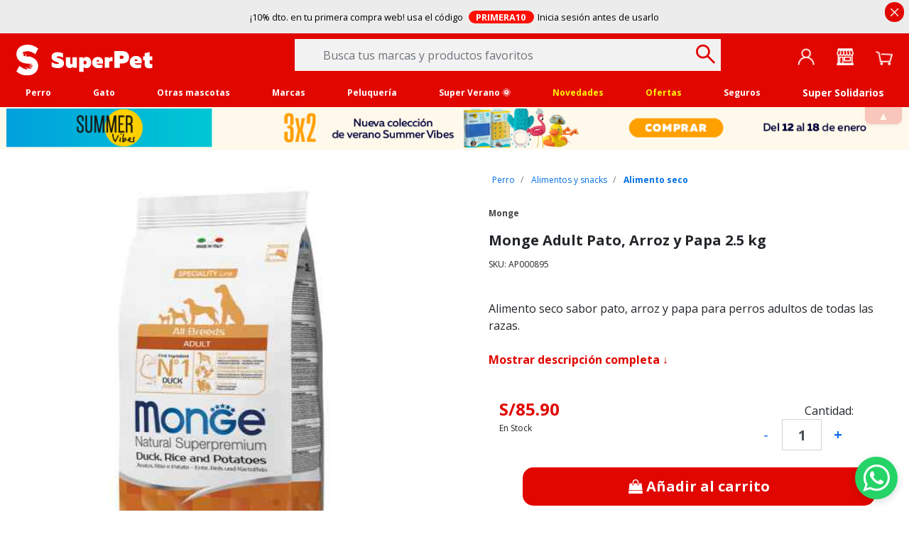

--- FILE ---
content_type: text/html;charset=UTF-8
request_url: https://www.superpet.pe/perro/alimentos-y-snacks/alimento-seco/monge-adult-pato-arroz-y-papa-2.5-kg/AP000895.html
body_size: 23792
content:
<!DOCTYPE html>
<html lang="es">
<head>

	 


	
    
        <script>

(function() {
  'use strict';
  
  console.log('SUPERPET: Inicializando sistema de cross-domain tracking...');
  
  // 1. Configuración de gtag si no está disponible
  if (typeof gtag === 'undefined') {
    window.dataLayer = window.dataLayer || [];
    window.gtag = function(){dataLayer.push(arguments);};
    console.log('SUPERPET: Configuración manual de gtag completada');
  }
  
  // 2. Configuración cross-domain para GA4 SuperPet
  gtag('config', 'G-8Q27VEP2CW', {
    linker: {
      domains: ['mascotasegura.mapfre.com.pe']
    },
    cookie_domain: 'auto',
    send_page_view: true
  });
  
  // 3. Configuración GA4 de Mapfre para transmisión dual de eventos
  gtag('config', 'G-GBQENH1BJY', {
    linker: {
      domains: ['mascotasegura.mapfre.com.pe']
    },
    cookie_domain: 'auto',
    send_page_view: false
  });
  
  // 4. Función para obtener parámetros UTM del sitio padre
  function getParentUtmParams() {
    const urlParams = new URLSearchParams(window.location.search);
    const utmParams = {};
    
    // Obtener UTM de la URL actual
    const utmKeys = ['utm_source', 'utm_medium', 'utm_campaign', 'utm_term', 'utm_content'];
    utmKeys.forEach(key => {
      const value = urlParams.get(key);
      if (value) {
        utmParams[key] = value;
      }
    });
    
    // Si no hay UTM en la URL, intentar obtener de sessionStorage o cookies
    if (Object.keys(utmParams).length === 0) {
      try {
        const storedUtm = sessionStorage.getItem('original_utm_params');
        if (storedUtm) {
          const parsedUtm = JSON.parse(storedUtm);
          Object.assign(utmParams, parsedUtm);
        }
      } catch (e) {
        console.log('SUPERPET: No se pudieron recuperar UTM almacenados');
      }
    } else {
      // Guardar UTM actuales en sessionStorage para futuras páginas
      try {
        sessionStorage.setItem('original_utm_params', JSON.stringify(utmParams));
      } catch (e) {
        console.log('SUPERPET: No se pudieron guardar UTM en sessionStorage');
      }
    }
    
    return utmParams;
  }
  
  // 5. Función para obtener referrer como fallback
  function getFallbackSource() {
    const referrer = document.referrer;
    if (referrer) {
      try {
        const referrerHost = new URL(referrer).hostname;
        return {
          utm_source: referrerHost,
          utm_medium: 'referral'
        };
      } catch (e) {
        return {};
      }
    }
    return {};
  }
  
  // 6. Listener para eventos del iframe - Sistema de envío dual
  window.addEventListener('message', function(event) {
    if (event.origin !== 'https://mascotasegura.mapfre.com.pe') {
      return;
    }
    
    if (event.data.type === 'iframe_datalayer_event') {
      const eventData = event.data.event;
      const parentUtm = getParentUtmParams();
      
      console.log('SUPERPET: Evento del iframe interceptado -', eventData.event);
      
      // Transmisión a GA4 SuperPet (sitio padre)
      gtag('event', eventData.event, {
        send_to: 'G-8Q27VEP2CW',
        event_category: eventData.category || 'mapfre_iframe',
        event_label: eventData.label || eventData.action || 'mapfre_interaction',
        custom_parameter_1: 'from_mapfre_iframe',
        custom_parameter_2: eventData.action,
        source: 'mapfre_cross_domain',
        // Agregar UTM del padre a los eventos
        original_source: parentUtm.utm_source || 'direct',
        original_medium: parentUtm.utm_medium || 'none',
        original_campaign: parentUtm.utm_campaign || '(not set)',
        ...eventData
      });
      
      // Transmisión simultánea a GA4 de Mapfre
      gtag('event', eventData.event, {
        send_to: 'G-GBQENH1BJY',
        event_category: eventData.category || 'mapfre_insurance',
        event_label: eventData.label || eventData.action || 'iframe_event',
        custom_parameter_1: 'from_parent_site',
        custom_parameter_2: eventData.action,
        source: 'superpet_cross_domain',
        // Agregar UTM del padre a los eventos
        original_source: parentUtm.utm_source || 'direct',
        original_medium: parentUtm.utm_medium || 'none',
        original_campaign: parentUtm.utm_campaign || '(not set)',
        ...eventData
      });
      
      console.log('SUPERPET: ✅ Evento transmitido a ambas instancias GA4 con UTM del padre -', eventData.event);
    }
  });
  
  // 7. Actualización de URL del iframe con parámetros de tracking del padre
  function enhanceIframeUrl() {
    const iframe = document.getElementById('iframeMapfre');
    
    if (!iframe) {
      console.log('SUPERPET: WARNING - Iframe no localizado con ID: iframeMapfre');
      return;
    }
    
    const gaCookie = document.cookie.match(/_ga=([^;]+)/);
    const parentUtm = getParentUtmParams();
    const fallbackUtm = getFallbackSource();
    
    // Combinar UTM del padre con fallbacks
    const finalUtm = { ...fallbackUtm, ...parentUtm };
    
    const currentSrc = iframe.src;
    const url = new URL(currentSrc);
    
    // Agregar Client ID de GA4
    if (gaCookie) {
      url.searchParams.set('_ga', gaCookie[1]);
    }
    
    // Agregar parámetros UTM del padre (o fallbacks)
    if (finalUtm.utm_source) {
      url.searchParams.set('utm_source', finalUtm.utm_source);
    } else {
      url.searchParams.set('utm_source', window.location.hostname);
    }
    
    if (finalUtm.utm_medium) {
      url.searchParams.set('utm_medium', finalUtm.utm_medium);
    } else {
      url.searchParams.set('utm_medium', 'iframe');
    }
    
    if (finalUtm.utm_campaign) {
      url.searchParams.set('utm_campaign', finalUtm.utm_campaign);
    } else {
      url.searchParams.set('utm_campaign', 'mapfre_insurance');
    }
    
    // Agregar UTM adicionales si existen
    if (finalUtm.utm_term) {
      url.searchParams.set('utm_term', finalUtm.utm_term);
    }
    
    if (finalUtm.utm_content) {
      url.searchParams.set('utm_content', finalUtm.utm_content);
    }
    
    // Parámetros adicionales
    url.searchParams.set('cross_domain', 'true');
    url.searchParams.set('parent_hostname', window.location.hostname);
    
    iframe.src = url.toString();
    
    console.log('SUPERPET: ✅ URL del iframe actualizada con UTM del padre:', finalUtm);
    if (gaCookie) {
      console.log('SUPERPET: ✅ Client ID agregado:', gaCookie[1]);
    }
  }
  
  // 8. Ejecución al completar carga del DOM
  if (document.readyState === 'loading') {
    document.addEventListener('DOMContentLoaded', function() {
      setTimeout(enhanceIframeUrl, 1000);
    });
  } else {
    setTimeout(enhanceIframeUrl, 1000);
  }
  
  console.log('SUPERPET: ✅ Sistema de cross-domain tracking con migración UTM configurado correctamente');
  
})();

</script>
    

 
	

<script>
    window.dataLayer = (typeof window.dataLayer !== 'undefined') ? window.dataLayer : [];
    //window.dataLayer.push(JSON.parse('{"login":"no"}'));
</script>
<script>
	<!-- Google Tag Manager -->
		( function (w,d,s,l,i) { 
			w[l]=w[l]||[];w[l].push( { 'gtm.start': new Date().getTime(),event:'gtm.js' } );
			var f=d.getElementsByTagName(s)[0], j=d.createElement(s), dl=l!='dataLayer'?'&l='+l:'';
			j.async=true;
			j.src='https://www.googletagmanager.com/gtm.js?id='+i+dl;
			f.parentNode.insertBefore(j,f);
			} 
		) ( window,document,'script','dataLayer','GTM-52F378B' );
	<!-- End Google Tag Manager -->
</script>

<!--[if gt IE 9]><!-->
<script>//common/scripts.isml</script>
<script defer type="text/javascript" src="/on/demandware.static/Sites-SuperPet-Site/-/es_PE/v1768621207738/js/main.js"></script>

    <script defer type="text/javascript" src="/on/demandware.static/Sites-SuperPet-Site/-/es_PE/v1768621207738/js/productDetail.js"
        
        >
    </script>

<script defer type="text/javascript" src="/on/demandware.static/Sites-SuperPet-Site/-/es_PE/v1768621207738/js/megamenu.js"></script>
<script defer type="text/javascript" src="/on/demandware.static/Sites-SuperPet-Site/-/es_PE/v1768621207738/js/datalayer.js"></script>
<script defer type="text/javascript" src="/on/demandware.static/Sites-SuperPet-Site/-/es_PE/v1768621207738/js/einsteinRecommender.js"></script>
<!-- Marketing Cloud Analytics - cached -->
<script type="text/javascript">
try {
	_etmc.push(['setOrgId', "524001567" ]);
} catch (e) { console.error(e); }
function mccEventLoader() {
	try {
		$( document ).ajaxSuccess(function(event, request, settings, data) {
			if (settings.dataTypes.indexOf('json') > -1) {
				if (data && '__mccEvents' in data && Array.isArray(data.__mccEvents)) {
					data.__mccEvents.forEach(function mccEvent(mccEvent){_etmc.push(mccEvent);});
				}
			}
		});
		document.removeEventListener('DOMContentLoaded', mccEventLoader);
	} catch (e) { console.error(e); }
};
if (document.readyState === 'complete') {
	mccEventLoader();
} else {
	document.addEventListener('DOMContentLoaded', mccEventLoader);
}
</script>
<!-- End Marketing Cloud Analytics - cached -->
<!-- Marketing Cloud Analytics - noncached -->
<script type="text/javascript">
try {
	_etmc.push(["trackPageView",{"item":"AP000895"}]);
} catch (e) { console.error(e); }
</script>
<!-- End Marketing Cloud Analytics - noncached -->
 
<!--<![endif]-->
<meta charset=UTF-8>

<meta http-equiv="x-ua-compatible" content="ie=edge">

<meta name="viewport" content="width=device-width, initial-scale=1">
<meta data-react-helmet="true" name="robots" content="index, follow">



	<title>Monge Adult Pato, Arroz y Papa 2.5 kg</title>

<meta name="description" content="Compra Monge Adult Pato, Arroz y Papa 2.5 kg para Perro de la mejor calidad. Env&iacute;o regular gratis para pedidos mayores a s/90 en Lima, Arequipa, Piura, Chiclayo y Trujillo."/>
<meta name="keywords" content="SuperPet Tienda de mascotas online"/>


		

<!-- OpenGraph -->
<meta property="og:locale" content="es_PE" />
<meta property="og:site_name" content="Monge Adult Pato, Arroz y Papa 2.5 kg" />
<meta property="og:type" content="product" />
<meta property="og:title" content="Monge Adult Pato, Arroz y Papa 2.5 kg" />
<meta property="og:description" content="Compra Monge Adult Pato, Arroz y Papa 2.5 kg para Perro de la mejor calidad. Env&iacute;o regular gratis para pedidos mayores a s/90 en Lima, Arequipa, Piura, Chiclayo y Trujillo." />


	<meta property="og:url" content="https://www.superpet.pe/perro/alimentos-y-snacks/alimento-seco/monge-adult-pato-arroz-y-papa-2.5-kg/AP000895.html" />
	<meta property="og:image" content="https://production-na01-mascotaslatinas.demandware.net/on/demandware.static/-/Sites-SuperPet-master-catalog/default/dw20885fc9/images/monge-adult-pato-arroz-y-papa-25-kg.jpg" />
	





<!-- Favicon links -->
<link rel="icon" href="/on/demandware.static/Sites-SuperPet-Site/-/default/dw4828b612/images/favicons/favicon.ico" sizes="any">
<link rel="apple-touch-icon" sizes="180x180" href="/on/demandware.static/Sites-SuperPet-Site/-/default/dwa8168ea6/images/favicons/apple-touch-icon.png">
<link rel="icon" type="image/png" sizes="32x32" href="/on/demandware.static/Sites-SuperPet-Site/-/default/dwce81e8d6/images/favicons/favicon-32x32.png">
<link rel="icon" type="image/png" sizes="16x16" href="/on/demandware.static/Sites-SuperPet-Site/-/default/dw3ebee638/images/favicons/favicon-16x16.png">
<link rel="manifest" href="/on/demandware.static/Sites-SuperPet-Site/-/default/dw37c491d3/manifest.webmanifest" />


<link rel="stylesheet" href="/on/demandware.static/Sites-SuperPet-Site/-/es_PE/v1768621207738/css/global.css" />

    <link rel="stylesheet" href="/on/demandware.static/Sites-SuperPet-Site/-/es_PE/v1768621207738/css/product/detail.css"  />





<!-- Marketing Cloud Analytics -->
<script type="text/javascript" src="//524001567.collect.igodigital.com/collect.js"></script>
<!-- End Marketing Cloud Analytics -->


<!-- Marketing Cloud Analytics -->
<script type="text/javascript" src="//524001567.collect.igodigital.com/collect.js"></script>
<!-- End Marketing Cloud Analytics -->



<link rel="canonical" href="https://www.superpet.pe/perro/alimentos-y-snacks/alimento-seco/monge-adult-pato-arroz-y-papa-2.5-kg/AP000895.html"/>


<script type="text/javascript">//<!--
/* <![CDATA[ (head-active_data.js) */
var dw = (window.dw || {});
dw.ac = {
    _analytics: null,
    _events: [],
    _category: "",
    _searchData: "",
    _anact: "",
    _anact_nohit_tag: "",
    _analytics_enabled: "true",
    _timeZone: "America/Lima",
    _capture: function(configs) {
        if (Object.prototype.toString.call(configs) === "[object Array]") {
            configs.forEach(captureObject);
            return;
        }
        dw.ac._events.push(configs);
    },
	capture: function() { 
		dw.ac._capture(arguments);
		// send to CQ as well:
		if (window.CQuotient) {
			window.CQuotient.trackEventsFromAC(arguments);
		}
	},
    EV_PRD_SEARCHHIT: "searchhit",
    EV_PRD_DETAIL: "detail",
    EV_PRD_RECOMMENDATION: "recommendation",
    EV_PRD_SETPRODUCT: "setproduct",
    applyContext: function(context) {
        if (typeof context === "object" && context.hasOwnProperty("category")) {
        	dw.ac._category = context.category;
        }
        if (typeof context === "object" && context.hasOwnProperty("searchData")) {
        	dw.ac._searchData = context.searchData;
        }
    },
    setDWAnalytics: function(analytics) {
        dw.ac._analytics = analytics;
    },
    eventsIsEmpty: function() {
        return 0 == dw.ac._events.length;
    }
};
/* ]]> */
// -->
</script>
<script type="text/javascript">//<!--
/* <![CDATA[ (head-cquotient.js) */
var CQuotient = window.CQuotient = {};
CQuotient.clientId = 'bjqs-SuperPet';
CQuotient.realm = 'BJQS';
CQuotient.siteId = 'SuperPet';
CQuotient.instanceType = 'prd';
CQuotient.locale = 'es_PE';
CQuotient.fbPixelId = '823269532832097';
CQuotient.activities = [];
CQuotient.cqcid='';
CQuotient.cquid='';
CQuotient.cqeid='';
CQuotient.cqlid='';
CQuotient.apiHost='api.cquotient.com';
/* Turn this on to test against Staging Einstein */
/* CQuotient.useTest= true; */
CQuotient.useTest = ('true' === 'false');
CQuotient.initFromCookies = function () {
	var ca = document.cookie.split(';');
	for(var i=0;i < ca.length;i++) {
	  var c = ca[i];
	  while (c.charAt(0)==' ') c = c.substring(1,c.length);
	  if (c.indexOf('cqcid=') == 0) {
		CQuotient.cqcid=c.substring('cqcid='.length,c.length);
	  } else if (c.indexOf('cquid=') == 0) {
		  var value = c.substring('cquid='.length,c.length);
		  if (value) {
		  	var split_value = value.split("|", 3);
		  	if (split_value.length > 0) {
			  CQuotient.cquid=split_value[0];
		  	}
		  	if (split_value.length > 1) {
			  CQuotient.cqeid=split_value[1];
		  	}
		  	if (split_value.length > 2) {
			  CQuotient.cqlid=split_value[2];
		  	}
		  }
	  }
	}
}
CQuotient.getCQCookieId = function () {
	if(window.CQuotient.cqcid == '')
		window.CQuotient.initFromCookies();
	return window.CQuotient.cqcid;
};
CQuotient.getCQUserId = function () {
	if(window.CQuotient.cquid == '')
		window.CQuotient.initFromCookies();
	return window.CQuotient.cquid;
};
CQuotient.getCQHashedEmail = function () {
	if(window.CQuotient.cqeid == '')
		window.CQuotient.initFromCookies();
	return window.CQuotient.cqeid;
};
CQuotient.getCQHashedLogin = function () {
	if(window.CQuotient.cqlid == '')
		window.CQuotient.initFromCookies();
	return window.CQuotient.cqlid;
};
CQuotient.trackEventsFromAC = function (/* Object or Array */ events) {
try {
	if (Object.prototype.toString.call(events) === "[object Array]") {
		events.forEach(_trackASingleCQEvent);
	} else {
		CQuotient._trackASingleCQEvent(events);
	}
} catch(err) {}
};
CQuotient._trackASingleCQEvent = function ( /* Object */ event) {
	if (event && event.id) {
		if (event.type === dw.ac.EV_PRD_DETAIL) {
			CQuotient.trackViewProduct( {id:'', alt_id: event.id, type: 'raw_sku'} );
		} // not handling the other dw.ac.* events currently
	}
};
CQuotient.trackViewProduct = function(/* Object */ cqParamData){
	var cq_params = {};
	cq_params.cookieId = CQuotient.getCQCookieId();
	cq_params.userId = CQuotient.getCQUserId();
	cq_params.emailId = CQuotient.getCQHashedEmail();
	cq_params.loginId = CQuotient.getCQHashedLogin();
	cq_params.product = cqParamData.product;
	cq_params.realm = cqParamData.realm;
	cq_params.siteId = cqParamData.siteId;
	cq_params.instanceType = cqParamData.instanceType;
	cq_params.locale = CQuotient.locale;
	
	if(CQuotient.sendActivity) {
		CQuotient.sendActivity(CQuotient.clientId, 'viewProduct', cq_params);
	} else {
		CQuotient.activities.push({activityType: 'viewProduct', parameters: cq_params});
	}
};
/* ]]> */
// -->
</script>


    <script type="application/ld+json">
        {"@context":"http://schema.org/","@type":"Product","name":"Monge Adult Pato, Arroz y Papa 2.5 kg","description":"Alimento seco sabor pato, arroz y papa para perros adultos de todas las razas.","mpn":"AP000895","sku":"AP000895","gtin":"","brand":{"@type":"Thing","name":"Monge"},"image":["https://www.superpet.pe/on/demandware.static/-/Sites-SuperPet-master-catalog/default/dw20885fc9/images/monge-adult-pato-arroz-y-papa-25-kg.jpg"],"offers":{"url":"https://www.superpet.pe/perro/alimentos-y-snacks/alimento-seco/monge-adult-pato-arroz-y-papa-2.5-kg/AP000895.html","@type":"Offer","priceCurrency":"PEN","price":"85.90","availability":"http://schema.org/InStock","seller":{"@type":"Organization","url":"https://www.superpet.pe","name":"SuperPet Tienda de mascotas online"}}}
    </script>




	

	 


	<div class="html-slot-container">
    
        
            <link rel="preload" href="https://fonts.googleapis.com/css?family=Open+Sans:400,700&display=swap" as="style">
<link rel="preconnect" href="https://fonts.gstatic.com" crossorigin>
<script src="https://www.superpet.pe/on/demandware.static/-/Sites/es_PE/v1768621207738/SuperPet/js/title-changer.js" defer></script>
<script src="https://www.superpet.pe/on/demandware.static/-/Sites/es_PE/v1768621207738/SuperPet/js/ninf.js" defer></script>
<script src="https://www.superpet.pe/on/demandware.static/-/Sites/es_PE/v1768621207738/SuperPet/js/script2.js" defer></script>
<script src="https://www.superpet.pe/on/demandware.static/-/Sites/es_PE/v1768621207738/SuperPet/medidas/guia-talla-2.js" defer></script>
<link rel="stylesheet" href="https://www.superpet.pe/on/demandware.static/-/Sites/es_PE/v1768621207738/SuperPet/css/css-sp2.css">
<link rel="stylesheet" href="https://www.superpet.pe/on/demandware.static/-/Sites/es_PE/v1768621207738/SuperPet/medidas/style.css" media="print" onload="this.media='all'">

<div class="content-2-close-wrapper" id="content-2-wrapper">
  <button id="close-content-2" class="arrow-toggle-button" style="font-size: 16px; background-color: #e10600; border: none; border-radius: 0 0 0.5rem 0.5rem; color: #fff; padding: 1px 18px 0px; outline:none; box-shadow: 0px 2px 6px -2px #0000009e;">
    <b id="toggle-arrow"></b>
  </button>
</div>

<style>

@media (max-width: 768.98px) {
    .refinements {
        padding: 0 15px !important;
        margin-top: 49px !important;
    }
}

</style>
        
    
</div>
 
	
</head>
<body>

<!--Google Tag Manager (noscript) -->
<noscript><iframe src="https://www.googletagmanager.com/ns.html?id=GTM-52F378B" height="0" width="0"
style="display:none;visibility:hidden"></iframe></noscript>
<!--EndGoogle Tag Manager (noscript) -->

<input type="hidden" id="mcIncludeTrackingLink" value="true"/>
<input type="hidden" id="marketingID" value="524001567"/>

<div role="button" tabindex="0" id="btnWhatsappPopUp" class="jsx-777441867 eawc-window-opener-button-button eawc-window-opener-button-buttonTypeBubble" onClick="window.open('https://api.whatsapp.com/send?phone=51993703333&text=Hola SuperPet!','WhatsApp')">
<div class="jsx-646521841 eawc-window-opener-button-buttonIcon">
<i class="fa fa-whatsapp mr5" aria-hidden="true" style="color: #FFF;"></i>
</div>
<div class="jsx-777441867 eawc-window-opener-button-buttonText"></div>
</div>


<div class="page" data-action="Product-Show" data-querystring="pid=AP000895" >
<header data-action-url-refresh="/on/demandware.store/Sites-SuperPet-Site/es_PE/Login-RefreshToken">
	
	<a href="#maincontent" class="skip" aria-label="Ir al contenido principal">Ir al contenido principal</a>
<a href="#footercontent" class="skip" aria-label="Ir al footer">Ir al footer</a>
	<div class="header-banner slide-up d-none">
		<div class="container">
			<div class="d-flex justify-content-between align-items-center">
				<div></div>
				<div class="content">
					
	 


	<div class="html-slot-container">
    
        
            <div class="header-marquee" style="position: relative;">
    <small
        class="text-ribbon"
        id="rotating-text"
        style="position: absolute; top: 0; left: 0; right: 0; text-align: center;"
    >

        <a  class="js-gtm-banner-item"
            style="color:inherit;text-decoration:none"
            href="https://www.superpet.pe/promo-primera10-legal.html"
            target="_blank"
            data-gtm-promotion-id="banner-header-1"
            data-gtm-promotion-name="10% primera compra"
            data-gtm-creative-slot="1"
            data-gtm-creative-name="banner-header"
            title="¡10% de descuento en tu primera compra web!">
            ¡10% dto. en tu primera compra web! usa el código
            <span style="color:white;background-color:#ff0f00;border-radius:15px;padding:0 0.6rem;font-weight:bolder;margin:0 0.3rem">
                PRIMERA10
            </span>
            Inicia sesión antes de usarlo
        </a>
    </small>
</div>

<style>
@keyframes slideInUp {
    0% { transform: translateY(100%); }
    100% { transform: translateY(0); }
}

@keyframes slideOutUp {
    0% { transform: translateY(0); }
    100% { transform: translateY(-100%); }
}

.text-enter {
    animation: slideInUp 0.2s ease forwards;
}

.text-exit {
    animation: slideOutUp 0.2s ease forwards;
}

.text1 {
    color:#00003c !important;
}

.header-banner .content {
    padding: 1.4em;
    margin: -7px 0 .6em !important;
}

@media (max-width:768px) {
    .header-banner .content {
        padding: 1.7em;
        margin: -13px 0 1.6em !important;
    }
}

.close-button span {
    font-size: 1.7rem !important;
    background-color: #e10600;
    border-radius: 2rem;
    color:#ffffff;
}

.content2 {
    width: 100%;
    margin-left: 1.5em;
    padding: .8em 20px .2em 0;
}

@media (max-width:901px) {
    .content2 {
        margin-left: 1.3em;
    }
}

.prom-close {
    margin-top:1.6em !important;
}

@media (max-width:420px) {
    .text-ribbon {
        top: -9px !important;
    }
}
</style>

<script>
// document.addEventListener("DOMContentLoaded", function () {

    const texts = [
        {
            content: "¡10% dto. en tu primera compra web! usa el código <span style='color:white;background-color:#ff0f00;border-radius:15px;padding:0 0.6rem;font-weight:bolder'>PRIMERA10</span> Inicia sesión antes de usarlo",
            link: "https://www.superpet.pe/promo-primera10-legal.html",
            alt: "10% de descuento en tu primera compra"
        }
    ];

    const el = document.getElementById("rotating-text");
    if (!el) return;

    let currentIndex = 0;

    function rotateText() {
        el.classList.add("text-exit");

        setTimeout(() => {
            const item = texts[currentIndex];

            el.innerHTML = `
                <a class="js-gtm-banner-item"
                   style="color:inherit;text-decoration:none"
                   href="${item.link}"
                   target="_blank"
                   rel="noopener noreferrer"
                   data-gtm-promotion-id="banner-header-${currentIndex + 1}"
                   data-gtm-promotion-name="${item.alt}"
                   data-gtm-creative-slot="1"
                   data-gtm-creative-name="banner-header"
                   title="${item.alt}">
                    ${item.content}
                </a>
            `;

            el.classList.remove("text-exit");
            el.classList.add("text-enter");

            currentIndex = (currentIndex + 1) % texts.length;
        }, 200);
    }

    setTimeout(() => {
        rotateText();
        setInterval(rotateText, 6000);
    }, 6000);

});
</script>
        
    
</div>
 
	
				</div>
				<div class="close-button small">
					<button type="button" class="close" aria-label="Close">
						<span aria-hidden="true"></span>
					</button>
				</div>
			</div>
		</div>
	</div>
	<nav role="navigation">
		<div class="header container heading">
			<div class="row">
				<div class="col-12">

					<div class="navbar-header">
						<div class="pull-left container-left">
							<button class="navbar-toggler d-md-none fa kwicon-burger" type="button" aria-controls="sg-navbar-collapse"
								aria-expanded="false" aria-label="Toggle navigation">
							</button>
							<div class="navbar-header__brand">
								<a class="logo-home" href="/"
									title="SuperPet">
									<img class="hidden-md-down" src="/on/demandware.static/Sites-SuperPet-Site/-/default/dwae87355f/fonts/logo_superpet.svg"
										alt="SuperPet Tienda de mascotas online" /> <img
										class="d-lg-none" src="/on/demandware.static/Sites-SuperPet-Site/-/default/dwae87355f/fonts/logo_superpet.svg"
										alt="SuperPet Tienda de mascotas online" />
								</a>
							</div>
						</div>
						<div class="main-icons header-icons-container">
							<div class="main-icon minicart" data-action-url="/on/demandware.store/Sites-SuperPet-Site/es_PE/Cart-MiniCartShow">
								<div class="minicart-total hide-link-med">
    <a class="minicart-link js-minicart-link" 
        href="https://www.superpet.pe/carro" 
        title="Carrito 0 Productos" 
        aria-label="Carrito 0 Productos"
        aria-haspopup="true">
        <img class="png-icons" src="/on/demandware.static/Sites-SuperPet-Site/-/default/dw6a5b69f9/images/header/cart.png" alt="">
        <span class="minicart-quantity hide">
            0
        </span>
    </a>
</div>

<div class="minicart-total hide-no-link">
          <img class="png-icons" src="/on/demandware.static/Sites-SuperPet-Site/-/default/dw6a5b69f9/images/header/cart.png" alt="">
        <span class="minicart-quantity hide">
            0
        </span>
</div>
<div class="popover popover-bottom"></div>

							</div>
							<div class="main-icon account">
								
    <div class="user nav-item">
        <a href="https://www.superpet.pe/indentificarse" role="button" aria-label="Entrar en Mi Cuenta">
            <img class="png-icons" src="/on/demandware.static/Sites-SuperPet-Site/-/default/dwb9f5aa8d/images/header/user.png" alt="User"/>
        </a>
        <div class="popover popover-bottom">
            <ul class="nav p-1" role="menu" aria-label="Men&uacute; Mi Cuenta" aria-hidden="true">
                <li class="nav-item mb-2" role="presentation"><a class="font-weight-bold" href="https://www.superpet.pe/cuenta" role="menuitem" tabindex="-1">Inicia sesi&oacute;n</a></li>
                <li class="nav-item mb-2" role="presentation"><a href="https://www.superpet.pe/cuenta" role="menuitem" tabindex="-1">Reg&iacute;strate</a></li>
                
            </ul>
        </div>
    </div>   
    <div class="user-mob d-none">		
       	<ul class="nav" role="menu" aria-label="Men&uacute; Mi Cuenta" aria-hidden="true">
           	<li class="nav-item" role="presentation"><a href="https://www.superpet.pe/indentificarse" class="btn btn-primary" role="menuitem" tabindex="-1">Inicia sesi&oacute;n / Reg&iacute;strate</a></li>
       	</ul>
       	<ul class="nav" role="menu" aria-label="Men&uacute; Mi Cuenta" hidden>
           	<li class="nav-item" role="presentation"><a href="https://www.superpet.pe/on/demandware.store/Sites-SuperPet-Site/es_PE/Order-Tracking" role="menuitem" tabindex="-1">Seguir Pedido</a></li>
       	</ul>
    </div>

							</div>
							<div class="main-icon store">
								<a href="/tiendas?showMap=true&amp;horizontalView=true&amp;isForm=true"
									class="menu-footer locate-store"><img class="png-icons"
										src="/on/demandware.static/Sites-SuperPet-Site/-/default/dwc5ee79c8/images/header/store.png" alt=""></a>
							</div>
						</div>
						<div class="search hidden-sm-down">
							<div class="site-search">
	<form role="search"
          action="/buscar"
          method="get"
          name="simpleSearch">
        <input class="form-control search-field"
               type="search"
               name="q"
               value=""
               placeholder="Busca tus marcas y productos favoritos"
               role="combobox"
               aria-describedby="search-assistive-text"
               aria-haspopup="listbox"
               aria-owns="search-results"
               aria-expanded="false"
               aria-autocomplete="list"
               aria-activedescendant=""
               aria-controls="search-results"
               aria-label="Busca tus marcas y productos" />
        <button type="reset" name="reset-button" class="fa fa-times reset-button d-none" aria-label="Borrar b&uacute;squeda"></button>
        <button type="submit" name="search-button" class="fa kwicon-search" aria-label="Buscar"></button>
        <div class="suggestions-wrapper" data-url="/on/demandware.store/Sites-SuperPet-Site/es_PE/SearchServices-GetSuggestions?q="></div>
        <input type="hidden" value="es_PE" name="lang">
	</form>
</div>

						</div>
					</div>
				</div>
			</div>
		</div>
		<div class="main-menu navbar-toggleable-sm menu-toggleable-left multilevel-dropdown" id="sg-navbar-collapse">
			<div class="container">
				<div class="row">
					<div class="menu-container heading">
						<div class="close-menu clearfix d-lg-none">
							<div class="back pull-left">
								<button role="button" aria-label="Men&uacute; anterior"
									class="text-white text-banner-xs">
									<span class="caret-left text-white"></span>
									Volver
								</button>
							</div>
							<div class="close-button inverse pull-right button-label">
								<button role="button" aria-label="Cerrar Men&uacute;">
									<label class="text-white">Cerrar </label>
									<span aria-hidden="true"></span>
								</button>
							</div>
						</div>
						
    
    <div class="content-asset"><!-- dwMarker="content" dwContentID="435d72247a189f0a7fd0d2536b" -->
        <div class="content-asset" id="mega-menu"><img alt="" class="back-logo" src="https://www.superpet.pe/on/demandware.static/-/Library-Sites-SuperPetSharedLibrary/default/dw259b7305/SuperPet/mega-menu/bslogo.png" style="position:absolute;z-index: -2;max-width: 300px;top: 540%;left: 50%;transform: translate(-50%,-50%);opacity: 0.2;" />
<ul class="megamenu"><!--start perros-->
	<li class="mega-toggle dark">
	<div class="mega-title"><a class="mega-link mega-link-level0" href="https://www.superpet.pe/perro" id="mm-perro">Perro</a></div>

	<div class="animated fadeIn megamenu__content">
	<ul class="megamenu__item p-md-0 rowlike">
		<li class="mega-toggle col-md-3 p-md-0">
		<div class="mega-title"><a class="mega-link" href="https://www.superpet.pe/perro/alimentos-y-snacks" id="mm-p-ali">Alimentos</a></div>

		<ul class="megamenu__item mega-fixed mega-fixed">
			<li><a class="plain-link link-all" href="https://www.superpet.pe/perro/alimentos-y-snacks/alimento-seco" id="mm-p-ali-alisec">Alimento seco</a></li>
			<li><a href="https://www.superpet.pe/perro/alimentos-y-snacks/alimentos-humedo" id="mm-p-ali-alihum">Alimento&nbsp;h&uacute;medo</a></li>
			<li><a href="https://www.superpet.pe/perro/alimentos-y-snacks/alimentos-medicados" id="mm-p-ali-alimed">Alimento&nbsp;medicado</a></li>
			<!-- <li><a href="https://www.superpet.pe/perro/alimentos-y-snacks/alimentos-barf" id="mm-p-ali-alibar">Alimento&nbsp;BARF</a></li> -->
			<li><a href="https://www.superpet.pe/perro/alimentos-y-snacks/snack" id="mm-p-ali-sna">Snacks</a></li>
			<li><a href="https://www.superpet.pe/perro/alimentos-y-snacks/alimentos-barf" id="mm-p-ali-sna">Alimentos BARF</a></li>
		</ul>
		</li>
		<li class="mega-toggle col-md-3 p-md-0">
		<div class="mega-title"><a class="mega-link" href="https://www.superpet.pe/perro/accesorios">Accesorios</a></div>

		<ul class="megamenu__item mega-fixed mega-fixed">
			<li><a href="https://www.superpet.pe/perro/accesorios/camas-y-mantas">Camas y mantas</a></li>
			<li><a href="https://www.superpet.pe/perro/accesorios/collares-correas-pecheras">Collares, arneses y correas</a></li>
			<li><a href="https://www.superpet.pe/perro/accesorios/platos-y-bebederos">Platos y bebederos</a></li>
			<li><a href="https://www.superpet.pe/perro/accesorios/transportadores-y-viajes">Transportadores y viajes</a></li>
			<li><a href="https://www.superpet.pe/perro/accesorios/ropa-y-accesorios">Ropa y accesorios</a></li>
			<li><a href="https://www.superpet.pe/perro/accesorios/adiestramiento-y-educacion">Adiestramiento y educación</a></li>
			<li><a href="https://www.superpet.pe/perro/accesorios/hogar">Hogar</a></li>
		</ul>
		</li>
		<li class="mega-toggle col-md-3 p-md-0">
		<div class="mega-title"><a class="mega-link" href="https://www.superpet.pe/perro/juguetes">Juguetes</a></div>

		<ul class="megamenu__item mega-fixed mega-fixed">
			<li><a href="https://www.superpet.pe/perro/juguetes/peluches">Peluches</a></li>
			<li><a href="https://www.superpet.pe/perro/juguetes/mordedores-y-flexibles">Mordedores y flexibles</a></li>
			<li><a href="https://www.superpet.pe/perro/juguetes/pelotas-y-lanzadores">Lanzadores y pelotas</a></li>
			<li><a href="https://www.superpet.pe/perro/juguetes/cuerdas">Cuerdas</a></li>
			<li><a href="https://www.superpet.pe/perro/juguetes/interactivos">Interactivos</a></li>
		</ul>
		</li>
		<li class="mega-toggle col-md-3 p-md-0">
		<div class="mega-title"><a class="mega-link" href="https://www.superpet.pe/perro/farmacia-e-higiene">Farmacia e higiene</a></div>

		<ul class="megamenu__item mega-fixed mega-fixed">
			<li><a href="https://www.superpet.pe/perro/farmacia-e-higiene/antiparasitarios">Antiparasitarios</a></li>
			<li><a href="https://www.superpet.pe/perro/farmacia-e-higiene/farmacia-y-salud">Farmacia y salud</a></li>
			<li><a href="https://www.superpet.pe/perro/farmacia-e-higiene/peluqueria-e-higiene">Peluquería e higiene</a></li>
			<li><a href="https://www.superpet.pe/perro/farmacia-e-higiene/panales">Pañales</a></li>
			<li><a href="https://www.superpet.pe/perro/farmacia-e-higiene/cuidado-dental">Cuidado dental</a></li>
			<li><a href="https://www.superpet.pe/perro/farmacia-e-higiene/post-operatorios">Post-operatorios</a></li>
			<li><a href="https://www.superpet.pe/perro/farmacia-e-higiene/antiestres-y-relajacion">Antiestrés y relajación</a></li>
		</ul>
		</li>
	</ul>
	</div>
	</li>
	<!--end perros--><!--start gatos-->
	<li class="mega-toggle dark">
	<div class="mega-title"><a class="mega-link mega-link-level0" href="https://www.superpet.pe/gato">Gato</a></div>

	<div class="animated fadeIn megamenu__content">
	<ul class="megamenu__item p-md-0 rowlike">
		<li class="mega-toggle col-md-3 p-md-0">
		<div class="mega-title"><a class="mega-link" href="https://www.superpet.pe/gato/alimentos-y-snacks">Alimentos</a></div>

		<ul class="megamenu__item mega-fixed mega-fixed">
			<li><a href="https://www.superpet.pe/gato/alimentos-y-snacks/alimento-seco">Alimento seco</a></li>
			<li><a href="https://www.superpet.pe/gato/alimentos-y-snacks/alimento-humedo">Alimento h&uacute;medo</a></li>
			<li><a href="https://www.superpet.pe/gato/alimentos-y-snacks/alimento-medicado">Alimento medicado</a></li>
			<!-- <li><a href="https://www.superpet.pe/gato/alimentos-y-snacks/alimento-barf">Alimento BARF</a></li> -->
			<li><a href="https://www.superpet.pe/gato/alimentos-y-snacks/snacks">Snacks</a></li>
			<li><a href="https://www.superpet.pe/gato/alimentos-y-snacks/alimento-barf">Alimento BARF</a></li>
		</ul>
		</li>
		<li class="mega-toggle col-md-3 p-md-0">
		<div class="mega-title"><a class="mega-link" href="https://www.superpet.pe/gato/arena-y-accesorios">Arena y accesorios</a></div>

		<ul class="megamenu__item mega-fixed mega-fixed">
			<li><a href="https://www.superpet.pe/gato/arena-y-accesorios/arena-para-gatos">Arena para gato</a></li>
			<li><a href="https://www.superpet.pe/gato/arena-y-accesorios/areneros">Areneros</a></li>
			<li><a href="https://www.superpet.pe/gato/arena-y-accesorios/accesorios-para-arena">Accesorios para arena</a></li>
		</ul>
		</li>
		<li class="mega-toggle col-md-3 p-md-0">
		<div class="mega-title"><a class="mega-link" href="https://www.superpet.pe/gato/accesorios">Accesorios</a></div>

		<ul class="megamenu__item mega-fixed mega-fixed">
			<li><a href="https://www.superpet.pe/gato/accesorios/juguetes">Juguetes</a></li>
			<li><a href="https://www.superpet.pe/gato/accesorios/camas-y-mantas">Camas y mantas</a></li>
			<li><a href="https://www.superpet.pe/gato/accesorios/rascadores-y-gimnasios">Rascadores y gimnasios</a></li>
			<li><a href="https://www.superpet.pe/gato/accesorios/dispensadores-fuentes-y-platos">Dispensadores, fuentes y platos</a></li>
			<li><a href="https://www.superpet.pe/gato/accesorios/collares-arneses-y-correas">Collares y correas</a></li>
			<li><a href="https://www.superpet.pe/gato/accesorios/transportadores-y-viajes">Transportadores y viajes</a></li>
	<!--		<li><a href="https://www.superpet.pe/gato/accesorios/ropa">Ropa</a></li> -->
		</ul>
		</li>
		<li class="mega-toggle col-md-3 p-md-0">
		<div class="mega-title"><a class="mega-link" href="https://www.superpet.pe/gato/farmacia-e-higiene">Farmacia e higiene</a></div>

		<ul class="megamenu__item mega-fixed mega-fixed">
			<li><a href="https://www.superpet.pe/gato/farmacia-e-higiene/antiparasitarios">Antiparasitarios</a></li>
			<li><a href="https://www.superpet.pe/gato/farmacia-e-higiene/farmacia-y-salud">Farmacia y salud</a></li>
			<li><a href="https://www.superpet.pe/gato/farmacia-e-higiene/peluqueria-e-higiene">Peluquería e higiene</a></li>
		<!--	<li><a href="https://www.superpet.pe/gato/farmacia-e-higiene/cuidado-dental">Cuidado dental</a></li> -->
			<li><a href="https://www.superpet.pe/gato/farmacia-e-higiene/relajacion-y-catnip">Relajación y catnip</a></li>
			<li><a href="https://www.superpet.pe/gato/farmacia-e-higiene/adiestramiento-y-educacion">Adiestramiento y educación</a></li>
		<!--	<li><a href="https://www.superpet.pe/gato/farmacia-e-higiene/post-operatorio">Post-operatorios</a></li> -->
		</ul>
		</li>
	</ul>
	</div>
	</li>
	<!--end gatos--><!--start Pequeñas mascotas-->
	<li class="mega-toggle dark">
	<div class="mega-title"><a class="mega-link mega-link-level0" href="https://www.superpet.pe/otras-mascotas">Otras mascotas</a></div>

	<div class="animated fadeIn megamenu__content">
	<ul class="megamenu__item p-md-0 rowlike" style="">
		<li class="mega-toggle col-md-4 p-md-0">
		<div class="mega-title"><a class="mega-link" href="https://www.superpet.pe/otras-mascotas/mascotas-pequenas">Mascotas peque&ntilde;as</a></div>

		<ul class="megamenu__item mega-fixed mega-fixed">
			<li class="hide-desk"><a href="https://www.superpet.pe/otras-mascotas/mascotas-pequenas">Productos para mascotas peque&ntilde;as</a></li>
		</ul>
		</li>
		<li class="mega-toggle col-md-4 p-md-0">
		<div class="mega-title"><a class="mega-link" href="https://www.superpet.pe/otras-mascotas/mascotas-pequenas/moda-diversion">Moda Diversi&oacute;n</a></div>

		<ul class="megamenu__item mega-fixed mega-fixed" style="">
			<li><a href="https://www.superpet.pe/otras-mascotas/mascotas-pequenas/moda-diversion/juguetes">Juguetes</a></li>
		</ul>
		</li>
		<li class="mega-toggle col-md-4 p-md-0">
		<div class="mega-title"><a class="mega-link" href="https://www.superpet.pe/otras-mascotas/mascotas-pequenas/problema-solucion">Problema soluci&oacute;n</a></div>

		<ul class="megamenu__item mega-fixed mega-fixed">
			<li><a href="https://www.superpet.pe/otras-mascotas/mascotas-pequenas/problema-solucion/hogar">Hogar</a></li>
			<li><a href="https://www.superpet.pe/otras-mascotas/mascotas-pequenas/problema-solucion/platos-y-bebederos">Platos y bebederos</a></li>
			<li><a href="https://www.superpet.pe/otras-mascotas/mascotas-pequenas/problema-solucion/viajes-y-aire-libre">Viajes y aire libre</a></li>
		</ul>
		</li>
	</ul>
	</div>
	</li>
	<!--end Pequeñas mascotas--><!--start Pet Lovers-->
	<!--<li class="mega-toggle dark">
	<div class="mega-title"><a class="mega-link mega-link-level0" href="https://www.superpet.pe/super-navidad.html">Super Navidad</a></div>
	</li> -->
	<!--end Pet Lovers--><!--start MARCAS-->
	<li class="mega-toggle dark">
	<div class="mega-title"><a class="mega-link mega-link-level0" href="https://www.superpet.pe/marcas">Marcas</a></div>

	<div class="animated fadeIn megamenu__content">
	<ul class="rowlike">
		<li class="col-md-12 p-md-0 border-0">
		<ul class="mega-fixed flex flex-wrap pr-3 pr-lg-5 pl-3 pl-lg-5 pb-0"><!--row 1-->
			<li class="col-6 col-md-2 p-3 border-0"><a href="https://www.superpet.pe/marca?b=nath"><img alt="Nath" class="img-responsive pt-0" loading="lazy" src="https://www.superpet.pe/on/demandware.static/-/Library-Sites-SuperPetSharedLibrary/default/dw20eaebca/SuperPet/marcas/Logo/logo_nath.jpg" title="Nath" /></a></li>
			<li class="col-6 col-md-2 p-3 border-0"><a href="https://www.superpet.pe/marca?b=hills"><img alt="Hill's Pet Nutrition" class="img-responsive pt-0" loading="lazy" src="https://www.superpet.pe/on/demandware.static/-/Library-Sites-SuperPetSharedLibrary/default/dw57dafaac/SuperPet/marcas/Logo/hills-pn.png" title="Hill's Pet Nutrition" /></a></li>
			<li class="col-6 col-md-2 p-3 border-0"><a href="https://www.superpet.pe/marca?b=pro-plan"><img alt="ProPlan" class="img-responsive pt-0" loading="lazy" src="https://www.superpet.pe/on/demandware.static/-/Library-Sites-SuperPetSharedLibrary/default/dw16cf804f/SuperPet/marcas/Logo/logo-proplan.png" title="ProPlan" /></a></li>
			<li class="col-6 col-md-2 p-3 border-0"><a href="https://www.superpet.pe/marca?b=true-origins"><img alt="True Origins" class="img-responsive pt-0" loading="lazy" src="https://www.superpet.pe/on/demandware.static/-/Library-Sites-SuperPetSharedLibrary/default/dwc78e42d0/SuperPet/marcas/Logo/true-origins.png" title="True Origins" /></a></li>
			<li class="col-6 col-md-2 p-3 border-0"><a href="https://www.superpet.pe/marca?b=wellness-core"><img alt="Wellness Core" class="img-responsive pt-0" loading="lazy" src="https://www.superpet.pe/on/demandware.static/-/Library-Sites-SuperPetSharedLibrary/default/dwa151c7c6/SuperPet/marcas/Logo/wellnes-core-logo.png" title="Wellness Core" /></a></li>
			<li class="col-6 col-md-2 p-3 border-0"><a href="https://www.superpet.pe/marca?b=salvaje"><img alt="Salvaje" class="img-responsive pt-0" loading="lazy" src="https://www.superpet.pe/on/demandware.static/-/Library-Sites-SuperPetSharedLibrary/default/dwdce4acda/SuperPet/marcas/Logo/logo-salvaje.png" title="Salvaje" /></a></li>
			<!--row 2-->
			<li class="col-6 col-md-2 p-3 border-0"><a href="https://www.superpet.pe/marca?b=dogxtreme"><img alt="Dogxtreme" class="img-responsive pt-0" loading="lazy" src="https://www.superpet.pe/on/demandware.static/-/Library-Sites-SuperPetSharedLibrary/default/dwb56d5bb9/SuperPet/marcas/Logo/logo-dogxtreme.jpg" title="Dogxtreme" /></a></li>
			<li class="col-6 col-md-2 p-3 border-0"><a href="https://www.superpet.pe/marcas/canbo"><img alt="Canbo" class="img-responsive pt-0" loading="lazy" src="https://www.superpet.pe/on/demandware.static/-/Library-Sites-SuperPetSharedLibrary/default/dwff425220/SuperPet/marcas/Logo/canbo.png" title="Canbo" /></a></li>
			<li class="col-6 col-md-2 p-3 border-0"><a href="https://www.superpet.pe/marca?b=catxtreme"><img alt="Catxtreme" class="img-responsive pt-0" loading="lazy" src="https://www.superpet.pe/on/demandware.static/-/Library-Sites-SuperPetSharedLibrary/default/dwa16a847b/SuperPet/marcas/Logo/logo-catxtreme.jpg" title="Catxtreme" /></a></li>
			<li class="col-6 col-md-2 p-3 border-0"><a href="https://www.superpet.pe/marca?b=barker"><img alt="Barker" class="img-responsive pt-0" loading="lazy" src="https://www.superpet.pe/on/demandware.static/-/Library-Sites-SuperPetSharedLibrary/default/dwbb821658/SuperPet/marcas/Logo/barker.webp" title="Barker" /></a></li>
			<li class="col-6 col-md-2 p-3 border-0"><a href="https://www.superpet.pe/marca?b=playology"><img alt="Playology" class="img-responsive pt-0" loading="lazy" src="https://www.superpet.pe/on/demandware.static/-/Library-Sites-SuperPetSharedLibrary/default/dw3d84fcd8/SuperPet/marcas/Logo/Playology_Logo.jpg" title="Playology" /></a></li>
			<li class="col-6 col-md-2 p-3 border-0"><a href="https://www.superpet.pe/marcas/leeby"><img alt="Leeby" class="img-responsive pt-0" loading="lazy" src="https://www.superpet.pe/on/demandware.static/-/Library-Sites-SuperPetSharedLibrary/default/dw9e065a8e/SuperPet/marcas/Logo/logo-leeby.webp" title="Leeby" /></a></li>
			<!--row 3-->
			<li class="col-6 col-md-2 p-3 border-0"><a href="https://www.superpet.pe/marcas/tkpet"><img alt="Tk Pet" class="img-responsive pt-0" loading="lazy" src="https://www.superpet.pe/on/demandware.static/-/Library-Sites-SuperPetSharedLibrary/default/dw75a18a64/SuperPet/marcas/Logo/logo-tkpet.jpg" title="Tk Pet" /></a></li>
			<li class="col-6 col-md-2 p-3 border-0"><a href="https://www.superpet.pe/marcas/mpets"><img alt="Mpets" class="img-responsive pt-0" loading="lazy" src="https://www.superpet.pe/on/demandware.static/-/Library-Sites-SuperPetSharedLibrary/default/dwc14c7e36/SuperPet/marcas/Logo/logo-mpets2.png" title="Mpets" /></a></li>
			<li class="col-6 col-md-2 p-3 border-0"><a href="https://www.superpet.pe/marca?b=bravecto"><img alt="Bravecto" class="img-responsive pt-0" loading="lazy" src="https://www.superpet.pe/on/demandware.static/-/Library-Sites-SuperPetSharedLibrary/default/dwdfbb6fa6/SuperPet/marcas/Logo/logo-bravecto.png" title="Bravecto" /></a></li>
			<li class="col-6 col-md-2 p-3 border-0"><a href="https://www.superpet.pe/marca?b=proteggo"><img alt="Proteggo" class="img-responsive pt-0" loading="lazy" src="https://www.superpet.pe/on/demandware.static/-/Library-Sites-SuperPetSharedLibrary/default/dw52d523c5/SuperPet/marcas/Logo/logo-proteggo.png" title="Proteggo" /></a></li>
			<li class="col-6 col-md-2 p-3 border-0"><a href="https://www.superpet.pe/marca?b=rambala"><img alt="Rambala" class="img-responsive pt-0" loading="lazy" src="https://www.superpet.pe/on/demandware.static/-/Library-Sites-SuperPetSharedLibrary/default/dwcc31a715/SuperPet/marcas/Logo/logo-rambala.png" title="Rambala" /></a></li>
			<li class="col-6 col-md-2 p-3 border-0"><a href="https://www.superpet.pe/marca?b=origens"><img alt="Origens" class="img-responsive pt-0" height="auto" loading="lazy" src="https://www.superpet.pe/on/demandware.static/-/Library-Sites-SuperPetSharedLibrary/default/dwea59ffe4/SuperPet/marcas/Logo/logo-origensv2.jpg" style="max-width:152px;border-radius:10px" title="Origens" /></a></li>
			<!--row 4-->
			<li class="col-6 col-md-2 p-3 border-0"><a href="https://www.superpet.pe/marca?b=royal-canin"><img alt="Royal Canin" class="img-responsive pt-0" loading="lazy" src="https://www.superpet.pe/on/demandware.static/-/Library-Sites-SuperPetSharedLibrary/default/dwab7f222b/SuperPet/marcas/Logo/logo-royalcanin.png" title="Royal Canin" /></a></li>
			<li class="col-6 col-md-2 p-3 border-0"><a href="https://www.superpet.pe/marca?b=gnawlers"><img alt="Gnawlers" class="img-responsive pt-0" loading="lazy" src="https://www.superpet.pe/on/demandware.static/-/Library-Sites-SuperPetSharedLibrary/default/dw33306595/SuperPet/marcas/Logo/gnwlers.png" title="Gnawlers" /></a></li>
			<li class="col-6 col-md-2 p-3 border-0"><a href="https://www.superpet.pe/marca?b=bravery"><img alt="Bravery" class="img-responsive pt-0" loading="lazy" src="https://www.superpet.pe/on/demandware.static/-/Library-Sites-SuperPetSharedLibrary/default/dw55660ea8/SuperPet/marcas/Logo/logo-bravery.png" title="Bravery" /></a></li>
			<li class="col-6 col-md-2 p-3 border-0"><a href="https://www.superpet.pe/marcas/gran-plus"><img alt="Gran plus" class="img-responsive pt-0" loading="lazy" src="https://www.superpet.pe/on/demandware.static/-/Library-Sites-SuperPetSharedLibrary/default/dw0e2bf27d/SuperPet/marcas/Logo/logo-gp.png" title="Gran plus" /></a></li>
			<li class="col-6 col-md-2 p-3 border-0"><a href="https://www.superpet.pe/marca?b=tootoy"><img alt="Tootoy!" class="img-responsive pt-0" loading="lazy" src="https://www.superpet.pe/on/demandware.static/-/Library-Sites-SuperPetSharedLibrary/default/dwe27ff9bc/SuperPet/marcas/Logo/tootoy.webp" title="Tootoy!" /></a></li>
			<li class="col-6 col-md-2 p-3 border-0"><a href="https://www.superpet.pe/marca?b=gotoo"><img alt="Gotoo" class="img-responsive pt-0" height="auto" loading="lazy" src="https://www.superpet.pe/on/demandware.static/-/Library-Sites-SuperPetSharedLibrary/default/dwfe7f9b96/SuperPet/marcas/Logo/logo-gotoo.webp" style="max-width:152px" title="Gotoo" /></a></li>
		</ul>
		</li>
		<li class="col-12 p-0 pr-3 pr-lg-5 border-0">
		<div class="mega-title text-right"><a href="https://www.superpet.pe/marcas">Marcas</a></div>
		</li>
	</ul>
	</div>
	</li>
	<!-- end Marcas-->
	<li class="mega-toggle dark">
	<div class="mega-title"><a class="mega-link mega-link-level0" href="https://www.superpet.pe/peluqueria.html">Peluquer&iacute;a</a></div>
	</li>

<li class="mega-toggle dark">
	<div class="mega-title"><a class="mega-link mega-link-level0" href="https://www.superpet.pe/super-verano">Super Verano 🌞</a></div>
	</li>
	<!-- Start Offers-->

	<li class="mega-toggle dark">
	<div class="mega-title"><a class="mega-link mega-link-level0" href="https://www.superzoo.cl/pequenas-mascotas"><span style="color:#f1c40f;"></span></a><a class="mega-link mega-link-level0 mega-offers-link" href="https://www.superpet.pe/promociones/novedades">Novedades</a></div>

	<div class="animated fadeIn megamenu__content">
	<ul class="megamenu__item p-md-0 rowlike" style="padding-bottom:2rem !important">
		<li class="mega-toggle col-md-3 p-md-0">
		<div class="mega-title"><a class="mega-link" href="https://www.superpet.pe/promociones/puppy">Puppy 🐶</a></div>

		<ul class="megamenu__item mega-fixed mega-fixed">
			<li class="hide-desk"><a href="https://www.superpet.pe/promociones/puppy">Novedades para cachorros</a></li>
		</ul>
		</li>
		<li class="mega-toggle col-md-3 p-md-0">
		<div class="mega-title"><a class="mega-link" href="https://www.superpet.pe/promociones/kitten">Kitten 🐱</a></div>

		<ul class="megamenu__item mega-fixed mega-fixed">
			<li class="hide-desk"><a href="https://www.superpet.pe/promociones/kitten">Novedades para gatitos</a></li>
		</ul>
		</li>
		<li class="mega-toggle col-md-3 p-md-0">
		<div class="mega-title"><a class="mega-link" href="https://www.superpet.pe/promociones/novedades">Novedades 🔥</a></div>

		<ul class="megamenu__item mega-fixed mega-fixed">
			<li class="hide-desk"><a href="https://www.superpet.pe/promociones/novedades">Novedades</a></li>
		</ul>
		</li>
		<li class="mega-toggle col-md-3 p-md-0">
		<div class="mega-title"><a class="mega-link" href="https://www.superpet.pe/promociones/super-invierno">Super Invierno ❄️</a></div>

		<ul class="megamenu__item mega-fixed mega-fixed">
			<li class="hide-desk"><a href="https://www.superpet.pe/promociones/super-invierno">Novedades Super Invierno</a></li>
		</ul>
		</li>
	</ul>
	</div>
	</li>
	<li class="mega-toggle dark">
	<div class="mega-title"><a class="mega-link mega-link-level0 mega-offers-link" href="https://www.superpet.pe/promociones/">Ofertas</a></div>

	<div class="animated fadeIn megamenu__content">
	<ul class="megamenu__item p-md-0 rowlike">
		<li class="mega-toggle col-md-2 p-md-0">
		<div class="mega-title"><a class="mega-link" href="https://www.superpet.pe/promociones/precios-bomba">Precios Bomba 💣</a></div>

		<ul class="megamenu__item mega-fixed mega-fixed" style="padding:0.9em 4rem 0.9rem 1em">
			<li><a href="https://www.superpet.pe/promociones/precios-bomba?cgid=precios-bomba&amp;prefn1=brand&amp;prefv1=Canbo%7cCanbo%20Balance">Canbo</a></li>
			<li><a href="https://www.superpet.pe/promociones/precios-bomba?cgid=precios-bomba&amp;prefn1=brand&amp;prefv1=Salvaje">Salvaje</a></li>
			<li><a href="https://www.superpet.pe/promociones/precios-bomba?cgid=precios-bomba&amp;prefn1=brand&amp;prefv1=Mio%20Cane">Mio Cane</a></li>
			<li><a href="https://www.superpet.pe/promociones/precios-bomba?cgid=precios-bomba&amp;prefn1=brand&amp;prefv1=Pet%20Care">Pet Care</a></li>
			<li><a href="https://www.superpet.pe/promociones/precios-bomba?cgid=precios-bomba&amp;prefn1=brand&amp;prefv1=Ricocan">Ricocan</a>
			<ul class="megamenu__item mega-fixed mega-fixed">
			</ul>
			</li>
		</ul>
		</li>
		<li class="mega-toggle col-md-2 p-md-0">
		<div class="mega-title"><a class="mega-link" href="https://www.superpet.pe/promociones//super-ofertas">Super ofertas 💲</a></div>

		<ul class="megamenu__item mega-fixed mega-fixed">
			<li><a href="https://www.superpet.pe/promociones/super-ofertas?cgid=super-ofertas&amp;prefn1=ML_Mascota&amp;prefv1=Perro">Ofertas Perro</a></li>
			<li><a href="https://www.superpet.pe/promociones/super-ofertas?cgid=super-ofertas&amp;prefn1=ML_Mascota&amp;prefv1=Gato">Ofertas Gato</a></li>
			<li><a href="https://www.superpet.pe/promociones/super-ofertas?cgid=super-ofertas&amp;prefn1=ML_Mascota&amp;prefv1=Otras%20mascotas">Otras mascotas</a></li>
		</ul>
		</li>

		<li class="mega-toggle col-md-2 p-md-0">
		<div class="mega-title"><a class="mega-link" href="https://www.superpet.pe/promociones/imperdibles">Imperdibles 🐾</a></div>
                <ul class="megamenu__item mega-fixed mega-fixed">
			<li><a href="https://www.superpet.pe/promociones/imperdibles?cgid=imperdibles&prefn1=ML_Mascota&prefv1=Perro">Ofertas Perro</a></li>
			<li><a href="https://www.superpet.pe/promociones/imperdibles?cgid=imperdibles&prefn1=ML_Mascota&prefv1=Gato">Ofertas Gato</a></li>
		</ul>
		</li>

		<li class="mega-toggle col-md-2 p-md-0">
		<div class="mega-title"><a class="mega-link" href="https://www.superpet.pe/promociones/liquidacion">Liquidaci&oacute;n 💡</a></div>
		<ul class="megamenu__item mega-fixed mega-fixed">
			<li><a href="https://www.superpet.pe/promociones/liquidacion?cgid=liquidacion&prefn1=ML_Mascota&prefv1=Perro">Liquidación perro</a></li>
			<li><a href="https://www.superpet.pe/promociones/liquidacion?cgid=liquidacion&prefn1=ML_Mascota&prefv1=Gato">Liquidación gato</a></li>
			<li><a href="https://www.superpet.pe/promociones/liquidacion?cgid=liquidacion&prefn1=ML_Mascota&prefv1=Otras%20mascotas">Otras mascotas</a></li>
                        <li><a href="https://www.superpet.pe/promociones/collares-desde-s%2F9.90">Correas desde S/9.90</a></li>
		</ul>
		</li>

                <li class="mega-toggle col-md-2 p-md-0">
		<div class="mega-title"><a class="mega-link" href="https://online.fliphtml5.com/kjlcfs/CATALOGO-DIGITAL--SUPER-OFERTAS-NAVIDAD" target="_blank">Catálogo web 🌐</a></div>
		<ul class="megamenu__item mega-fixed mega-fixed d-block d-sm-none">
			<li><a href="https://online.fliphtml5.com/kjlcfs/heqw/" target="_blank">Catálogo web 🌐</a></li>
		</ul>
		</li>
	</ul>
	</li>
	<li class="mega-toggle dark">
	<div class="mega-title"><a class="mega-link mega-link-level0" href="https://www.superpet.pe/seguro-mascotas-mapfre">Seguros</a></div>
	</li>
	<!---end offers--><!--start other links-->
	<li class="mega-toggle blog">
	<div class="mega-title "><strong><a class="mega-linker mega-link-level0 " href="https://www.superpet.pe/super-solidarios.html" rel="Super Solidarios" style="text-decoration:none">Super Solidarios</a></strong></div>
	</li>
	<li class="d-block d-md-none ">
	<div class="mega-title "><a class="mega-title " href="https://www.superpet.pe/tiendas?showMap=true&amp;horizontalView=true&amp;isForm=true "><span class="plain-link ">Encuentra tu tienda</span></a></div>
	</li>
</ul>
</div>
<style>
@media (min-width: 769px) {.megamenu__content {box-shadow: 0 1000px 0 1000px rgba(0, 0, 0, 0.5) !important;z-index:8;}}
@media (min-width: 769px) and (max-width: 991.98px) { .megamenu>li {padding: 0 0.2% !important;}}
@media (min-width: 991.98px) { .megamenu>li {padding: 0 1% !important;}}
.mega-link, .mega-linker{white-space:nowrap;}
</style>
    </div> <!-- End content-asset -->



						<div class="menu-mobile d-md-none">
							
    <div class="user nav-item">
        <a href="https://www.superpet.pe/indentificarse" role="button" aria-label="Entrar en Mi Cuenta">
            <img class="png-icons" src="/on/demandware.static/Sites-SuperPet-Site/-/default/dwb9f5aa8d/images/header/user.png" alt="User"/>
        </a>
        <div class="popover popover-bottom">
            <ul class="nav p-1" role="menu" aria-label="Men&uacute; Mi Cuenta" aria-hidden="true">
                <li class="nav-item mb-2" role="presentation"><a class="font-weight-bold" href="https://www.superpet.pe/cuenta" role="menuitem" tabindex="-1">Inicia sesi&oacute;n</a></li>
                <li class="nav-item mb-2" role="presentation"><a href="https://www.superpet.pe/cuenta" role="menuitem" tabindex="-1">Reg&iacute;strate</a></li>
                
            </ul>
        </div>
    </div>   
    <div class="user-mob d-none">		
       	<ul class="nav" role="menu" aria-label="Men&uacute; Mi Cuenta" aria-hidden="true">
           	<li class="nav-item" role="presentation"><a href="https://www.superpet.pe/indentificarse" class="btn btn-primary" role="menuitem" tabindex="-1">Inicia sesi&oacute;n / Reg&iacute;strate</a></li>
       	</ul>
       	<ul class="nav" role="menu" aria-label="Men&uacute; Mi Cuenta" hidden>
           	<li class="nav-item" role="presentation"><a href="https://www.superpet.pe/on/demandware.store/Sites-SuperPet-Site/es_PE/Order-Tracking" role="menuitem" tabindex="-1">Seguir Pedido</a></li>
       	</ul>
    </div>

						</div>
					</div>
				</div>
			</div>
		</div>
		<div class="search-mobile d-md-none">
			<div class="site-search">
	<form role="search"
          action="/buscar"
          method="get"
          name="simpleSearch">
        <input class="form-control search-field"
               type="search"
               name="q"
               value=""
               placeholder="Busca tus marcas y productos favoritos"
               role="combobox"
               aria-describedby="search-assistive-text"
               aria-haspopup="listbox"
               aria-owns="search-results"
               aria-expanded="false"
               aria-autocomplete="list"
               aria-activedescendant=""
               aria-controls="search-results"
               aria-label="Busca tus marcas y productos" />
        <button type="reset" name="reset-button" class="fa fa-times reset-button d-none" aria-label="Borrar b&uacute;squeda"></button>
        <button type="submit" name="search-button" class="fa kwicon-search" aria-label="Buscar"></button>
        <div class="suggestions-wrapper" data-url="/on/demandware.store/Sites-SuperPet-Site/es_PE/SearchServices-GetSuggestions?q="></div>
        <input type="hidden" value="es_PE" name="lang">
	</form>
</div>

		</div>
	</nav>
	<wainclude url="/on/demandware.store/Sites-SuperPet-Site/es_PE/NetReviews-IncludeWidget">
</header>
<div class="promotional-bar-container">

	 


	<div class="html-slot-container">
    
        
            <div class="header-banner slide-up prom-bar-zip" style="background-color: #fff9eb;margin-top:-49px">
  <div class="d-flex justify-content-center align-items-center" style="height:70px">
    <div class="content2" style="padding-top:9px;padding-bottom:0px">
      <div class="promotional-bar-container">
       <div class="d-none-" id="promotionalBarContent" style="background: #fff9eb; border-bottom: 0px solid #fff9eb;">
<div class="row promotional position-relative"><a class="gtm-promo_bar m-auto" data-gtm="Verano" href="https://www.superpet.pe/buscar?q=IMPERDIBLES&prefn1=brand&prefv1=Summer+Vibes" title="Verano"><picture> <source media="(max-width: 576px)" srcset="https://www.superpet.pe/on/demandware.static/-/Sites/default/dw7c9f66eb/SuperPet/promotional-bar/2026/mini_banner/VERANO-CINTILLO-MOBILE-2.jpg" /> <img alt="Verano" class="img-fluid" src="https://www.superpet.pe/on/demandware.static/-/Sites/default/dw82f8fa52/SuperPet/promotional-bar/2026/main_banner/VERANO-CINTILLO-DESKTOP-2.jpg" title="Verano" /> </picture> </a>
          </div>
        </div>
      </div>
    </div>
  </div>
</div>
        
    
</div>
 
	
</div>
<div role="main" id="maincontent">


    
    

    
    
    
    <div class="container">

    
	 

	

</div>
    <!-- CQuotient Activity Tracking (viewProduct-cquotient.js) -->
<script type="text/javascript">//<!--
/* <![CDATA[ */
(function(){
	try {
		if(window.CQuotient) {
			var cq_params = {};
			cq_params.product = {
					id: 'AP000895',
					sku: '',
					type: '',
					alt_id: ''
				};
			cq_params.realm = "BJQS";
			cq_params.siteId = "SuperPet";
			cq_params.instanceType = "prd";
			window.CQuotient.trackViewProduct(cq_params);
		}
	} catch(err) {}
})();
/* ]]> */
// -->
</script>
<script type="text/javascript">//<!--
/* <![CDATA[ (viewProduct-active_data.js) */
dw.ac._capture({id: "AP000895", type: "detail"});
/* ]]> */
// -->
</script>
        <div class="container product-detail product-wrapper" data-pid="AP000895" data-url="/on/demandware.store/Sites-SuperPet-Site/es_PE/Product-GetById?id=AP000895">
            <div class="product-extra-mssg">
                


            </div>
            <div class="row">
                <div class="col-12">
                    
                    <div class="product-breadcrumb d-md-none mt-2 mb-2">
                        <div class="row breadcrumbs">
    <div class="col" role="navigation" aria-label="Breadcrumb">
        <ol class="breadcrumb">
            
                <li class="breadcrumb-item">
                    
                        <a href="/perro">
                            Perro
                        </a>
                    
                </li>
            
                <li class="breadcrumb-item">
                    
                        <a href="/perro/alimentos-y-snacks">
                            Alimentos y snacks
                        </a>
                    
                </li>
            
                <li class="breadcrumb-item">
                    
                        <a href="/perro/alimentos-y-snacks/alimento-seco" class="font-weight-bold" aria-current="page">
                            Alimento seco
                        </a>
                    
                </li>
            
        </ol>

	
		<script type="application/ld+json">
			{"@context":"http://schema.org/","@type":"BreadcrumbList","itemListElement":[{"@type":"ListItem","position":1,"name":"Perro","item":"https://www.superpet.pe/perro"},{"@type":"ListItem","position":2,"name":"Alimentos y snacks","item":"https://www.superpet.pe/perro/alimentos-y-snacks"},{"@type":"ListItem","position":3,"name":"Alimento seco","item":"https://www.superpet.pe/perro/alimentos-y-snacks/alimento-seco"}]}
		</script>
	
    </div>
</div>

                    </div>
                    <!-- Product Brand -->
                    <div class="row d-md-none">
                        <div class="col-sm-12">
                       		
							<a class="product-brand mb-1" href="/marcas/monge" data-brand="brands-monge">
								
									Monge
								
							</a>
							
                        </div>
                    </div>
                    <!-- Product Name -->
                    <div class="row d-md-none">
                        <div class="col-12">
                            <h1 class="product-name heading-title">Monge Adult Pato, Arroz y Papa 2.5 kg</h1>
                        </div>
                    </div>
                    <div class="row d-md-none">
                        <div class="col">
                            
                            <div class="product-number-rating clearfix">
    <!-- Product Number -->
    <div class="product-number hidden-xs-down pull-left d-none">
        Art&iacute;culo No.
<span class="product-id">AP000895</span>

    </div>
    <!-- Product Rating -->
    <div class="ratings">
        <span class="sr-only">Puntuaci&oacute;n clientes: 5 de 5</span>
        <wainclude url="/on/demandware.store/Sites-SuperPet-Site/es_PE/NetReviews-IncludeStars?pid=AP000895">
    </div>
</div>

                        </div>
                    </div>
                </div>
            </div>

            <div class="row">
                <!-- Product Images Carousel -->
                <div class="primary-images col-12 col-sm-6" style="">
    <div id="pdpCarousel-AP000895" class="carousel slide" data-interval="0" data-prev="Anterior" data-next="Siguiente">
        <div class="carousel-inner" role="listbox">
            
                <div class='carousel-item active'>
                    <img src="/on/demandware.static/-/Sites-SuperPet-master-catalog/default/dw20885fc9/images/monge-adult-pato-arroz-y-papa-25-kg.jpg" class="d-block img-fluid" alt="Monge Adult Pato, Arroz y Papa 2.5 kg, , large image number null" itemprop="image" />
                </div>
            
        </div>
        
        
    </div>
</div>

                <div class="col-12 col-sm-6 pl-3 pr-3 pl-lg-5 pr-lg-5">
                    
                    <div class="row mb-4 hidden-sm-down">
                        <div class="product-breadcrumb col-12">
                            <div class="row breadcrumbs">
    <div class="col" role="navigation" aria-label="Breadcrumb">
        <ol class="breadcrumb">
            
                <li class="breadcrumb-item">
                    
                        <a href="/perro">
                            Perro
                        </a>
                    
                </li>
            
                <li class="breadcrumb-item">
                    
                        <a href="/perro/alimentos-y-snacks">
                            Alimentos y snacks
                        </a>
                    
                </li>
            
                <li class="breadcrumb-item">
                    
                        <a href="/perro/alimentos-y-snacks/alimento-seco" class="font-weight-bold" aria-current="page">
                            Alimento seco
                        </a>
                    
                </li>
            
        </ol>

	
		<script type="application/ld+json">
			{"@context":"http://schema.org/","@type":"BreadcrumbList","itemListElement":[{"@type":"ListItem","position":1,"name":"Perro","item":"https://www.superpet.pe/perro"},{"@type":"ListItem","position":2,"name":"Alimentos y snacks","item":"https://www.superpet.pe/perro/alimentos-y-snacks"},{"@type":"ListItem","position":3,"name":"Alimento seco","item":"https://www.superpet.pe/perro/alimentos-y-snacks/alimento-seco"}]}
		</script>
	
    </div>
</div>

                        </div>
                    </div>
                    <!-- Product Brand -->
                    <div class="row hidden-sm-down">
                        <div class="col-sm-12">
                       		
							<a class="product-brand mb-2" href="/marcas/monge" data-brand="brands-monge">
								
									Monge
								
							</a>
							
                        </div>
                    </div>
                    <!-- Product Name -->
                    <div class="row">
                        <div class="col">
                            <div class="tags-attribute">
    
    
    
</div>


                            <h1 class="product-name hidden-sm-down heading-title">Monge Adult Pato, Arroz y Papa 2.5 kg</h1>
                            <span class="current-variant-id">SKU: AP000895</span>
                        </div>
                    </div>

                    <div class="row hidden-sm-down">
                        <div class="col">
                            
                            <div class="product-number-rating clearfix">
    <!-- Product Number -->
    <div class="product-number hidden-xs-down pull-left d-none">
        Art&iacute;culo No.
<span class="product-id">AP000895</span>

    </div>
    <!-- Product Rating -->
    <div class="ratings">
        <span class="sr-only">Puntuaci&oacute;n clientes: 5 de 5</span>
        <wainclude url="/on/demandware.store/Sites-SuperPet-Site/es_PE/NetReviews-IncludeStars?pid=AP000895">
    </div>
</div>

                        </div>
                    </div>
                    	<!-- Is Store Pickup Only -->
					<div class="row storepickup">
						
			
		
			
		
			
			
			
		
			
		
			
		
			
		
			
		
			
		
			
		
			
			
	



					</div>
                    <!-- Applicable Promotions -->
					<div class="row promotions p-2">
						


					</div>

					<div class="row description collapsible-xs ">
						<div class="col-12">
							<button class="title btn text-left btn-block d-sm-none text-filter section-heading" aria-expanded="false">
							Descripci&oacute;n
							</button>
						</div>

                        

						
    <div class="col-sm-12 value content" id="collapsible-description-1">
        Alimento seco sabor pato, arroz y papa para perros adultos de todas las razas.
    </div>



					</div>
                    <div class="attributes">
                        <!-- Attributes and Quantity -->
                        <div class="row">
    <div class="col">
        
            <div class="main-attributes">
                
                    
                
                    
                
            </div>
        
    </div>
</div>


                        
                        

                        
                        

                        
                            <div class="col-6 float-right">
                                <div class="simple-quantity col-6 float-right mt-3 attribute">
                                    <label class="text-right my-auto" for="quantity-1">Cantidad:</label>
<select class="quantity-select custom-select form-control d-none" id="quantity-1">
    
        <option value="1"
            data-url="/on/demandware.store/Sites-SuperPet-Site/es_PE/Product-Variation?pid=AP000895&amp;quantity=1"
            selected
        >
            1
        </option>
    
</select>

<div class="quantity-select-component-group">
    <div class="quantity-select-component input-group" data-unitselected="1" data-unitstep="1" data-unittotal="1.0" data-selectid="quantity-1">
        <div class="input-group-prepend">
            <button class="btn minusUnit changeUnits" type="button" data-action='minus' >-</button>
        </div>
        <input type="number" class="custom-input form-control selectUnits text-center" placeholder="" aria-label="Cantidad" value="1" />
        <div class="input-group-append">
            <button class="btn moreUnits changeUnits" type="button"  data-action='more' >+</button>
        </div>
    </div>
    <div class="max-warn text-mini text-danger d-none">cantidad m&aacute;x.</div>
</div>
                                </div>
                            </div>
                        
                        <div class="detail-prices col-6 float-left pr-0">
                            
                            <div class="row">
                                <div class="col-12">
                                    <!-- Prices -->
                                    <div class="prices">
                                        
                                        
    <div class="price">
        
        <span>
    

    

    
    <span class="sales">
        
        
        
            <span class="value" content="85.90">
        
        S/85.90


        </span>
    </span>
</span>

    </div>


                                    </div>
                                </div>
                            </div>
                            <!-- Product Availability -->
                       		 <!-- Availability -->
<div class="row availability product-availability m-0" data-ready-to-order="true" data-available="true">
    <div class="col-4">
    <span class="availability non-input-label d-none">
        Disponibilidad:
    </span>
</div>
<div class="col-12 pl-0 d-inline-block">
    <ul class="list-unstyled availability-msg text-mini">
        <li>
            
                
                    <div>En Stock</div>
                
            
        </li>
    </ul>
</div>


</div>

                        </div>
                    </div>
					<div class="add-to-cart-actions">
					    <!-- Cart and [Optionally] Apple Pay -->
					    <div class="row cart-and-ipay pt-4">
    <div class="col-sm-12">
        <input type="hidden" class="add-to-cart-url" value="/on/demandware.store/Sites-SuperPet-Site/es_PE/Cart-AddProduct">
        <button class="add-to-cart btn-primary btn-narrow"
                data-toggle="modal" data-target="#chooseBonusProductModal"
                data-pid="AP000895"
                >
            <i class="fa fa-shopping-bag"></i>
            A&ntilde;adir al carrito
        </button>
    </div>
</div>

					</div>
					<!-- Shipping Info -->
					<div class="shipping-info text-micro">
					    

<!-- Button trigger modal -->
<a class="text-mini common-link" data-toggle="modal" data-target="#shipInfo">
  Informaci&oacute;n de env&iacute;o
</a>

<!-- Modal -->
<div class="modal fade" id="shipInfo" tabindex="-1" role="dialog" aria-labelledby="exampleModalLabel"
  aria-hidden="true">
  <div class="modal-dialog" role="document">
    <div class="modal-content text-left">
      <div class="modal-header">
        <div class="blue d-flex">
          <i class="fa fa-info-circle fa-2x mr-2" aria-hidden="true"></i>
          <h5 class="modal-title text-filter" id="exampleModalLabel">Informaci&oacute;n de env&iacute;o
          </h5>
        </div>
        <button type="button" class="close-button" data-dismiss="modal" aria-label="Close">
          <span aria-hidden="true"></span>
        </button>
      </div>
      <div class="modal-body">
        
    
    <div class="content-asset"><!-- dwMarker="content" dwContentID="3c94cbf6e50214dcc39e7f00b1" -->
        <h3><strong>Condiciones de env&iacute;o en SuperPet</strong></h3>

<h4>Condiciones para recojo en tienda</h4>

<ul>
	<li><b>Precio de entrega:&nbsp;</b>Gratis en el cualquier de nuestros locales.</li>
	<li><b>Tiempo de entrega:</b>
	<ul>
		<li>Al momento de la compra si los productos cuentan con stock en el local seleccionado&nbsp;este puede ser ser retirado a partir de&nbsp;48 hrs. (*)&nbsp;en un horario de 9 am a 6 pm en tiendas regulares de lunes a s&aacute;bado. Arequipa de 9 am a 7 pm de lunes a domingo.</li>
		<li>En caso de no contar con stock del producto 5 d&iacute;as h&aacute;biles para locales de Lima y en 10 d&iacute;as h&aacute;biles para otros departamentos.</li>
	</ul>
	</li>
	<li><b>Condiciones de entrega:</b>
	<ul>
		<li>Sujeto al stock de cada tienda. Durante el proceso de compra solo aparecer&aacute;n las tiendas que tengan tu producto disponible.&nbsp;</li>
		<li>El tiempo m&aacute;ximo de recojo es 15 d&iacute;as. Pasado este tiempo la compra ser&aacute; anulada.&nbsp;</li>
		<li>El pedido debe recogerlo la persona titular de la compra y presentar su DNI en f&iacute;sico.</li>
	</ul>
	</li>
</ul>

<h3>Condiciones de delivery regular</h3>

<ul>
	<li><b>Precio de entrega:&nbsp;</b>

	<ul>
		<li><b>Lima y provincias:&nbsp;</b>Gratis por compras a partir de S/90. Compras menores tienen un costo de S/6 por concepto de delivery.</li>
		<li><b>Zonas perif&eacute;ricas de Lima:&nbsp;</b>Gratis por compras a partir de S/100. Compras menores tienen un costo de S/7 por concepto de delivery.</li>
		<li><b>Zona playas:&nbsp;</b>Gratis por compras mayores a S/200. Compras menores tienen un costo de S/15</li>
	</ul>
	</li>
	<li><b>Tiempo de entrega:</b>
	<ul>
		<li><b>Lima y provincias:&nbsp;</b>Al d&iacute;a siguiente de la compra en un rango horario de 7:00 am a 8:00 pm de lunes a s&aacute;bado. Cobertura: distritos limitados</li>
		<li><b>Zonas perif&eacute;ricas de Lima:&nbsp;</b>Al d&iacute;a siguiente comprando hasta las 7:45 pm del d&iacute;a anterior (cupos limitados), aplica para Lima zonas seleccionadas. Entrega de lunes a s&aacute;bado comprando hasta las 4:59 del d&iacute;a anterior, aplica para zonas perif&eacute;ricas de Lima.&nbsp;</li>
		<li><b>Zonas playas:</b>&nbsp;Entrega: al d&iacute;a siguiente comprando hasta las 21:59 pm del d&iacute;a anterior (cupos limitados). Entrega de lunes a s&aacute;bados. Las compras realizadas los s&aacute;bados ser&aacute;n entregadas los lunes.</li>
	</ul>
	</li>
	<li><b>Cobertura:</b>
	<ul>
		<li><b>Lima:</b>&nbsp;Ate, Barranco, Bellavista, Bre&ntilde;a, Callao, Chorrillos, El Agustino, Jes&uacute;s Mar&iacute;a, La Molina, La Perla, La Victoria, Lima, Lince, Los Olivos, Magdalena, Miraflores, Pueblo Libre, Rimac, San Borja, San Isidro, San Juan de Lurigancho, San Juan de Miraflores, San Luis, San Mart&iacute;n de Porres, San Miguel, Santa Anita, Surco, Surquillo, Villa Maria del Triunfo y Villa El Salvador.</li>
		<li>Ate (Zona Urbana): Los Claveles, Los Sauces, Salamanca, Santa Raquel (1er y 2da Etapa), Sicuani, Villa el Carmen, 27 de Abril.</li>
		<li>San Juan de Lurigancho (Zona Urbana): Ascarruz, Canto Bello, Canto Rey, El Carmelo, La Huayrona, Las Flores, Los Jardines, Manco Capac, Mangomarca, Nuevo Paraiso, San Gabriel, San Hilari&oacute;n, San Silvestre, Zarate</li>
		<li><b>Zonas perif&eacute;ricas de Lima:&nbsp;</b>Chaclacayo, Cieneguilla y Pachacamac, Comas, Independencia, Puente Piedra, La Punta, Pucusana, Punta Hermosa, Punta Negra, San Bartolo, Santa Mar&iacute;a del Mar, Anc&oacute;n, Santa Rosa y Lur&iacute;n.</li>
		<li><b>Arequipa:</b>&nbsp;Cerro Colorado, Cayma, Alto Selva Alegre, Miraflores, Yanahuara, Sachaca, Arequipa, Mariano Melgar, Jacobo Hunter, Jose Luis Bustamante y Rivero, Paucarpata, Sabandia.</li>
		<li><b>Lambayeque:</b>&nbsp;Chiclayo, Monsef&uacute;, Jos&eacute; Leonardo Ortiz, La Victoria, Pimentel.&nbsp;</li>
		<li><b>Piura:</b>&nbsp;Piura, Castilla.</li>
		<li><b>Trujillo:</b>&nbsp;Trujillo, El Porvenir, Florencia de Mora, La Esperanza y Victor Larco Herrera.</li>
	</ul>
	</li>
</ul>

<h3>Condiciones de delivery express</h3>

<ul>
	<li>
	<p><b>Precio de entrega:&nbsp;</b></p>

	<ul>
		<li>El costo de servicio es de S/10</li>
		<li><b>Tiempo de entrega:&nbsp;</b></li>
		<li>El pedido se entregar&aacute; el mismo d&iacute;a en el rango horario que el cliente elija. De lunes a domingo 09:00 am - 11:00 am, 11:00 am - 01:00 pm, 01:00 pm - 03:00 pm, 03:00pm - 05:00 pm, 05:00 pm - 07:00 pm y 07:00 pm - 09:00 pm.</li>
	</ul>
	</li>
	<li><b>Cobertura:</b>
	<ul>
		<li><b>Lima:</b>&nbsp;Barranco, Miraflores, Surquillo, La Victoria, Lima, Lince, Jes&uacute;s Mar&iacute;a, Magdalena del Mar, San Miguel, Pueblo Libre, San Borja, San Isidro, San Luis, La Molina, Santiago de Surco y Surquillo.</li>
		<li><b>Arequipa:</b>&nbsp;Cerro Colorado, Cayma, Alto Selva Alegre, Miraflores, Yanahuara, Sachaca, Arequipa, Mariano Melgar, Jacobo Hunter, Jose Luis Bustamante y Rivero, Paucarpata, Sabandia.</li>
		<li><b>Lambayeque:</b>&nbsp;Chiclayo, Monsef&uacute;, Jos&eacute; Leonardo Ortiz, La Victoria, Pimentel.&nbsp;</li>
		<li><b>Piura:</b>&nbsp;Piura, Castilla.</li>
		<li><b>Trujillo:</b>&nbsp;Trujillo, El Porvenir, Florencia de Mora, La Esperanza y Victor Larco Herrera.</li>
	</ul>
	</li>
	<li><b><i>&quot;En el caso de pedidos que contengan m&aacute;s de dos productos y hayan sido generados para env&iacute;o express, si la tienda no cuenta con stock de algunos de los productos, el pedido se dividir&aacute; en dos env&iacute;os: uno desde la bodega principal y otro desde la tienda. Por consiguiente, las fechas de entrega podr&aacute;n variar dependiendo de las condiciones de env&iacute;o.&quot;</i></b></li>
</ul>
    </div> <!-- End content-asset -->



      </div>
    </div>
  </div>
</div>
					</div>
					<br />
					<div class="product-banner">
						
	 


	<div class="html-slot-container">
    
        
            <p><a href="https://www.superpet.pe/promociones/imperdibles?cgid=imperdibles&prefn1=ML_Subcategoria&prefv1=Areneros+y+accesorios|Pa%C3%B1ales+y+control+de+orina|Porta+bolsas+y+bolsas+recogefecas|Snacks&prefn2=brand&prefv2=Nice+Care|Nicecare|Nath|True+Origins+Pure|True+Origins+Wild|Dogxtreme"><img alt="super promo" class="w-100 d-block" src="https://www.superpet.pe/on/demandware.static/-/Sites/default/dwa1d3f720/SuperPet/ficha-producto/0901-imperdibles-GIF.gif" title="super promo" /> </a></p>
        
    
</div>
 
	
					</div>
                </div>
            </div>
            

            <div class="recommendations">
                
	 


	<div class="html-slot-container">
    
        
            <script src='https://video.crazysob.net/qurate-slider-plugin.js'
id='qurate-slider-js'> </script>

<qurate-slider></qurate-slider>
        
    
</div>
 
	
                
            </div>

            <div class="description-and-detail mt-3">
    <div class="row product-attributes collapsible-xs">
        
    <div class="col-sm-12">
        <button class="title btn text-left btn-block d-sm-none text-filter border-top-black"
                aria-expanded="false" aria-controls="collapsible-attributes-1"
        >
            Caracter&iacute;sticas
        </button>
        <h2 class="title d-none d-sm-block heading-title section-heading">
            Caracter&iacute;sticas
        </h2>
    </div>
    <div class="col-sm-12 value content row" id="collapsible-attributes-1">
        
            
            <div class="col-12 col-md-6">
                <p class="attribute-name font-weight-bold">
                    ML_ProductInformation
                </p>
                <ul>
                    
                        <li class="attribute-values">
                            Acerca del producto:
                            
                                &lt;p style=&quot;text-align: justify;&quot;&gt;Monge Natural Superpremium All breeds Adult Monoprotein* Pato con Arroz y Patatas es un alimento completo para perros adultos de todos los tama&amp;ntilde;os. Especialmente desarrollado para el bienestar de su perro mediante la investigaci&amp;oacute;n Made in Italy de nutrientes de m&amp;aacute;xima calidad. Un producto formulado con una &amp;uacute;nica fuente de prote&amp;iacute;na animal*, el primer ingrediente es el pato, y se caracteriza por su digestibilidad y palatabilidad gracias a la inclusi&amp;oacute;n de carne fresca. La receta tambi&amp;eacute;n est&amp;aacute; enriquecida con XOS (Xilooligosac&amp;aacute;ridos) de &amp;uacute;ltima generaci&amp;oacute;n, que son prebi&amp;oacute;ticos que favorecen el bienestar intestinal.&lt;br /&gt;
Bienestar intestinal, y con ingredientes y extractos vegetales, como la ra&amp;iacute;z de equin&amp;aacute;cea, el or&amp;eacute;gano, el ajo y extracto de alcachofa. Adem&amp;aacute;s, la f&amp;oacute;rmula contiene L-carnitina para mantener la masa magra. Sin colorantes ni conservantes artificiales a&amp;ntilde;adidos.&lt;/p&gt;&lt;p&gt;Consulta este y otros productos similares en &lt;a href=&quot;https://www.superpet.pe/perro/alimentos/alimento-seco&quot; style=&quot;color:#e10600&quot;&gt;&lt;b&gt;Alimento Seco para Perro&lt;/b&gt;&lt;/a&gt;&lt;/p&gt;
                            
                        </li>
                    
                        <li class="attribute-values">
                            Contenido nutricional:
                            
                                &lt;p style=&quot;text-align: justify;&quot;&gt;Pato (desecado 30%, carne fresca 10%), arroz (15%), prote&amp;iacute;na de patata (5%), ma&amp;iacute;z, pulpa de remolacha desecada, levadura de cerveza, prote&amp;iacute;nas animales hidrolizadas (h&amp;iacute;gado), grasa animal (aceite de pato purificado al 99,5%), minerales, productos de levaduras (manano-oligosac&amp;aacute;ridos MOS 1%), xilo-oligosac&amp;aacute;ridos (XOS 0,3%), yucca schidigera (0,3%), harina de algas (spirulina - Arthrospira platensis 0,3%), productos procedentes de la transformaci&amp;oacute;n de plantas (ra&amp;iacute;z de Echinacea purpurea 0,2%, Origanum Vulgare 0,1%), ajo deshidratado (0,2%), glucosamina, condroitina sulfato.&amp;nbsp;&lt;/p&gt;

&lt;p style=&quot;text-align: justify;&quot;&gt;Componentes anal&amp;iacute;ticos:&amp;nbsp;Prote&amp;iacute;na bruta: 25%, Fibra bruta: 2,5%, Grasa bruta: 16%, Ceniza bruta: 7%, Calcio: 1,7%, F&amp;oacute;sforo: 1,1%, &amp;Aacute;cidos grasos n-3: 0,5%, n-6 Energ&amp;iacute;a metabolizada: 4.100 kcal/kg.&amp;nbsp;&lt;br /&gt;
&lt;br /&gt;
Aditivos/kg (aditivos nutricionales):&amp;nbsp;Vitamina A (acetato de retinilo) 30.770 UI, vitamina D3 1.610 UI, vitamina E (acetato de todo-racalpha- tocoferil-acetato) 72 mg, Selenio (Selenito s&amp;oacute;dico 0,4 mg) 0,2 mg, Manganeso (Sulfato manganoso monohidrato 92 mg) 30 mg, Zinc (&amp;Oacute;xido de zinc 174 mg) 140 mg, Cobre (Sulfato de cobre (II) pentahidratado 47 mg) 12 mg, Hierro (Sulfato de hierro (II) monohidratado 304 mg) 100 mg, Yodo (Yodato de calcio anhidro 2,4 mg) 1,6 mg, L-carnitina: 100 mg, DL-metionina (t&amp;eacute;cnicamente pura) 1.500 mg. ADITIVOS TECNOL&amp;Oacute;GICOS: Antioxidantes: Extractos de tocoferol de aceites vegetales. ADITIVOS SENSORIALES: Extracto de casta&amp;ntilde;a (Castanea sativa) 20 mg/kg, Extracto de alcachofa (Cynara scolymus L.) 300 mg/kg.&amp;nbsp;&lt;/p&gt;
                            
                        </li>
                    
                </ul>
			</div>
            
        
            
            <div class="col-12 col-md-6">
                <p class="attribute-name font-weight-bold">
                    Categor&iacute;a Perro alimento
                </p>
                <ul>
                    
                        <li class="attribute-values">
                            Categoria Principal:
                            
                                Alimentos
                            
                        </li>
                    
                        <li class="attribute-values">
                            subcategor&iacute;a:
                            
                                Alimento seco
                            
                        </li>
                    
                        <li class="attribute-values">
                            Peso:
                            
                                2.5 Kg
                            
                        </li>
                    
                        <li class="attribute-values">
                            Formato:
                            
                                2.5 Kg
                            
                        </li>
                    
                        <li class="attribute-values">
                            Raza:
                            
                                Todas las razas
                            
                        </li>
                    
                        <li class="attribute-values">
                            Sabor:
                            
                                Pato
                            
                        </li>
                    
                        <li class="attribute-values">
                            Edad:
                            
                                Adulto
                            
                        </li>
                    
                </ul>
			</div>
            
        
    </div>


    </div>

    
    
        
            

            <div class="nav-tabs-desktop">
                <ul class="nav nav-tabs bg-light d-flex flex-row" id="product-information-nav-tabs" role="tablist">
                    
                        
                            <li class="nav-item" role="presentation">
                                <button class="nav-link" id="ML_PDP_ABOUT_THE_PRODUCT-tab" data-toggle="tab"
                                    data-target="#ML_PDP_ABOUT_THE_PRODUCT" type="button" role="tab"
                                    aria-controls="ML_PDP_ABOUT_THE_PRODUCT"
                                    aria-selected="false">Acerca del producto</button>
                            </li>
                        
                    
                        
                            <li class="nav-item" role="presentation">
                                <button class="nav-link" id="ML_PDP_NUTRITIONAL_CONTENT-tab" data-toggle="tab"
                                    data-target="#ML_PDP_NUTRITIONAL_CONTENT" type="button" role="tab"
                                    aria-controls="ML_PDP_NUTRITIONAL_CONTENT"
                                    aria-selected="false">Contenido nutricional</button>
                            </li>
                        
                    
                </ul>
                <div class="tab-content" id="product-information-tab-content">
                    
                        
                            <div class="tab-pane fade" id="ML_PDP_ABOUT_THE_PRODUCT" role="tabpanel"
                                aria-labelledby="ML_PDP_ABOUT_THE_PRODUCT-tab">
                                <p style="text-align: justify;">Monge Natural Superpremium All breeds Adult Monoprotein* Pato con Arroz y Patatas es un alimento completo para perros adultos de todos los tama&ntilde;os. Especialmente desarrollado para el bienestar de su perro mediante la investigaci&oacute;n Made in Italy de nutrientes de m&aacute;xima calidad. Un producto formulado con una &uacute;nica fuente de prote&iacute;na animal*, el primer ingrediente es el pato, y se caracteriza por su digestibilidad y palatabilidad gracias a la inclusi&oacute;n de carne fresca. La receta tambi&eacute;n est&aacute; enriquecida con XOS (Xilooligosac&aacute;ridos) de &uacute;ltima generaci&oacute;n, que son prebi&oacute;ticos que favorecen el bienestar intestinal.<br />
Bienestar intestinal, y con ingredientes y extractos vegetales, como la ra&iacute;z de equin&aacute;cea, el or&eacute;gano, el ajo y extracto de alcachofa. Adem&aacute;s, la f&oacute;rmula contiene L-carnitina para mantener la masa magra. Sin colorantes ni conservantes artificiales a&ntilde;adidos.</p><p>Consulta este y otros productos similares en <a href="https://www.superpet.pe/perro/alimentos/alimento-seco" style="color:#e10600"><b>Alimento Seco para Perro</b></a></p>
                            </div>
                        
                    
                        
                            <div class="tab-pane fade" id="ML_PDP_NUTRITIONAL_CONTENT" role="tabpanel"
                                aria-labelledby="ML_PDP_NUTRITIONAL_CONTENT-tab">
                                <p style="text-align: justify;">Pato (desecado 30%, carne fresca 10%), arroz (15%), prote&iacute;na de patata (5%), ma&iacute;z, pulpa de remolacha desecada, levadura de cerveza, prote&iacute;nas animales hidrolizadas (h&iacute;gado), grasa animal (aceite de pato purificado al 99,5%), minerales, productos de levaduras (manano-oligosac&aacute;ridos MOS 1%), xilo-oligosac&aacute;ridos (XOS 0,3%), yucca schidigera (0,3%), harina de algas (spirulina - Arthrospira platensis 0,3%), productos procedentes de la transformaci&oacute;n de plantas (ra&iacute;z de Echinacea purpurea 0,2%, Origanum Vulgare 0,1%), ajo deshidratado (0,2%), glucosamina, condroitina sulfato.&nbsp;</p>

<p style="text-align: justify;">Componentes anal&iacute;ticos:&nbsp;Prote&iacute;na bruta: 25%, Fibra bruta: 2,5%, Grasa bruta: 16%, Ceniza bruta: 7%, Calcio: 1,7%, F&oacute;sforo: 1,1%, &Aacute;cidos grasos n-3: 0,5%, n-6 Energ&iacute;a metabolizada: 4.100 kcal/kg.&nbsp;<br />
<br />
Aditivos/kg (aditivos nutricionales):&nbsp;Vitamina A (acetato de retinilo) 30.770 UI, vitamina D3 1.610 UI, vitamina E (acetato de todo-racalpha- tocoferil-acetato) 72 mg, Selenio (Selenito s&oacute;dico 0,4 mg) 0,2 mg, Manganeso (Sulfato manganoso monohidrato 92 mg) 30 mg, Zinc (&Oacute;xido de zinc 174 mg) 140 mg, Cobre (Sulfato de cobre (II) pentahidratado 47 mg) 12 mg, Hierro (Sulfato de hierro (II) monohidratado 304 mg) 100 mg, Yodo (Yodato de calcio anhidro 2,4 mg) 1,6 mg, L-carnitina: 100 mg, DL-metionina (t&eacute;cnicamente pura) 1.500 mg. ADITIVOS TECNOL&Oacute;GICOS: Antioxidantes: Extractos de tocoferol de aceites vegetales. ADITIVOS SENSORIALES: Extracto de casta&ntilde;a (Castanea sativa) 20 mg/kg, Extracto de alcachofa (Cynara scolymus L.) 300 mg/kg.&nbsp;</p>
                            </div>
                        
                    
                </div>
            </div>

            <div class="nav-tabs-mobile">
                
                    
                        <div class="card">
                            <div class="card-header" id="ML_PDP_ABOUT_THE_PRODUCT-heading">
                                <button class="btn btn-link d-inline-flex w-100 h-100" type="button"
                                    data-toggle="collapse" data-target="#ML_PDP_ABOUT_THE_PRODUCT-collapse"
                                    aria-expanded="true" aria-controls="ML_PDP_ABOUT_THE_PRODUCT-collapse">
                                    Acerca del producto
                                </button>
                            </div>
                            <div id="ML_PDP_ABOUT_THE_PRODUCT-collapse" class="collapse"
                                aria-labelledby="ML_PDP_ABOUT_THE_PRODUCT-heading"
                                data-parent="#product-information-nav-tabs">
                                <div class="card-body">
                                    <p style="text-align: justify;">Monge Natural Superpremium All breeds Adult Monoprotein* Pato con Arroz y Patatas es un alimento completo para perros adultos de todos los tama&ntilde;os. Especialmente desarrollado para el bienestar de su perro mediante la investigaci&oacute;n Made in Italy de nutrientes de m&aacute;xima calidad. Un producto formulado con una &uacute;nica fuente de prote&iacute;na animal*, el primer ingrediente es el pato, y se caracteriza por su digestibilidad y palatabilidad gracias a la inclusi&oacute;n de carne fresca. La receta tambi&eacute;n est&aacute; enriquecida con XOS (Xilooligosac&aacute;ridos) de &uacute;ltima generaci&oacute;n, que son prebi&oacute;ticos que favorecen el bienestar intestinal.<br />
Bienestar intestinal, y con ingredientes y extractos vegetales, como la ra&iacute;z de equin&aacute;cea, el or&eacute;gano, el ajo y extracto de alcachofa. Adem&aacute;s, la f&oacute;rmula contiene L-carnitina para mantener la masa magra. Sin colorantes ni conservantes artificiales a&ntilde;adidos.</p><p>Consulta este y otros productos similares en <a href="https://www.superpet.pe/perro/alimentos/alimento-seco" style="color:#e10600"><b>Alimento Seco para Perro</b></a></p>
                                </div>
                            </div>
                        </div>
                    
                
                    
                        <div class="card">
                            <div class="card-header" id="ML_PDP_NUTRITIONAL_CONTENT-heading">
                                <button class="btn btn-link d-inline-flex w-100 h-100" type="button"
                                    data-toggle="collapse" data-target="#ML_PDP_NUTRITIONAL_CONTENT-collapse"
                                    aria-expanded="true" aria-controls="ML_PDP_NUTRITIONAL_CONTENT-collapse">
                                    Contenido nutricional
                                </button>
                            </div>
                            <div id="ML_PDP_NUTRITIONAL_CONTENT-collapse" class="collapse"
                                aria-labelledby="ML_PDP_NUTRITIONAL_CONTENT-heading"
                                data-parent="#product-information-nav-tabs">
                                <div class="card-body">
                                    <p style="text-align: justify;">Pato (desecado 30%, carne fresca 10%), arroz (15%), prote&iacute;na de patata (5%), ma&iacute;z, pulpa de remolacha desecada, levadura de cerveza, prote&iacute;nas animales hidrolizadas (h&iacute;gado), grasa animal (aceite de pato purificado al 99,5%), minerales, productos de levaduras (manano-oligosac&aacute;ridos MOS 1%), xilo-oligosac&aacute;ridos (XOS 0,3%), yucca schidigera (0,3%), harina de algas (spirulina - Arthrospira platensis 0,3%), productos procedentes de la transformaci&oacute;n de plantas (ra&iacute;z de Echinacea purpurea 0,2%, Origanum Vulgare 0,1%), ajo deshidratado (0,2%), glucosamina, condroitina sulfato.&nbsp;</p>

<p style="text-align: justify;">Componentes anal&iacute;ticos:&nbsp;Prote&iacute;na bruta: 25%, Fibra bruta: 2,5%, Grasa bruta: 16%, Ceniza bruta: 7%, Calcio: 1,7%, F&oacute;sforo: 1,1%, &Aacute;cidos grasos n-3: 0,5%, n-6 Energ&iacute;a metabolizada: 4.100 kcal/kg.&nbsp;<br />
<br />
Aditivos/kg (aditivos nutricionales):&nbsp;Vitamina A (acetato de retinilo) 30.770 UI, vitamina D3 1.610 UI, vitamina E (acetato de todo-racalpha- tocoferil-acetato) 72 mg, Selenio (Selenito s&oacute;dico 0,4 mg) 0,2 mg, Manganeso (Sulfato manganoso monohidrato 92 mg) 30 mg, Zinc (&Oacute;xido de zinc 174 mg) 140 mg, Cobre (Sulfato de cobre (II) pentahidratado 47 mg) 12 mg, Hierro (Sulfato de hierro (II) monohidratado 304 mg) 100 mg, Yodo (Yodato de calcio anhidro 2,4 mg) 1,6 mg, L-carnitina: 100 mg, DL-metionina (t&eacute;cnicamente pura) 1.500 mg. ADITIVOS TECNOL&Oacute;GICOS: Antioxidantes: Extractos de tocoferol de aceites vegetales. ADITIVOS SENSORIALES: Extracto de casta&ntilde;a (Castanea sativa) 20 mg/kg, Extracto de alcachofa (Cynara scolymus L.) 300 mg/kg.&nbsp;</p>
                                </div>
                            </div>
                        </div>
                    
                
            </div>
        
    
        
    

    
</div>

			<wainclude url="/on/demandware.store/Sites-SuperPet-Site/es_PE/NetReviews-IncludeReviews?pid=AP000895">
        </div>
    

</div>

<footer id="footercontent">
    <div class="container">
        <div class="footer-container row">
         	<div class="footer-col footer-store col-lg-2">
	            <div class="footer-item store">
	                
    
    <div class="content-asset"><!-- dwMarker="content" dwContentID="7ff422bac58fda539fea7d7cf1" -->
        <div><strong><a class="menu-footer locate-store" href="https://www.superpet.pe/tiendas?showMap=true&amp;horizontalView=true&amp;isForm=true" title="Localiza tu tienda"><span class="footer-title">Localiza tu tienda</span></a></strong></div>

<p class="content">Somos una familia de m&aacute;s de 60 tiendas en Lima y provincias, as&iacute; que siempre tendr&aacute;s una tienda SuperPet all&iacute; donde est&eacute;s. &iexcl;Encuentra la m&aacute;s cercana!</p>
    </div> <!-- End content-asset -->



	                <hr class="hidden-md-down d-lg-none">
	            </div>
          	</div>
          	<div class="footer-col footer-menus col-lg-10">
	          	<div class="footer-container row">
		            <div class="footer-item col-md-3 collapsible-sm">
		                
    
    <div class="content-asset"><!-- dwMarker="content" dwContentID="3d0104b81a9ca7d2010212f521" -->
        <div>
<button aria-controls="collapsible-account" aria-expanded="false" class="title btn text-left btn-block d-md-none">Mi cuenta</button>
<strong><span class="footer-title d-none d-md-block">Mi cuenta</span></strong>
</div>

<ul class="menu-footer content" id="collapsible-account">
	<li><a href="https://www.superpet.pe/cuenta" title="ir a Mi cuenta">Entrar en mi cuenta</a></li>
	<li><a href="https://www.superpet.pe/mis-ordenes" title="Seguir mi pedido">Mis pedidos</a></li>
</ul>
    </div> <!-- End content-asset -->



		            </div>
		            <div class="footer-item col-md-3 collapsible-sm">
		                
    
    <div class="content-asset"><!-- dwMarker="content" dwContentID="2a0bd9a10dc9c91ff8a6479781" -->
        <div><button aria-controls="collapsible-about" aria-expanded="false" class="title btn text-left btn-block d-md-none">&nbsp;Gu&iacute;a de Compra</button><strong><span class="footer-title d-none d-md-block">Gu&iacute;a de Compra</span></strong></div>

<ul class="menu-footer content" id="collapsible-about">
	<li><a href="https://www.superpet.pe/info-envio.html" title="Preguntas Frecuentes">Informaci&oacute;n de Env&iacute;o</a></li>
	<li><a href="https://www.superpet.pe/preguntas-frecuentes.html" title="Preguntas Frecuentes">Preguntas Frecuentes</a></li>
	<li><a href="https://www.superpet.pe/Termino-condiciones.html" title="Condiciones de Uso">T&eacute;rminos y Condiciones de uso</a></li>
	<li><a href="https://www.superpet.pe/super-puntos.html" title="Preguntas Frecuentes">Super Puntos</a></li>
	<li><a href="https://www.superpet.pe/legales.html" title="Preguntas Frecuentes">Legales Campa&ntilde;as</a></li>
	<li><a href="https://www.superpet.pe/ganadores-sorteos.html" title="Ganadores sorteos">Ganadores sorteos</a></li>
</ul>

<a href="https://www.superpet.pe/libro-de-reclamaciones" target="_blank"><img src="https://www.superpet.pe/on/demandware.static/-/Library-Sites-SuperPetSharedLibrary/default/dw4ba9aca5/SuperPet/Homepage/footer/libro-rec.png" height="80px" width="auto"></a>

<!-- END: footer-shipping-return -->


<style type="text/css">.oauth-facebook {
    display: none;
}
.login-page .card.track {
    margin-top: 0;
}
</style>
    </div> <!-- End content-asset -->



		            </div>
		            <div class="footer-item col-md-3 collapsible-sm">
		                
    
    <div class="content-asset"><!-- dwMarker="content" dwContentID="998814bb6d6b7cfdecced054fa" -->
        <div><button aria-controls="collapsible-customer-service" aria-expanded="false" class="title btn text-left btn-block d-md-none">Contacto</button><strong><span class="footer-title d-none d-md-block">Contacto</span></strong></div>

<ul class="menu-footer content" id="collapsible-customer-service">
	<li><span style="font-size:14px;">Mail:&nbsp;<a href="mailto:pedidos@legacy.superpet.pe">pedidos@superpet.pe</a></span></li>
	<li><span style="font-size:14px;">Tel&eacute;fono: <a href="tel:01 641 64 64">01 641 64 64</a></span></li>
        <li><span style="font-size:14px;">Whatsapp:&nbsp;<a href="https://api.whatsapp.com/send?phone=51993703333&amp;text=">+51 993 703 333</a></span></li>
	<li><span style="font-size:14px;">Servicio de atenci&oacute;n:</span></li>
	<li><span style="font-size:14px;">Lunes a sabados. 8am - 9pm </span></li>
	<li><span style="font-size:14px;">Domingo 8am - 8pm</span><span style="font-size:12px;"></span><span style="font-size:12px;">&nbsp;</span></li>
	<li><span style="font-size:14px;"><a href="https://superpet.eticaenlinea.com/" target="blank">Canal de Denuncias</a> </span></li>

</ul>

<!-- END: footer_support -->
    </div> <!-- End content-asset -->



		            </div>
		            <div class="footer-item col-md-3 collapsible-sm">
		                
    
    <div class="content-asset"><!-- dwMarker="content" dwContentID="7d1091af4579b578be3d0e3dff" -->
        <div><button aria-controls="collapsible-about" aria-expanded="false" class="title btn text-left btn-block d-md-none">SuperPet</button><strong><span class="footer-title d-none d-md-block">SuperPet</span></strong></div>

<ul class="menu-footer content" id="collapsible-about">
	<li><a href="https://www.superpet.pe/quienes-somos-superpet.html" title="Quienes somos" target="_blank">Acerca de SuperPet</a></li>
	<li><a href="https://pe.computrabajo.com/superpet" target="_blank" title="Trabaja con nosotros">Trabaja con nosotros</a></li>
	<li><a href="https://www.superpet.pe/politica-de-privacidad-superpet.html" target="_blank">Pol&iacute;tica de Privacidad</a></li>
	<li><a href="https://www.superpet.pe/eventos-y-actividades-superpet.html" target="_blank">Eventos y actividades</a></li>
	<li><a href="https://www.superpet.pe/super-solidarios.html" title="Super Solidarios" target="_blank">Super Solidarios</a></li>
        <li><a href="https://www.superpet.pe/charlas-online.html" title="Charlas online" target="_blank">Charlas online</a></li>
</ul>
<!-- END: footer_about -->
    </div> <!-- End content-asset -->



			             <ul class="footer-col d-none d-md-block">
			          		
			          	</ul>
		            </div>
	            </div>
            </div>
            <div class="footer-col footer-country col-12  d-block d-sm-none">
          		
          	</div>
        </div>
        <hr class="hidden-md-down" />
        <div class="footer-bottom">
            <ul class="comp-logo order-2 col-sm-12 col-md-6 col-lg-4 col-xl-3 order-2  order-lg-1">
				<li>
					<picture> 
						<source media="(max-width: 768px)" srcset="/on/demandware.static/Sites-SuperPet-Site/-/default/dw804f4119/fonts/logo_superpet_red.svg">
						<img alt="SuperPet Tienda de mascotas online" src="/on/demandware.static/Sites-SuperPet-Site/-/default/dw804f4119/fonts/logo_superpet_red.svg" title="SuperPet Tienda de mascotas online">
					</picture>
				</li>
			</ul>
			<div class="social-links col-sm-12 col-lg-4 col-xl-3 order-1 order-lg-3">
            	
    
    <div class="content-asset"><!-- dwMarker="content" dwContentID="6d22f5dca83edad1c768e1276c" -->
        <ul class="social-links col-sm-12">
	<li> <a class="fa kwicon-instagram" href="https://www.instagram.com/superpet_pe" rel="nofollow" target="_blank"></a></li>
	<li><a class="fa kwicon-facebook"  href="https://www.facebook.com/superpet.pe" rel="nofollow" target="_blank"></a></li>
        <li> <a class="fa kwicon-youtb" href="https://www.youtube.com/channel/UCMcd3FCBavw7fVgQR0Fi-2w" rel="nofollow" target="_blank"></a></a></li>
	<li> <a class="fa kwicon-lnkd" href="https://pe.linkedin.com/company/mascotaslatinas" rel="nofollow" target="_blank"></a></li>
        <li> <a class="fab fa-tiktok" href="https://www.tiktok.com/@superzoo.cl" rel="nofollow" target="_blank"></a></li>
</ul>
<style>
.fab .fa-tiktok {
  color: #111111;
  filter: drop-shadow(-5px -5px 0 #24f6f0) contrast(150%) brightness(110%);
  z-index: -1;
}

.fab .fa-tiktok::after {
  filter: drop-shadow(5px 5px 0 #F70250) contrast(150%) brightness(110%);
  z-index: -1;
}
</style>
    </div> <!-- End content-asset -->



            </div>           
            <div class="order-3 order-lg-2 col-sm-12  col-md-6 col-lg-4 col-xl-6 copyright-notice">
            	
    
    <div class="content-asset"><!-- dwMarker="content" dwContentID="05bb72ef4fa09bdcbaa1440a60" -->
        <div class="copyright">&copy; SuperPet&nbsp;- Todos los derechos reservados</div>
<style type="text/css">.simple-quantity {
    max-width: 100% !important;
}
.chat_btn {
    display: none;
}
@media (max-width: 768px) {
#consent-tracking {
    top: 0;
    bottom: auto;
}
.chat_btn {
    display: none;
}
}
/*temporally hide return order button*/
.page[data-action="Order-Details"] .return-order {
    display: none;
}
/*fix color link*/
.page[data-action="Account-Show"] .card-info-group a {
    color: #00a1e0;
    text-decoration: underline;
}
.store-detail-page .alert-danger {
    display: none;
}
</style>
    </div> <!-- End content-asset -->



       		</div>
        </div>
        <button id="arrowTop" class="back-to-top" title="Subir" aria-label="Subir">
            <span class="fa-stack fa-lg" aria-hidden="true">
                <i class="fa fa-circle fa-inverse fa-stack-2x"></i>
                <i class="fa fa-arrow-up fa-stack-1x"></i>
            </span>
        </button>
        <a id="liveagent_button_online_null" class="chat_btn online" href="javascript://Chat" style="display: none;" onclick="liveagent.startChat('null')">
        	<!-- Online Chat Content -->
        	Pulse aqu&iacute; para comenzar el chat
        </a>
        <div id="liveagent_button_offline_null" class="chat_btn offline" style="display: none;">
        	<!-- Offline Chat Content -->
        	Todos nuestros agentes se encuentran ocupados
        </div>
        <script type="text/javascript">
     		// Script para mostrar el link o el mensaje de no disponibilidad
			if (!window._laq) {
				window._laq = [];
			}
			window._laq.push(function(){
				liveagent.showWhenOnline('null', document.getElementById('liveagent_button_online_null'));
				liveagent.showWhenOffline('null', document.getElementById('liveagent_button_offline_null'));
			});
		</script>
    </div>
</footer>

</div>
<div class="error-messaging"></div>
<div class="modal-background"></div>



<!--[if lt IE 10]>
<script>//common/scripts.isml</script>
<script defer type="text/javascript" src="/on/demandware.static/Sites-SuperPet-Site/-/es_PE/v1768621207738/js/main.js"></script>

    <script defer type="text/javascript" src="/on/demandware.static/Sites-SuperPet-Site/-/es_PE/v1768621207738/js/productDetail.js"
        
        >
    </script>

<script defer type="text/javascript" src="/on/demandware.static/Sites-SuperPet-Site/-/es_PE/v1768621207738/js/megamenu.js"></script>
<script defer type="text/javascript" src="/on/demandware.static/Sites-SuperPet-Site/-/es_PE/v1768621207738/js/datalayer.js"></script>
<script defer type="text/javascript" src="/on/demandware.static/Sites-SuperPet-Site/-/es_PE/v1768621207738/js/einsteinRecommender.js"></script>
<!-- Marketing Cloud Analytics - cached -->
<script type="text/javascript">
try {
	_etmc.push(['setOrgId', "524001567" ]);
} catch (e) { console.error(e); }
function mccEventLoader() {
	try {
		$( document ).ajaxSuccess(function(event, request, settings, data) {
			if (settings.dataTypes.indexOf('json') > -1) {
				if (data && '__mccEvents' in data && Array.isArray(data.__mccEvents)) {
					data.__mccEvents.forEach(function mccEvent(mccEvent){_etmc.push(mccEvent);});
				}
			}
		});
		document.removeEventListener('DOMContentLoaded', mccEventLoader);
	} catch (e) { console.error(e); }
};
if (document.readyState === 'complete') {
	mccEventLoader();
} else {
	document.addEventListener('DOMContentLoaded', mccEventLoader);
}
</script>
<!-- End Marketing Cloud Analytics - cached -->
<!-- Marketing Cloud Analytics - noncached -->
<script type="text/javascript">
try {
	_etmc.push(["trackPageView",{"item":"AP000895"}]);
} catch (e) { console.error(e); }
</script>
<!-- End Marketing Cloud Analytics - noncached -->
 
<![endif]-->

<!-- Marketing Cloud Analytics - cached -->
<script type="text/javascript">
try {
	_etmc.push(['setOrgId', "524001567" ]);
} catch (e) { console.error(e); }
function mccEventLoader() {
	try {
		$( document ).ajaxSuccess(function(event, request, settings, data) {
			if (settings.dataTypes.indexOf('json') > -1) {
				if (data && '__mccEvents' in data && Array.isArray(data.__mccEvents)) {
					data.__mccEvents.forEach(function mccEvent(mccEvent){_etmc.push(mccEvent);});
				}
			}
		});
		document.removeEventListener('DOMContentLoaded', mccEventLoader);
	} catch (e) { console.error(e); }
};
if (document.readyState === 'complete') {
	mccEventLoader();
} else {
	document.addEventListener('DOMContentLoaded', mccEventLoader);
}
</script>
<!-- End Marketing Cloud Analytics - cached -->
<!-- Marketing Cloud Analytics - noncached -->
<script type="text/javascript">
try {
	_etmc.push(["trackPageView",{"item":"AP000895"}]);
} catch (e) { console.error(e); }
</script>
<!-- End Marketing Cloud Analytics - noncached -->

<span class="api-true  tracking-consent"
    data-caOnline="false"
    data-url="/on/demandware.store/Sites-SuperPet-Site/es_PE/ConsentTracking-GetContent?cid=modal-cookies"
    data-accept="/on/demandware.store/Sites-SuperPet-Site/es_PE/ConsentTracking-SetSession"
    data-acceptText="Seguir navegando" 
    data-rejectText="Configurar"
    data-modalTitle="AUTORIZACI&Oacute;N UTILIZACI&Oacute;N COOKIES" 
    data-modalButton="Guardar y cerrar"
    data-modalCheckButton="Haga &quot;clic&quot; aqu&iacute; para activar/desactivar las cookies de marketing"
    data-urlModal="/on/demandware.store/Sites-SuperPet-Site/es_PE/ConsentTracking-GetContentModal?cid=modal-cookies-marketing"
></span>
 
<!-- Demandware Analytics code 1.0 (body_end-analytics-tracking-asynch.js) -->
<script type="text/javascript">//<!--
/* <![CDATA[ */
function trackPage() {
    try{
        var trackingUrl = "https://www.superpet.pe/on/demandware.store/Sites-SuperPet-Site/es_PE/__Analytics-Start";
        var dwAnalytics = dw.__dwAnalytics.getTracker(trackingUrl);
        if (typeof dw.ac == "undefined") {
            dwAnalytics.trackPageView();
        } else {
            dw.ac.setDWAnalytics(dwAnalytics);
        }
    }catch(err) {};
}
/* ]]> */
// -->
</script>
<script type="text/javascript" src="/on/demandware.static/Sites-SuperPet-Site/-/es_PE/v1768621207738/internal/jscript/dwanalytics-22.2.js" async="async" onload="trackPage()"></script>
<!-- Demandware Active Data (body_end-active_data.js) -->
<script src="/on/demandware.static/Sites-SuperPet-Site/-/es_PE/v1768621207738/internal/jscript/dwac-21.7.js" type="text/javascript" async="async"></script><!-- CQuotient Activity Tracking (body_end-cquotient.js) -->
<script src="https://cdn.cquotient.com/js/v2/gretel.min.js" type="text/javascript" async="async"></script>
</body>
</html>


	<script type="text/javascript">
	_etmc.push(["setOrgId", "524001567"]); 
	_etmc.push(["trackPageView", { "item" : 'AP000895' }]);	 
	</script> 


<script> 
//Product Detail:: get items data to send to gtm datalayer.
	//global array to store the data.
	window.dataLayer = window.dataLayer||[];
	var utils = {
		unit: "KG"
	}
	var productName = document.querySelector('.product-name').innerText;
	var priceContainer = document.querySelector('.detail-prices');
	var salesPrice = (priceContainer) ? priceContainer.querySelector('.sales .value') : '';
	var priceFrom = document.querySelector('.starting');
	var price =  (priceFrom) ? priceFrom.textContent.match(/[\d\.]+/g).toString() : (salesPrice) ? salesPrice.getAttribute('content') : '';
	var productDetail = [{
		name: productName ,
		id: "AP000895",
		price: price,
		variant: '',
		brand: "Monge",
		category: "alimentos-seco-perro"
		}]
	if (localStorage.getItem('acceptCookiesMarketing')==='true') {
		window.dataLayer.push({
		'event': 'detail',
		'ecommerce': {
			'detail': {
				'products': productDetail
			}
		}
	});
	}	

</script>



--- FILE ---
content_type: text/css
request_url: https://www.superpet.pe/on/demandware.static/-/Sites/es_PE/v1768621207738/SuperPet/css/css-sp2.css
body_size: 1471
content:
.main-menu .megamenu>li:hover{text-decoration:none!important;}
header{position:fixed!important;top:0!important;z-index:1041!important;width:100%!important}
body{margin-top:0!important;transition:padding-top .6s ease!important}
nav{margin-bottom:-1px}
.swiper-pagination-bullets{position:initial;margin-top:5px;padding-bottom:5px}
img.img-responsive:hover{box-shadow:0 6px 17px -2px #e106005e;transition:.25s;border-radius:10px}
.mega-link{text-decoration:none;font-weight:700}
.mega-link:hover{text-decoration:none;color:#016fe5;font-weight:1000}
.megamenu{margin-left:0}
.megamenu>li.dark a{color:#cb333b;font-weight:700}
.megamenu .content-image{position:absolute;bottom:0}
.megamenu img{width:100%;padding-top:0}
.megamenu .megamenu__item a.mega-link{color:#016fe5}
.megamenu .megamenu__item a.mega-link:hover{color:red}
a.mega-link.mega-link-level0.mega-offers-link{color:#fff500!important}
a.right-link:hover{color:#e10600!important}
ul.megamenu__item.mega-fixed.mega-fixed a{text-decoration:none;color:#444;font-weight:400}
ul.megamenu__item.mega-fixed.mega-fixed a:hover{color:#e10600}
.search-results::before,.enhanced-text::before{background-color:transparent!important;margin-top:-50px!important}
.suggestions{top:45px!important;width:100%}
.datepicker{top:423px!important}
.prom-bar-close .close-button{width:40px;height:40px;position:absolute;right:7px;font-size:1em}
.legal-landing .box-reponse{padding:5px 0}
.legal-landing .card{border:1px solid #dadada;box-shadow:0 1px 18px 9px rgba(0,0,0,.05);border-radius:8px}
.legal-landing .plus-icon{display:inline-block;position:absolute;right:0;top:8px}
.legal-landing .tittle-acordion{color:#060643;text-align:left;font-weight:700;margin:5px 0;display:inline-block;font-size:15px;padding-right:20px}
.header-banner .content{padding:1.4em;margin:-7px 0 .6em!important}
.content-2-close-wrapper{top:2px;right:5px;padding-bottom:18px;position:absolute;margin:148px 5px 0 0;z-index:999;float:right;opacity:0;transition:opacity .5s ease}
.content-2-close-wrapper.visible{opacity:1}
.content-2-close-wrapper.dimmed{opacity:.2!important}
.prom-bar-zip{opacity:0;transform:translateY(-20px);visibility:visible;transition:opacity .6s ease,transform .6s ease}
body.prom-bar-visible .prom-bar-zip{opacity:1!important;transform:translateY(0)!important}
#toggle-arrow::before{content:'▲';display:inline-block;transition:transform .3s ease}
body:not(.prom-bar-visible) #toggle-arrow::before{transform:rotate(180deg)!important}
.product-tile .tile-body .price{font-size:18.5px}
.text-base{font-size:.8rem;line-height:1.2rem}
.product-tile .tile_button_container_desktop,.tile_button_container_mobile{margin-top:0!important}
.tile-body{margin-top:auto}
.tile-ratings{display:none!important}
.refinement{max-height:400px;overflow-y:auto}
.refinement .card-header{position:sticky;top:0;z-index:2;background:#fff}
.btn:focus,.btn.focus{box-shadow:inset 0 0 0 .2rem rgba(1,111,229,.25)!important}
.fluid{width:100%!important;height:auto}
.callout{margin-bottom:10px}

/* Medias optimizadas */
@media(max-width:768px){
    body{padding-top:150px!important}
    body.prom-bar-visible{padding-top:200px!important}
    .prom-bar-zip{margin-top:-53px!important}
    .megamenu{margin-top:35px}
    .megamenu li,.megamenu ul li{padding:.75em 15px}
    .menu-toggleable-left.navbar-toggleable-sm{overflow:scroll}
    .menu-toggleable-left .close-menu{position:fixed;width:100%;z-index:1;background-color:#e10600}
    .suggestions{top:156px!important;position:fixed;font-size:15px}
    .legal-landing .box-reponse{padding:5px 10px 5px 2px}
}
@media(min-width:768px){
    body{padding-top:130px!important}
    body.prom-bar-visible{padding-top:190px!important}
}
@media(min-width:769px){
    .mega-title{margin-left:8px}.megamenu__item{left:8px!important}
    .megamenu{height:2.5em;display:flex;justify-content:space-between;margin:0 auto}
    .main-menu .mega-fixed li{padding:.25em 15px!important;line-height:normal}
    .main-menu .megamenu>li:hover{box-shadow:inset 0 -2.4rem 0 0 red;border-radius:.6rem .6rem 0 0;transition:all .15s cubic-bezier(.77,0,.175,1)}
    .mega-toggle .col-md-2,.mega-toggle .col-md-3,.mega-toggle .col-md-4{display:grid!important;justify-content:center;grid-template-rows:max-content}
    .back-logo,.hide-desk{display:none!important}
}
@media(min-width:300px){.product-brand{font-weight:bolder!important}}
@media(max-width:450px){.line-item-price-info+.price{font-size:20px!important}}
@media(min-width:769px) and (max-width:870px){.mega-link,.mega-linker{font-size:10px;display:block}}
@media(max-width:1210px){.mega-linker{font-size:12px;display:block}}
@media(max-width:1280px){.mega-link{font-size:12px}}
@media(min-width:1200px){.tile-col.col-lg-4{width:25%!important;flex:0 0 25%!important;max-width:25%!important}}

--- FILE ---
content_type: text/javascript
request_url: https://www.superpet.pe/on/demandware.static/-/Sites/es_PE/v1768621207738/SuperPet/js/script2.js
body_size: 1507
content:
//description-slide

document.addEventListener('DOMContentLoaded', () => {
    const style = document.createElement('style');
    style.textContent = 'html { scroll-behavior: smooth; }';
    document.head.appendChild(style);

    const collapsibleDescription = document.getElementById('collapsible-description-1');

    if (collapsibleDescription) {
        const link = document.createElement('a');
        link.href = '#';
        link.innerHTML = '<br>Mostrar descripción completa &darr;';
        Object.assign(link.style, {
            display: 'block',
            color: '#e10600',
            fontWeight: 'bold',
            paddingBottom: '1rem'
        });

        link.addEventListener('click', (event) => {
            event.preventDefault();
            window.scrollBy({
                top: 37 * 37, // 37 lines of 37 pixels each
                behavior: 'smooth'
            });

                        if (window.matchMedia("(max-width: 767px)").matches) {
                        const collapseElement = document.getElementById('ML_PDP_ABOUT_THE_PRODUCT-collapse');
                        if (collapseElement && !collapseElement.classList.contains('show')) {
                            collapseElement.classList.add('show');
                            collapseElement.setAttribute('aria-expanded', 'true');
                        }
                    }
        });

        collapsibleDescription.appendChild(link);
    }
});

// Auto Margin

  function ajustarMargen() {
    const banner = document.querySelector('.header-banner');
    const body = document.body;

    if (banner && banner.classList.contains('d-none')) {
      body.style.marginTop = '104px';

      if (window.innerWidth <= 768) {
        body.style.marginTop = '106px';
      }
    } else {
      body.style.marginTop = '151px';

      if (window.innerWidth <= 768) {
        body.style.marginTop = '146px';
      }
    }
  }

  window.addEventListener('load', ajustarMargen);
  window.addEventListener('resize', ajustarMargen);

// Marquee Vertical Animation

document.addEventListener("DOMContentLoaded", function () {
    if (!window.texts || !Array.isArray(window.texts) || window.texts.length === 0) {
        console.error("No se encontraron textos para la animación.");
        return;
    }

    let currentIndex = 0;
    const rotatingTextElement = document.getElementById("rotating-text");

    function rotateText() {
        rotatingTextElement.classList.add("text1-exit");

        setTimeout(() => {
            currentIndex = (currentIndex + 1) % window.texts.length;
            const item = window.texts[currentIndex];

            rotatingTextElement.innerHTML = item.link
                ? `<a class="js-gtm-banner-item" style="color: #00003c;text-decoration:none" href="${item.link}" data-gtm-promotion-id="banner-header-${currentIndex + 1}" title="${item.alt}" aria-label="${item.alt}" target="_blank" rel="noopener noreferrer"><span>${item.content}</span></a>`
                : `<span style="color: #00003c;text-decoration:none">${item.content}</span>`;

            rotatingTextElement.classList.remove("text1-exit");
            rotatingTextElement.classList.add("text1-enter");
        }, 200);
    }

    setInterval(rotateText, 6000);
});

    // New prom-bar

    window.addEventListener('load', function () {
    const body = document.body;
    const button = document.getElementById('close-content-2');
    const wrapper = document.getElementById('content-2-wrapper');

    const visible = localStorage.getItem('bannerVisible');
    const setTime = localStorage.getItem('bannerSetTime');
    const now = Date.now();
    const expired = !setTime || now - parseInt(setTime) > 900000; // 15 min

    // Siempre mostrar el banner la primera vez
    const firstVisit = visible === null || setTime === null;

    if (firstVisit || (visible === 'true' && !expired)) {
      body.classList.add('has-banner', 'prom-bar-visible');
    } else {
      body.classList.add('has-banner');
      body.classList.remove('prom-bar-visible');
      localStorage.removeItem('bannerVisible');
      localStorage.removeItem('bannerSetTime');
    }

    setTimeout(() => {
      wrapper.classList.add('visible');
      handleVisibilityChange();
    }, 1000);

    button.addEventListener('click', function () {
      body.classList.toggle('prom-bar-visible');
      const isVisible = body.classList.contains('prom-bar-visible');
      localStorage.setItem('bannerVisible', isVisible);
      localStorage.setItem('bannerSetTime', Date.now().toString());
      handleVisibilityChange();
    });

    let dimTimeout;

    function startDimTimer() {
      clearTimeout(dimTimeout);
      dimTimeout = setTimeout(() => {
        if (body.classList.contains('prom-bar-visible')) {
          wrapper.classList.add('dimmed');
        }
      }, 2000);
    }

    function handleVisibilityChange() {
      if (body.classList.contains('prom-bar-visible')) {
        wrapper.classList.remove('dimmed');
        startDimTimer();
      } else {
        clearTimeout(dimTimeout);
        wrapper.classList.remove('dimmed');
      }
    }

    button.addEventListener('mouseenter', () => {
      wrapper.classList.remove('dimmed');
      clearTimeout(dimTimeout);
    });

    button.addEventListener('mouseleave', () => {
      if (body.classList.contains('prom-bar-visible')) {
        startDimTimer();
      }
    });
  });

--- FILE ---
content_type: text/javascript
request_url: https://www.superpet.pe/on/demandware.static/Sites-SuperPet-Site/-/es_PE/v1768621207738/js/main.js
body_size: 57853
content:
!function(e){var t={};function n(o){if(t[o])return t[o].exports;var r=t[o]={i:o,l:!1,exports:{}};return e[o].call(r.exports,r,r.exports,n),r.l=!0,r.exports}n.m=e,n.c=t,n.d=function(e,t,o){n.o(e,t)||Object.defineProperty(e,t,{enumerable:!0,get:o})},n.r=function(e){"undefined"!=typeof Symbol&&Symbol.toStringTag&&Object.defineProperty(e,Symbol.toStringTag,{value:"Module"}),Object.defineProperty(e,"__esModule",{value:!0})},n.t=function(e,t){if(1&t&&(e=n(e)),8&t)return e;if(4&t&&"object"==typeof e&&e&&e.__esModule)return e;var o=Object.create(null);if(n.r(o),Object.defineProperty(o,"default",{enumerable:!0,value:e}),2&t&&"string"!=typeof e)for(var r in e)n.d(o,r,function(t){return e[t]}.bind(null,r));return o},n.n=function(e){var t=e&&e.__esModule?function(){return e.default}:function(){return e};return n.d(t,"a",t),t},n.o=function(e,t){return Object.prototype.hasOwnProperty.call(e,t)},n.p="",n(n.s=40)}([function(e,t,n){var o;
/*!
 * jQuery JavaScript Library v3.6.1
 * https://jquery.com/
 *
 * Includes Sizzle.js
 * https://sizzlejs.com/
 *
 * Copyright OpenJS Foundation and other contributors
 * Released under the MIT license
 * https://jquery.org/license
 *
 * Date: 2022-08-26T17:52Z
 */!function(t,n){"use strict";"object"==typeof e.exports?e.exports=t.document?n(t,!0):function(e){if(!e.document)throw new Error("jQuery requires a window with a document");return n(e)}:n(t)}("undefined"!=typeof window?window:this,(function(n,r){"use strict";var i=[],a=Object.getPrototypeOf,s=i.slice,l=i.flat?function(e){return i.flat.call(e)}:function(e){return i.concat.apply([],e)},c=i.push,u=i.indexOf,d={},f=d.toString,p=d.hasOwnProperty,h=p.toString,m=h.call(Object),v={},g=function(e){return"function"==typeof e&&"number"!=typeof e.nodeType&&"function"!=typeof e.item},y=function(e){return null!=e&&e===e.window},b=n.document,$={type:!0,src:!0,nonce:!0,noModule:!0};function w(e,t,n){var o,r,i=(n=n||b).createElement("script");if(i.text=e,t)for(o in $)(r=t[o]||t.getAttribute&&t.getAttribute(o))&&i.setAttribute(o,r);n.head.appendChild(i).parentNode.removeChild(i)}function C(e){return null==e?e+"":"object"==typeof e||"function"==typeof e?d[f.call(e)]||"object":typeof e}var _=function(e,t){return new _.fn.init(e,t)};function x(e){var t=!!e&&"length"in e&&e.length,n=C(e);return!g(e)&&!y(e)&&("array"===n||0===t||"number"==typeof t&&t>0&&t-1 in e)}_.fn=_.prototype={jquery:"3.6.1",constructor:_,length:0,toArray:function(){return s.call(this)},get:function(e){return null==e?s.call(this):e<0?this[e+this.length]:this[e]},pushStack:function(e){var t=_.merge(this.constructor(),e);return t.prevObject=this,t},each:function(e){return _.each(this,e)},map:function(e){return this.pushStack(_.map(this,(function(t,n){return e.call(t,n,t)})))},slice:function(){return this.pushStack(s.apply(this,arguments))},first:function(){return this.eq(0)},last:function(){return this.eq(-1)},even:function(){return this.pushStack(_.grep(this,(function(e,t){return(t+1)%2})))},odd:function(){return this.pushStack(_.grep(this,(function(e,t){return t%2})))},eq:function(e){var t=this.length,n=+e+(e<0?t:0);return this.pushStack(n>=0&&n<t?[this[n]]:[])},end:function(){return this.prevObject||this.constructor()},push:c,sort:i.sort,splice:i.splice},_.extend=_.fn.extend=function(){var e,t,n,o,r,i,a=arguments[0]||{},s=1,l=arguments.length,c=!1;for("boolean"==typeof a&&(c=a,a=arguments[s]||{},s++),"object"==typeof a||g(a)||(a={}),s===l&&(a=this,s--);s<l;s++)if(null!=(e=arguments[s]))for(t in e)o=e[t],"__proto__"!==t&&a!==o&&(c&&o&&(_.isPlainObject(o)||(r=Array.isArray(o)))?(n=a[t],i=r&&!Array.isArray(n)?[]:r||_.isPlainObject(n)?n:{},r=!1,a[t]=_.extend(c,i,o)):void 0!==o&&(a[t]=o));return a},_.extend({expando:"jQuery"+("3.6.1"+Math.random()).replace(/\D/g,""),isReady:!0,error:function(e){throw new Error(e)},noop:function(){},isPlainObject:function(e){var t,n;return!(!e||"[object Object]"!==f.call(e))&&(!(t=a(e))||"function"==typeof(n=p.call(t,"constructor")&&t.constructor)&&h.call(n)===m)},isEmptyObject:function(e){var t;for(t in e)return!1;return!0},globalEval:function(e,t,n){w(e,{nonce:t&&t.nonce},n)},each:function(e,t){var n,o=0;if(x(e))for(n=e.length;o<n&&!1!==t.call(e[o],o,e[o]);o++);else for(o in e)if(!1===t.call(e[o],o,e[o]))break;return e},makeArray:function(e,t){var n=t||[];return null!=e&&(x(Object(e))?_.merge(n,"string"==typeof e?[e]:e):c.call(n,e)),n},inArray:function(e,t,n){return null==t?-1:u.call(t,e,n)},merge:function(e,t){for(var n=+t.length,o=0,r=e.length;o<n;o++)e[r++]=t[o];return e.length=r,e},grep:function(e,t,n){for(var o=[],r=0,i=e.length,a=!n;r<i;r++)!t(e[r],r)!==a&&o.push(e[r]);return o},map:function(e,t,n){var o,r,i=0,a=[];if(x(e))for(o=e.length;i<o;i++)null!=(r=t(e[i],i,n))&&a.push(r);else for(i in e)null!=(r=t(e[i],i,n))&&a.push(r);return l(a)},guid:1,support:v}),"function"==typeof Symbol&&(_.fn[Symbol.iterator]=i[Symbol.iterator]),_.each("Boolean Number String Function Array Date RegExp Object Error Symbol".split(" "),(function(e,t){d["[object "+t+"]"]=t.toLowerCase()}));var T=
/*!
 * Sizzle CSS Selector Engine v2.3.6
 * https://sizzlejs.com/
 *
 * Copyright JS Foundation and other contributors
 * Released under the MIT license
 * https://js.foundation/
 *
 * Date: 2021-02-16
 */
function(e){var t,n,o,r,i,a,s,l,c,u,d,f,p,h,m,v,g,y,b,$="sizzle"+1*new Date,w=e.document,C=0,_=0,x=le(),T=le(),S=le(),k=le(),E=function(e,t){return e===t&&(d=!0),0},D={}.hasOwnProperty,O=[],N=O.pop,A=O.push,I=O.push,j=O.slice,P=function(e,t){for(var n=0,o=e.length;n<o;n++)if(e[n]===t)return n;return-1},M="checked|selected|async|autofocus|autoplay|controls|defer|disabled|hidden|ismap|loop|multiple|open|readonly|required|scoped",q="[\\x20\\t\\r\\n\\f]",L="(?:\\\\[\\da-fA-F]{1,6}"+q+"?|\\\\[^\\r\\n\\f]|[\\w-]|[^\0-\\x7f])+",H="\\["+q+"*("+L+")(?:"+q+"*([*^$|!~]?=)"+q+"*(?:'((?:\\\\.|[^\\\\'])*)'|\"((?:\\\\.|[^\\\\\"])*)\"|("+L+"))|)"+q+"*\\]",R=":("+L+")(?:\\((('((?:\\\\.|[^\\\\'])*)'|\"((?:\\\\.|[^\\\\\"])*)\")|((?:\\\\.|[^\\\\()[\\]]|"+H+")*)|.*)\\)|)",U=new RegExp(q+"+","g"),B=new RegExp("^"+q+"+|((?:^|[^\\\\])(?:\\\\.)*)"+q+"+$","g"),F=new RegExp("^"+q+"*,"+q+"*"),W=new RegExp("^"+q+"*([>+~]|"+q+")"+q+"*"),V=new RegExp(q+"|>"),G=new RegExp(R),Q=new RegExp("^"+L+"$"),X={ID:new RegExp("^#("+L+")"),CLASS:new RegExp("^\\.("+L+")"),TAG:new RegExp("^("+L+"|[*])"),ATTR:new RegExp("^"+H),PSEUDO:new RegExp("^"+R),CHILD:new RegExp("^:(only|first|last|nth|nth-last)-(child|of-type)(?:\\("+q+"*(even|odd|(([+-]|)(\\d*)n|)"+q+"*(?:([+-]|)"+q+"*(\\d+)|))"+q+"*\\)|)","i"),bool:new RegExp("^(?:"+M+")$","i"),needsContext:new RegExp("^"+q+"*[>+~]|:(even|odd|eq|gt|lt|nth|first|last)(?:\\("+q+"*((?:-\\d)?\\d*)"+q+"*\\)|)(?=[^-]|$)","i")},z=/HTML$/i,K=/^(?:input|select|textarea|button)$/i,Y=/^h\d$/i,J=/^[^{]+\{\s*\[native \w/,Z=/^(?:#([\w-]+)|(\w+)|\.([\w-]+))$/,ee=/[+~]/,te=new RegExp("\\\\[\\da-fA-F]{1,6}"+q+"?|\\\\([^\\r\\n\\f])","g"),ne=function(e,t){var n="0x"+e.slice(1)-65536;return t||(n<0?String.fromCharCode(n+65536):String.fromCharCode(n>>10|55296,1023&n|56320))},oe=/([\0-\x1f\x7f]|^-?\d)|^-$|[^\0-\x1f\x7f-\uFFFF\w-]/g,re=function(e,t){return t?"\0"===e?"�":e.slice(0,-1)+"\\"+e.charCodeAt(e.length-1).toString(16)+" ":"\\"+e},ie=function(){f()},ae=$e((function(e){return!0===e.disabled&&"fieldset"===e.nodeName.toLowerCase()}),{dir:"parentNode",next:"legend"});try{I.apply(O=j.call(w.childNodes),w.childNodes),O[w.childNodes.length].nodeType}catch(e){I={apply:O.length?function(e,t){A.apply(e,j.call(t))}:function(e,t){for(var n=e.length,o=0;e[n++]=t[o++];);e.length=n-1}}}function se(e,t,o,r){var i,s,c,u,d,h,g,y=t&&t.ownerDocument,w=t?t.nodeType:9;if(o=o||[],"string"!=typeof e||!e||1!==w&&9!==w&&11!==w)return o;if(!r&&(f(t),t=t||p,m)){if(11!==w&&(d=Z.exec(e)))if(i=d[1]){if(9===w){if(!(c=t.getElementById(i)))return o;if(c.id===i)return o.push(c),o}else if(y&&(c=y.getElementById(i))&&b(t,c)&&c.id===i)return o.push(c),o}else{if(d[2])return I.apply(o,t.getElementsByTagName(e)),o;if((i=d[3])&&n.getElementsByClassName&&t.getElementsByClassName)return I.apply(o,t.getElementsByClassName(i)),o}if(n.qsa&&!k[e+" "]&&(!v||!v.test(e))&&(1!==w||"object"!==t.nodeName.toLowerCase())){if(g=e,y=t,1===w&&(V.test(e)||W.test(e))){for((y=ee.test(e)&&ge(t.parentNode)||t)===t&&n.scope||((u=t.getAttribute("id"))?u=u.replace(oe,re):t.setAttribute("id",u=$)),s=(h=a(e)).length;s--;)h[s]=(u?"#"+u:":scope")+" "+be(h[s]);g=h.join(",")}try{return I.apply(o,y.querySelectorAll(g)),o}catch(t){k(e,!0)}finally{u===$&&t.removeAttribute("id")}}}return l(e.replace(B,"$1"),t,o,r)}function le(){var e=[];return function t(n,r){return e.push(n+" ")>o.cacheLength&&delete t[e.shift()],t[n+" "]=r}}function ce(e){return e[$]=!0,e}function ue(e){var t=p.createElement("fieldset");try{return!!e(t)}catch(e){return!1}finally{t.parentNode&&t.parentNode.removeChild(t),t=null}}function de(e,t){for(var n=e.split("|"),r=n.length;r--;)o.attrHandle[n[r]]=t}function fe(e,t){var n=t&&e,o=n&&1===e.nodeType&&1===t.nodeType&&e.sourceIndex-t.sourceIndex;if(o)return o;if(n)for(;n=n.nextSibling;)if(n===t)return-1;return e?1:-1}function pe(e){return function(t){return"input"===t.nodeName.toLowerCase()&&t.type===e}}function he(e){return function(t){var n=t.nodeName.toLowerCase();return("input"===n||"button"===n)&&t.type===e}}function me(e){return function(t){return"form"in t?t.parentNode&&!1===t.disabled?"label"in t?"label"in t.parentNode?t.parentNode.disabled===e:t.disabled===e:t.isDisabled===e||t.isDisabled!==!e&&ae(t)===e:t.disabled===e:"label"in t&&t.disabled===e}}function ve(e){return ce((function(t){return t=+t,ce((function(n,o){for(var r,i=e([],n.length,t),a=i.length;a--;)n[r=i[a]]&&(n[r]=!(o[r]=n[r]))}))}))}function ge(e){return e&&void 0!==e.getElementsByTagName&&e}for(t in n=se.support={},i=se.isXML=function(e){var t=e&&e.namespaceURI,n=e&&(e.ownerDocument||e).documentElement;return!z.test(t||n&&n.nodeName||"HTML")},f=se.setDocument=function(e){var t,r,a=e?e.ownerDocument||e:w;return a!=p&&9===a.nodeType&&a.documentElement?(h=(p=a).documentElement,m=!i(p),w!=p&&(r=p.defaultView)&&r.top!==r&&(r.addEventListener?r.addEventListener("unload",ie,!1):r.attachEvent&&r.attachEvent("onunload",ie)),n.scope=ue((function(e){return h.appendChild(e).appendChild(p.createElement("div")),void 0!==e.querySelectorAll&&!e.querySelectorAll(":scope fieldset div").length})),n.attributes=ue((function(e){return e.className="i",!e.getAttribute("className")})),n.getElementsByTagName=ue((function(e){return e.appendChild(p.createComment("")),!e.getElementsByTagName("*").length})),n.getElementsByClassName=J.test(p.getElementsByClassName),n.getById=ue((function(e){return h.appendChild(e).id=$,!p.getElementsByName||!p.getElementsByName($).length})),n.getById?(o.filter.ID=function(e){var t=e.replace(te,ne);return function(e){return e.getAttribute("id")===t}},o.find.ID=function(e,t){if(void 0!==t.getElementById&&m){var n=t.getElementById(e);return n?[n]:[]}}):(o.filter.ID=function(e){var t=e.replace(te,ne);return function(e){var n=void 0!==e.getAttributeNode&&e.getAttributeNode("id");return n&&n.value===t}},o.find.ID=function(e,t){if(void 0!==t.getElementById&&m){var n,o,r,i=t.getElementById(e);if(i){if((n=i.getAttributeNode("id"))&&n.value===e)return[i];for(r=t.getElementsByName(e),o=0;i=r[o++];)if((n=i.getAttributeNode("id"))&&n.value===e)return[i]}return[]}}),o.find.TAG=n.getElementsByTagName?function(e,t){return void 0!==t.getElementsByTagName?t.getElementsByTagName(e):n.qsa?t.querySelectorAll(e):void 0}:function(e,t){var n,o=[],r=0,i=t.getElementsByTagName(e);if("*"===e){for(;n=i[r++];)1===n.nodeType&&o.push(n);return o}return i},o.find.CLASS=n.getElementsByClassName&&function(e,t){if(void 0!==t.getElementsByClassName&&m)return t.getElementsByClassName(e)},g=[],v=[],(n.qsa=J.test(p.querySelectorAll))&&(ue((function(e){var t;h.appendChild(e).innerHTML="<a id='"+$+"'></a><select id='"+$+"-\r\\' msallowcapture=''><option selected=''></option></select>",e.querySelectorAll("[msallowcapture^='']").length&&v.push("[*^$]="+q+"*(?:''|\"\")"),e.querySelectorAll("[selected]").length||v.push("\\["+q+"*(?:value|"+M+")"),e.querySelectorAll("[id~="+$+"-]").length||v.push("~="),(t=p.createElement("input")).setAttribute("name",""),e.appendChild(t),e.querySelectorAll("[name='']").length||v.push("\\["+q+"*name"+q+"*="+q+"*(?:''|\"\")"),e.querySelectorAll(":checked").length||v.push(":checked"),e.querySelectorAll("a#"+$+"+*").length||v.push(".#.+[+~]"),e.querySelectorAll("\\\f"),v.push("[\\r\\n\\f]")})),ue((function(e){e.innerHTML="<a href='' disabled='disabled'></a><select disabled='disabled'><option/></select>";var t=p.createElement("input");t.setAttribute("type","hidden"),e.appendChild(t).setAttribute("name","D"),e.querySelectorAll("[name=d]").length&&v.push("name"+q+"*[*^$|!~]?="),2!==e.querySelectorAll(":enabled").length&&v.push(":enabled",":disabled"),h.appendChild(e).disabled=!0,2!==e.querySelectorAll(":disabled").length&&v.push(":enabled",":disabled"),e.querySelectorAll("*,:x"),v.push(",.*:")}))),(n.matchesSelector=J.test(y=h.matches||h.webkitMatchesSelector||h.mozMatchesSelector||h.oMatchesSelector||h.msMatchesSelector))&&ue((function(e){n.disconnectedMatch=y.call(e,"*"),y.call(e,"[s!='']:x"),g.push("!=",R)})),v=v.length&&new RegExp(v.join("|")),g=g.length&&new RegExp(g.join("|")),t=J.test(h.compareDocumentPosition),b=t||J.test(h.contains)?function(e,t){var n=9===e.nodeType?e.documentElement:e,o=t&&t.parentNode;return e===o||!(!o||1!==o.nodeType||!(n.contains?n.contains(o):e.compareDocumentPosition&&16&e.compareDocumentPosition(o)))}:function(e,t){if(t)for(;t=t.parentNode;)if(t===e)return!0;return!1},E=t?function(e,t){if(e===t)return d=!0,0;var o=!e.compareDocumentPosition-!t.compareDocumentPosition;return o||(1&(o=(e.ownerDocument||e)==(t.ownerDocument||t)?e.compareDocumentPosition(t):1)||!n.sortDetached&&t.compareDocumentPosition(e)===o?e==p||e.ownerDocument==w&&b(w,e)?-1:t==p||t.ownerDocument==w&&b(w,t)?1:u?P(u,e)-P(u,t):0:4&o?-1:1)}:function(e,t){if(e===t)return d=!0,0;var n,o=0,r=e.parentNode,i=t.parentNode,a=[e],s=[t];if(!r||!i)return e==p?-1:t==p?1:r?-1:i?1:u?P(u,e)-P(u,t):0;if(r===i)return fe(e,t);for(n=e;n=n.parentNode;)a.unshift(n);for(n=t;n=n.parentNode;)s.unshift(n);for(;a[o]===s[o];)o++;return o?fe(a[o],s[o]):a[o]==w?-1:s[o]==w?1:0},p):p},se.matches=function(e,t){return se(e,null,null,t)},se.matchesSelector=function(e,t){if(f(e),n.matchesSelector&&m&&!k[t+" "]&&(!g||!g.test(t))&&(!v||!v.test(t)))try{var o=y.call(e,t);if(o||n.disconnectedMatch||e.document&&11!==e.document.nodeType)return o}catch(e){k(t,!0)}return se(t,p,null,[e]).length>0},se.contains=function(e,t){return(e.ownerDocument||e)!=p&&f(e),b(e,t)},se.attr=function(e,t){(e.ownerDocument||e)!=p&&f(e);var r=o.attrHandle[t.toLowerCase()],i=r&&D.call(o.attrHandle,t.toLowerCase())?r(e,t,!m):void 0;return void 0!==i?i:n.attributes||!m?e.getAttribute(t):(i=e.getAttributeNode(t))&&i.specified?i.value:null},se.escape=function(e){return(e+"").replace(oe,re)},se.error=function(e){throw new Error("Syntax error, unrecognized expression: "+e)},se.uniqueSort=function(e){var t,o=[],r=0,i=0;if(d=!n.detectDuplicates,u=!n.sortStable&&e.slice(0),e.sort(E),d){for(;t=e[i++];)t===e[i]&&(r=o.push(i));for(;r--;)e.splice(o[r],1)}return u=null,e},r=se.getText=function(e){var t,n="",o=0,i=e.nodeType;if(i){if(1===i||9===i||11===i){if("string"==typeof e.textContent)return e.textContent;for(e=e.firstChild;e;e=e.nextSibling)n+=r(e)}else if(3===i||4===i)return e.nodeValue}else for(;t=e[o++];)n+=r(t);return n},(o=se.selectors={cacheLength:50,createPseudo:ce,match:X,attrHandle:{},find:{},relative:{">":{dir:"parentNode",first:!0}," ":{dir:"parentNode"},"+":{dir:"previousSibling",first:!0},"~":{dir:"previousSibling"}},preFilter:{ATTR:function(e){return e[1]=e[1].replace(te,ne),e[3]=(e[3]||e[4]||e[5]||"").replace(te,ne),"~="===e[2]&&(e[3]=" "+e[3]+" "),e.slice(0,4)},CHILD:function(e){return e[1]=e[1].toLowerCase(),"nth"===e[1].slice(0,3)?(e[3]||se.error(e[0]),e[4]=+(e[4]?e[5]+(e[6]||1):2*("even"===e[3]||"odd"===e[3])),e[5]=+(e[7]+e[8]||"odd"===e[3])):e[3]&&se.error(e[0]),e},PSEUDO:function(e){var t,n=!e[6]&&e[2];return X.CHILD.test(e[0])?null:(e[3]?e[2]=e[4]||e[5]||"":n&&G.test(n)&&(t=a(n,!0))&&(t=n.indexOf(")",n.length-t)-n.length)&&(e[0]=e[0].slice(0,t),e[2]=n.slice(0,t)),e.slice(0,3))}},filter:{TAG:function(e){var t=e.replace(te,ne).toLowerCase();return"*"===e?function(){return!0}:function(e){return e.nodeName&&e.nodeName.toLowerCase()===t}},CLASS:function(e){var t=x[e+" "];return t||(t=new RegExp("(^|"+q+")"+e+"("+q+"|$)"))&&x(e,(function(e){return t.test("string"==typeof e.className&&e.className||void 0!==e.getAttribute&&e.getAttribute("class")||"")}))},ATTR:function(e,t,n){return function(o){var r=se.attr(o,e);return null==r?"!="===t:!t||(r+="","="===t?r===n:"!="===t?r!==n:"^="===t?n&&0===r.indexOf(n):"*="===t?n&&r.indexOf(n)>-1:"$="===t?n&&r.slice(-n.length)===n:"~="===t?(" "+r.replace(U," ")+" ").indexOf(n)>-1:"|="===t&&(r===n||r.slice(0,n.length+1)===n+"-"))}},CHILD:function(e,t,n,o,r){var i="nth"!==e.slice(0,3),a="last"!==e.slice(-4),s="of-type"===t;return 1===o&&0===r?function(e){return!!e.parentNode}:function(t,n,l){var c,u,d,f,p,h,m=i!==a?"nextSibling":"previousSibling",v=t.parentNode,g=s&&t.nodeName.toLowerCase(),y=!l&&!s,b=!1;if(v){if(i){for(;m;){for(f=t;f=f[m];)if(s?f.nodeName.toLowerCase()===g:1===f.nodeType)return!1;h=m="only"===e&&!h&&"nextSibling"}return!0}if(h=[a?v.firstChild:v.lastChild],a&&y){for(b=(p=(c=(u=(d=(f=v)[$]||(f[$]={}))[f.uniqueID]||(d[f.uniqueID]={}))[e]||[])[0]===C&&c[1])&&c[2],f=p&&v.childNodes[p];f=++p&&f&&f[m]||(b=p=0)||h.pop();)if(1===f.nodeType&&++b&&f===t){u[e]=[C,p,b];break}}else if(y&&(b=p=(c=(u=(d=(f=t)[$]||(f[$]={}))[f.uniqueID]||(d[f.uniqueID]={}))[e]||[])[0]===C&&c[1]),!1===b)for(;(f=++p&&f&&f[m]||(b=p=0)||h.pop())&&((s?f.nodeName.toLowerCase()!==g:1!==f.nodeType)||!++b||(y&&((u=(d=f[$]||(f[$]={}))[f.uniqueID]||(d[f.uniqueID]={}))[e]=[C,b]),f!==t)););return(b-=r)===o||b%o==0&&b/o>=0}}},PSEUDO:function(e,t){var n,r=o.pseudos[e]||o.setFilters[e.toLowerCase()]||se.error("unsupported pseudo: "+e);return r[$]?r(t):r.length>1?(n=[e,e,"",t],o.setFilters.hasOwnProperty(e.toLowerCase())?ce((function(e,n){for(var o,i=r(e,t),a=i.length;a--;)e[o=P(e,i[a])]=!(n[o]=i[a])})):function(e){return r(e,0,n)}):r}},pseudos:{not:ce((function(e){var t=[],n=[],o=s(e.replace(B,"$1"));return o[$]?ce((function(e,t,n,r){for(var i,a=o(e,null,r,[]),s=e.length;s--;)(i=a[s])&&(e[s]=!(t[s]=i))})):function(e,r,i){return t[0]=e,o(t,null,i,n),t[0]=null,!n.pop()}})),has:ce((function(e){return function(t){return se(e,t).length>0}})),contains:ce((function(e){return e=e.replace(te,ne),function(t){return(t.textContent||r(t)).indexOf(e)>-1}})),lang:ce((function(e){return Q.test(e||"")||se.error("unsupported lang: "+e),e=e.replace(te,ne).toLowerCase(),function(t){var n;do{if(n=m?t.lang:t.getAttribute("xml:lang")||t.getAttribute("lang"))return(n=n.toLowerCase())===e||0===n.indexOf(e+"-")}while((t=t.parentNode)&&1===t.nodeType);return!1}})),target:function(t){var n=e.location&&e.location.hash;return n&&n.slice(1)===t.id},root:function(e){return e===h},focus:function(e){return e===p.activeElement&&(!p.hasFocus||p.hasFocus())&&!!(e.type||e.href||~e.tabIndex)},enabled:me(!1),disabled:me(!0),checked:function(e){var t=e.nodeName.toLowerCase();return"input"===t&&!!e.checked||"option"===t&&!!e.selected},selected:function(e){return e.parentNode&&e.parentNode.selectedIndex,!0===e.selected},empty:function(e){for(e=e.firstChild;e;e=e.nextSibling)if(e.nodeType<6)return!1;return!0},parent:function(e){return!o.pseudos.empty(e)},header:function(e){return Y.test(e.nodeName)},input:function(e){return K.test(e.nodeName)},button:function(e){var t=e.nodeName.toLowerCase();return"input"===t&&"button"===e.type||"button"===t},text:function(e){var t;return"input"===e.nodeName.toLowerCase()&&"text"===e.type&&(null==(t=e.getAttribute("type"))||"text"===t.toLowerCase())},first:ve((function(){return[0]})),last:ve((function(e,t){return[t-1]})),eq:ve((function(e,t,n){return[n<0?n+t:n]})),even:ve((function(e,t){for(var n=0;n<t;n+=2)e.push(n);return e})),odd:ve((function(e,t){for(var n=1;n<t;n+=2)e.push(n);return e})),lt:ve((function(e,t,n){for(var o=n<0?n+t:n>t?t:n;--o>=0;)e.push(o);return e})),gt:ve((function(e,t,n){for(var o=n<0?n+t:n;++o<t;)e.push(o);return e}))}}).pseudos.nth=o.pseudos.eq,{radio:!0,checkbox:!0,file:!0,password:!0,image:!0})o.pseudos[t]=pe(t);for(t in{submit:!0,reset:!0})o.pseudos[t]=he(t);function ye(){}function be(e){for(var t=0,n=e.length,o="";t<n;t++)o+=e[t].value;return o}function $e(e,t,n){var o=t.dir,r=t.next,i=r||o,a=n&&"parentNode"===i,s=_++;return t.first?function(t,n,r){for(;t=t[o];)if(1===t.nodeType||a)return e(t,n,r);return!1}:function(t,n,l){var c,u,d,f=[C,s];if(l){for(;t=t[o];)if((1===t.nodeType||a)&&e(t,n,l))return!0}else for(;t=t[o];)if(1===t.nodeType||a)if(u=(d=t[$]||(t[$]={}))[t.uniqueID]||(d[t.uniqueID]={}),r&&r===t.nodeName.toLowerCase())t=t[o]||t;else{if((c=u[i])&&c[0]===C&&c[1]===s)return f[2]=c[2];if(u[i]=f,f[2]=e(t,n,l))return!0}return!1}}function we(e){return e.length>1?function(t,n,o){for(var r=e.length;r--;)if(!e[r](t,n,o))return!1;return!0}:e[0]}function Ce(e,t,n,o,r){for(var i,a=[],s=0,l=e.length,c=null!=t;s<l;s++)(i=e[s])&&(n&&!n(i,o,r)||(a.push(i),c&&t.push(s)));return a}function _e(e,t,n,o,r,i){return o&&!o[$]&&(o=_e(o)),r&&!r[$]&&(r=_e(r,i)),ce((function(i,a,s,l){var c,u,d,f=[],p=[],h=a.length,m=i||function(e,t,n){for(var o=0,r=t.length;o<r;o++)se(e,t[o],n);return n}(t||"*",s.nodeType?[s]:s,[]),v=!e||!i&&t?m:Ce(m,f,e,s,l),g=n?r||(i?e:h||o)?[]:a:v;if(n&&n(v,g,s,l),o)for(c=Ce(g,p),o(c,[],s,l),u=c.length;u--;)(d=c[u])&&(g[p[u]]=!(v[p[u]]=d));if(i){if(r||e){if(r){for(c=[],u=g.length;u--;)(d=g[u])&&c.push(v[u]=d);r(null,g=[],c,l)}for(u=g.length;u--;)(d=g[u])&&(c=r?P(i,d):f[u])>-1&&(i[c]=!(a[c]=d))}}else g=Ce(g===a?g.splice(h,g.length):g),r?r(null,a,g,l):I.apply(a,g)}))}function xe(e){for(var t,n,r,i=e.length,a=o.relative[e[0].type],s=a||o.relative[" "],l=a?1:0,u=$e((function(e){return e===t}),s,!0),d=$e((function(e){return P(t,e)>-1}),s,!0),f=[function(e,n,o){var r=!a&&(o||n!==c)||((t=n).nodeType?u(e,n,o):d(e,n,o));return t=null,r}];l<i;l++)if(n=o.relative[e[l].type])f=[$e(we(f),n)];else{if((n=o.filter[e[l].type].apply(null,e[l].matches))[$]){for(r=++l;r<i&&!o.relative[e[r].type];r++);return _e(l>1&&we(f),l>1&&be(e.slice(0,l-1).concat({value:" "===e[l-2].type?"*":""})).replace(B,"$1"),n,l<r&&xe(e.slice(l,r)),r<i&&xe(e=e.slice(r)),r<i&&be(e))}f.push(n)}return we(f)}return ye.prototype=o.filters=o.pseudos,o.setFilters=new ye,a=se.tokenize=function(e,t){var n,r,i,a,s,l,c,u=T[e+" "];if(u)return t?0:u.slice(0);for(s=e,l=[],c=o.preFilter;s;){for(a in n&&!(r=F.exec(s))||(r&&(s=s.slice(r[0].length)||s),l.push(i=[])),n=!1,(r=W.exec(s))&&(n=r.shift(),i.push({value:n,type:r[0].replace(B," ")}),s=s.slice(n.length)),o.filter)!(r=X[a].exec(s))||c[a]&&!(r=c[a](r))||(n=r.shift(),i.push({value:n,type:a,matches:r}),s=s.slice(n.length));if(!n)break}return t?s.length:s?se.error(e):T(e,l).slice(0)},s=se.compile=function(e,t){var n,r=[],i=[],s=S[e+" "];if(!s){for(t||(t=a(e)),n=t.length;n--;)(s=xe(t[n]))[$]?r.push(s):i.push(s);(s=S(e,function(e,t){var n=t.length>0,r=e.length>0,i=function(i,a,s,l,u){var d,h,v,g=0,y="0",b=i&&[],$=[],w=c,_=i||r&&o.find.TAG("*",u),x=C+=null==w?1:Math.random()||.1,T=_.length;for(u&&(c=a==p||a||u);y!==T&&null!=(d=_[y]);y++){if(r&&d){for(h=0,a||d.ownerDocument==p||(f(d),s=!m);v=e[h++];)if(v(d,a||p,s)){l.push(d);break}u&&(C=x)}n&&((d=!v&&d)&&g--,i&&b.push(d))}if(g+=y,n&&y!==g){for(h=0;v=t[h++];)v(b,$,a,s);if(i){if(g>0)for(;y--;)b[y]||$[y]||($[y]=N.call(l));$=Ce($)}I.apply(l,$),u&&!i&&$.length>0&&g+t.length>1&&se.uniqueSort(l)}return u&&(C=x,c=w),b};return n?ce(i):i}(i,r))).selector=e}return s},l=se.select=function(e,t,n,r){var i,l,c,u,d,f="function"==typeof e&&e,p=!r&&a(e=f.selector||e);if(n=n||[],1===p.length){if((l=p[0]=p[0].slice(0)).length>2&&"ID"===(c=l[0]).type&&9===t.nodeType&&m&&o.relative[l[1].type]){if(!(t=(o.find.ID(c.matches[0].replace(te,ne),t)||[])[0]))return n;f&&(t=t.parentNode),e=e.slice(l.shift().value.length)}for(i=X.needsContext.test(e)?0:l.length;i--&&(c=l[i],!o.relative[u=c.type]);)if((d=o.find[u])&&(r=d(c.matches[0].replace(te,ne),ee.test(l[0].type)&&ge(t.parentNode)||t))){if(l.splice(i,1),!(e=r.length&&be(l)))return I.apply(n,r),n;break}}return(f||s(e,p))(r,t,!m,n,!t||ee.test(e)&&ge(t.parentNode)||t),n},n.sortStable=$.split("").sort(E).join("")===$,n.detectDuplicates=!!d,f(),n.sortDetached=ue((function(e){return 1&e.compareDocumentPosition(p.createElement("fieldset"))})),ue((function(e){return e.innerHTML="<a href='#'></a>","#"===e.firstChild.getAttribute("href")}))||de("type|href|height|width",(function(e,t,n){if(!n)return e.getAttribute(t,"type"===t.toLowerCase()?1:2)})),n.attributes&&ue((function(e){return e.innerHTML="<input/>",e.firstChild.setAttribute("value",""),""===e.firstChild.getAttribute("value")}))||de("value",(function(e,t,n){if(!n&&"input"===e.nodeName.toLowerCase())return e.defaultValue})),ue((function(e){return null==e.getAttribute("disabled")}))||de(M,(function(e,t,n){var o;if(!n)return!0===e[t]?t.toLowerCase():(o=e.getAttributeNode(t))&&o.specified?o.value:null})),se}(n);_.find=T,_.expr=T.selectors,_.expr[":"]=_.expr.pseudos,_.uniqueSort=_.unique=T.uniqueSort,_.text=T.getText,_.isXMLDoc=T.isXML,_.contains=T.contains,_.escapeSelector=T.escape;var S=function(e,t,n){for(var o=[],r=void 0!==n;(e=e[t])&&9!==e.nodeType;)if(1===e.nodeType){if(r&&_(e).is(n))break;o.push(e)}return o},k=function(e,t){for(var n=[];e;e=e.nextSibling)1===e.nodeType&&e!==t&&n.push(e);return n},E=_.expr.match.needsContext;function D(e,t){return e.nodeName&&e.nodeName.toLowerCase()===t.toLowerCase()}var O=/^<([a-z][^\/\0>:\x20\t\r\n\f]*)[\x20\t\r\n\f]*\/?>(?:<\/\1>|)$/i;function N(e,t,n){return g(t)?_.grep(e,(function(e,o){return!!t.call(e,o,e)!==n})):t.nodeType?_.grep(e,(function(e){return e===t!==n})):"string"!=typeof t?_.grep(e,(function(e){return u.call(t,e)>-1!==n})):_.filter(t,e,n)}_.filter=function(e,t,n){var o=t[0];return n&&(e=":not("+e+")"),1===t.length&&1===o.nodeType?_.find.matchesSelector(o,e)?[o]:[]:_.find.matches(e,_.grep(t,(function(e){return 1===e.nodeType})))},_.fn.extend({find:function(e){var t,n,o=this.length,r=this;if("string"!=typeof e)return this.pushStack(_(e).filter((function(){for(t=0;t<o;t++)if(_.contains(r[t],this))return!0})));for(n=this.pushStack([]),t=0;t<o;t++)_.find(e,r[t],n);return o>1?_.uniqueSort(n):n},filter:function(e){return this.pushStack(N(this,e||[],!1))},not:function(e){return this.pushStack(N(this,e||[],!0))},is:function(e){return!!N(this,"string"==typeof e&&E.test(e)?_(e):e||[],!1).length}});var A,I=/^(?:\s*(<[\w\W]+>)[^>]*|#([\w-]+))$/;(_.fn.init=function(e,t,n){var o,r;if(!e)return this;if(n=n||A,"string"==typeof e){if(!(o="<"===e[0]&&">"===e[e.length-1]&&e.length>=3?[null,e,null]:I.exec(e))||!o[1]&&t)return!t||t.jquery?(t||n).find(e):this.constructor(t).find(e);if(o[1]){if(t=t instanceof _?t[0]:t,_.merge(this,_.parseHTML(o[1],t&&t.nodeType?t.ownerDocument||t:b,!0)),O.test(o[1])&&_.isPlainObject(t))for(o in t)g(this[o])?this[o](t[o]):this.attr(o,t[o]);return this}return(r=b.getElementById(o[2]))&&(this[0]=r,this.length=1),this}return e.nodeType?(this[0]=e,this.length=1,this):g(e)?void 0!==n.ready?n.ready(e):e(_):_.makeArray(e,this)}).prototype=_.fn,A=_(b);var j=/^(?:parents|prev(?:Until|All))/,P={children:!0,contents:!0,next:!0,prev:!0};function M(e,t){for(;(e=e[t])&&1!==e.nodeType;);return e}_.fn.extend({has:function(e){var t=_(e,this),n=t.length;return this.filter((function(){for(var e=0;e<n;e++)if(_.contains(this,t[e]))return!0}))},closest:function(e,t){var n,o=0,r=this.length,i=[],a="string"!=typeof e&&_(e);if(!E.test(e))for(;o<r;o++)for(n=this[o];n&&n!==t;n=n.parentNode)if(n.nodeType<11&&(a?a.index(n)>-1:1===n.nodeType&&_.find.matchesSelector(n,e))){i.push(n);break}return this.pushStack(i.length>1?_.uniqueSort(i):i)},index:function(e){return e?"string"==typeof e?u.call(_(e),this[0]):u.call(this,e.jquery?e[0]:e):this[0]&&this[0].parentNode?this.first().prevAll().length:-1},add:function(e,t){return this.pushStack(_.uniqueSort(_.merge(this.get(),_(e,t))))},addBack:function(e){return this.add(null==e?this.prevObject:this.prevObject.filter(e))}}),_.each({parent:function(e){var t=e.parentNode;return t&&11!==t.nodeType?t:null},parents:function(e){return S(e,"parentNode")},parentsUntil:function(e,t,n){return S(e,"parentNode",n)},next:function(e){return M(e,"nextSibling")},prev:function(e){return M(e,"previousSibling")},nextAll:function(e){return S(e,"nextSibling")},prevAll:function(e){return S(e,"previousSibling")},nextUntil:function(e,t,n){return S(e,"nextSibling",n)},prevUntil:function(e,t,n){return S(e,"previousSibling",n)},siblings:function(e){return k((e.parentNode||{}).firstChild,e)},children:function(e){return k(e.firstChild)},contents:function(e){return null!=e.contentDocument&&a(e.contentDocument)?e.contentDocument:(D(e,"template")&&(e=e.content||e),_.merge([],e.childNodes))}},(function(e,t){_.fn[e]=function(n,o){var r=_.map(this,t,n);return"Until"!==e.slice(-5)&&(o=n),o&&"string"==typeof o&&(r=_.filter(o,r)),this.length>1&&(P[e]||_.uniqueSort(r),j.test(e)&&r.reverse()),this.pushStack(r)}}));var q=/[^\x20\t\r\n\f]+/g;function L(e){return e}function H(e){throw e}function R(e,t,n,o){var r;try{e&&g(r=e.promise)?r.call(e).done(t).fail(n):e&&g(r=e.then)?r.call(e,t,n):t.apply(void 0,[e].slice(o))}catch(e){n.apply(void 0,[e])}}_.Callbacks=function(e){e="string"==typeof e?function(e){var t={};return _.each(e.match(q)||[],(function(e,n){t[n]=!0})),t}(e):_.extend({},e);var t,n,o,r,i=[],a=[],s=-1,l=function(){for(r=r||e.once,o=t=!0;a.length;s=-1)for(n=a.shift();++s<i.length;)!1===i[s].apply(n[0],n[1])&&e.stopOnFalse&&(s=i.length,n=!1);e.memory||(n=!1),t=!1,r&&(i=n?[]:"")},c={add:function(){return i&&(n&&!t&&(s=i.length-1,a.push(n)),function t(n){_.each(n,(function(n,o){g(o)?e.unique&&c.has(o)||i.push(o):o&&o.length&&"string"!==C(o)&&t(o)}))}(arguments),n&&!t&&l()),this},remove:function(){return _.each(arguments,(function(e,t){for(var n;(n=_.inArray(t,i,n))>-1;)i.splice(n,1),n<=s&&s--})),this},has:function(e){return e?_.inArray(e,i)>-1:i.length>0},empty:function(){return i&&(i=[]),this},disable:function(){return r=a=[],i=n="",this},disabled:function(){return!i},lock:function(){return r=a=[],n||t||(i=n=""),this},locked:function(){return!!r},fireWith:function(e,n){return r||(n=[e,(n=n||[]).slice?n.slice():n],a.push(n),t||l()),this},fire:function(){return c.fireWith(this,arguments),this},fired:function(){return!!o}};return c},_.extend({Deferred:function(e){var t=[["notify","progress",_.Callbacks("memory"),_.Callbacks("memory"),2],["resolve","done",_.Callbacks("once memory"),_.Callbacks("once memory"),0,"resolved"],["reject","fail",_.Callbacks("once memory"),_.Callbacks("once memory"),1,"rejected"]],o="pending",r={state:function(){return o},always:function(){return i.done(arguments).fail(arguments),this},catch:function(e){return r.then(null,e)},pipe:function(){var e=arguments;return _.Deferred((function(n){_.each(t,(function(t,o){var r=g(e[o[4]])&&e[o[4]];i[o[1]]((function(){var e=r&&r.apply(this,arguments);e&&g(e.promise)?e.promise().progress(n.notify).done(n.resolve).fail(n.reject):n[o[0]+"With"](this,r?[e]:arguments)}))})),e=null})).promise()},then:function(e,o,r){var i=0;function a(e,t,o,r){return function(){var s=this,l=arguments,c=function(){var n,c;if(!(e<i)){if((n=o.apply(s,l))===t.promise())throw new TypeError("Thenable self-resolution");c=n&&("object"==typeof n||"function"==typeof n)&&n.then,g(c)?r?c.call(n,a(i,t,L,r),a(i,t,H,r)):(i++,c.call(n,a(i,t,L,r),a(i,t,H,r),a(i,t,L,t.notifyWith))):(o!==L&&(s=void 0,l=[n]),(r||t.resolveWith)(s,l))}},u=r?c:function(){try{c()}catch(n){_.Deferred.exceptionHook&&_.Deferred.exceptionHook(n,u.stackTrace),e+1>=i&&(o!==H&&(s=void 0,l=[n]),t.rejectWith(s,l))}};e?u():(_.Deferred.getStackHook&&(u.stackTrace=_.Deferred.getStackHook()),n.setTimeout(u))}}return _.Deferred((function(n){t[0][3].add(a(0,n,g(r)?r:L,n.notifyWith)),t[1][3].add(a(0,n,g(e)?e:L)),t[2][3].add(a(0,n,g(o)?o:H))})).promise()},promise:function(e){return null!=e?_.extend(e,r):r}},i={};return _.each(t,(function(e,n){var a=n[2],s=n[5];r[n[1]]=a.add,s&&a.add((function(){o=s}),t[3-e][2].disable,t[3-e][3].disable,t[0][2].lock,t[0][3].lock),a.add(n[3].fire),i[n[0]]=function(){return i[n[0]+"With"](this===i?void 0:this,arguments),this},i[n[0]+"With"]=a.fireWith})),r.promise(i),e&&e.call(i,i),i},when:function(e){var t=arguments.length,n=t,o=Array(n),r=s.call(arguments),i=_.Deferred(),a=function(e){return function(n){o[e]=this,r[e]=arguments.length>1?s.call(arguments):n,--t||i.resolveWith(o,r)}};if(t<=1&&(R(e,i.done(a(n)).resolve,i.reject,!t),"pending"===i.state()||g(r[n]&&r[n].then)))return i.then();for(;n--;)R(r[n],a(n),i.reject);return i.promise()}});var U=/^(Eval|Internal|Range|Reference|Syntax|Type|URI)Error$/;_.Deferred.exceptionHook=function(e,t){n.console&&n.console.warn&&e&&U.test(e.name)&&n.console.warn("jQuery.Deferred exception: "+e.message,e.stack,t)},_.readyException=function(e){n.setTimeout((function(){throw e}))};var B=_.Deferred();function F(){b.removeEventListener("DOMContentLoaded",F),n.removeEventListener("load",F),_.ready()}_.fn.ready=function(e){return B.then(e).catch((function(e){_.readyException(e)})),this},_.extend({isReady:!1,readyWait:1,ready:function(e){(!0===e?--_.readyWait:_.isReady)||(_.isReady=!0,!0!==e&&--_.readyWait>0||B.resolveWith(b,[_]))}}),_.ready.then=B.then,"complete"===b.readyState||"loading"!==b.readyState&&!b.documentElement.doScroll?n.setTimeout(_.ready):(b.addEventListener("DOMContentLoaded",F),n.addEventListener("load",F));var W=function(e,t,n,o,r,i,a){var s=0,l=e.length,c=null==n;if("object"===C(n))for(s in r=!0,n)W(e,t,s,n[s],!0,i,a);else if(void 0!==o&&(r=!0,g(o)||(a=!0),c&&(a?(t.call(e,o),t=null):(c=t,t=function(e,t,n){return c.call(_(e),n)})),t))for(;s<l;s++)t(e[s],n,a?o:o.call(e[s],s,t(e[s],n)));return r?e:c?t.call(e):l?t(e[0],n):i},V=/^-ms-/,G=/-([a-z])/g;function Q(e,t){return t.toUpperCase()}function X(e){return e.replace(V,"ms-").replace(G,Q)}var z=function(e){return 1===e.nodeType||9===e.nodeType||!+e.nodeType};function K(){this.expando=_.expando+K.uid++}K.uid=1,K.prototype={cache:function(e){var t=e[this.expando];return t||(t={},z(e)&&(e.nodeType?e[this.expando]=t:Object.defineProperty(e,this.expando,{value:t,configurable:!0}))),t},set:function(e,t,n){var o,r=this.cache(e);if("string"==typeof t)r[X(t)]=n;else for(o in t)r[X(o)]=t[o];return r},get:function(e,t){return void 0===t?this.cache(e):e[this.expando]&&e[this.expando][X(t)]},access:function(e,t,n){return void 0===t||t&&"string"==typeof t&&void 0===n?this.get(e,t):(this.set(e,t,n),void 0!==n?n:t)},remove:function(e,t){var n,o=e[this.expando];if(void 0!==o){if(void 0!==t){n=(t=Array.isArray(t)?t.map(X):(t=X(t))in o?[t]:t.match(q)||[]).length;for(;n--;)delete o[t[n]]}(void 0===t||_.isEmptyObject(o))&&(e.nodeType?e[this.expando]=void 0:delete e[this.expando])}},hasData:function(e){var t=e[this.expando];return void 0!==t&&!_.isEmptyObject(t)}};var Y=new K,J=new K,Z=/^(?:\{[\w\W]*\}|\[[\w\W]*\])$/,ee=/[A-Z]/g;function te(e,t,n){var o;if(void 0===n&&1===e.nodeType)if(o="data-"+t.replace(ee,"-$&").toLowerCase(),"string"==typeof(n=e.getAttribute(o))){try{n=function(e){return"true"===e||"false"!==e&&("null"===e?null:e===+e+""?+e:Z.test(e)?JSON.parse(e):e)}(n)}catch(e){}J.set(e,t,n)}else n=void 0;return n}_.extend({hasData:function(e){return J.hasData(e)||Y.hasData(e)},data:function(e,t,n){return J.access(e,t,n)},removeData:function(e,t){J.remove(e,t)},_data:function(e,t,n){return Y.access(e,t,n)},_removeData:function(e,t){Y.remove(e,t)}}),_.fn.extend({data:function(e,t){var n,o,r,i=this[0],a=i&&i.attributes;if(void 0===e){if(this.length&&(r=J.get(i),1===i.nodeType&&!Y.get(i,"hasDataAttrs"))){for(n=a.length;n--;)a[n]&&0===(o=a[n].name).indexOf("data-")&&(o=X(o.slice(5)),te(i,o,r[o]));Y.set(i,"hasDataAttrs",!0)}return r}return"object"==typeof e?this.each((function(){J.set(this,e)})):W(this,(function(t){var n;if(i&&void 0===t)return void 0!==(n=J.get(i,e))||void 0!==(n=te(i,e))?n:void 0;this.each((function(){J.set(this,e,t)}))}),null,t,arguments.length>1,null,!0)},removeData:function(e){return this.each((function(){J.remove(this,e)}))}}),_.extend({queue:function(e,t,n){var o;if(e)return t=(t||"fx")+"queue",o=Y.get(e,t),n&&(!o||Array.isArray(n)?o=Y.access(e,t,_.makeArray(n)):o.push(n)),o||[]},dequeue:function(e,t){t=t||"fx";var n=_.queue(e,t),o=n.length,r=n.shift(),i=_._queueHooks(e,t);"inprogress"===r&&(r=n.shift(),o--),r&&("fx"===t&&n.unshift("inprogress"),delete i.stop,r.call(e,(function(){_.dequeue(e,t)}),i)),!o&&i&&i.empty.fire()},_queueHooks:function(e,t){var n=t+"queueHooks";return Y.get(e,n)||Y.access(e,n,{empty:_.Callbacks("once memory").add((function(){Y.remove(e,[t+"queue",n])}))})}}),_.fn.extend({queue:function(e,t){var n=2;return"string"!=typeof e&&(t=e,e="fx",n--),arguments.length<n?_.queue(this[0],e):void 0===t?this:this.each((function(){var n=_.queue(this,e,t);_._queueHooks(this,e),"fx"===e&&"inprogress"!==n[0]&&_.dequeue(this,e)}))},dequeue:function(e){return this.each((function(){_.dequeue(this,e)}))},clearQueue:function(e){return this.queue(e||"fx",[])},promise:function(e,t){var n,o=1,r=_.Deferred(),i=this,a=this.length,s=function(){--o||r.resolveWith(i,[i])};for("string"!=typeof e&&(t=e,e=void 0),e=e||"fx";a--;)(n=Y.get(i[a],e+"queueHooks"))&&n.empty&&(o++,n.empty.add(s));return s(),r.promise(t)}});var ne=/[+-]?(?:\d*\.|)\d+(?:[eE][+-]?\d+|)/.source,oe=new RegExp("^(?:([+-])=|)("+ne+")([a-z%]*)$","i"),re=["Top","Right","Bottom","Left"],ie=b.documentElement,ae=function(e){return _.contains(e.ownerDocument,e)},se={composed:!0};ie.getRootNode&&(ae=function(e){return _.contains(e.ownerDocument,e)||e.getRootNode(se)===e.ownerDocument});var le=function(e,t){return"none"===(e=t||e).style.display||""===e.style.display&&ae(e)&&"none"===_.css(e,"display")};function ce(e,t,n,o){var r,i,a=20,s=o?function(){return o.cur()}:function(){return _.css(e,t,"")},l=s(),c=n&&n[3]||(_.cssNumber[t]?"":"px"),u=e.nodeType&&(_.cssNumber[t]||"px"!==c&&+l)&&oe.exec(_.css(e,t));if(u&&u[3]!==c){for(l/=2,c=c||u[3],u=+l||1;a--;)_.style(e,t,u+c),(1-i)*(1-(i=s()/l||.5))<=0&&(a=0),u/=i;u*=2,_.style(e,t,u+c),n=n||[]}return n&&(u=+u||+l||0,r=n[1]?u+(n[1]+1)*n[2]:+n[2],o&&(o.unit=c,o.start=u,o.end=r)),r}var ue={};function de(e){var t,n=e.ownerDocument,o=e.nodeName,r=ue[o];return r||(t=n.body.appendChild(n.createElement(o)),r=_.css(t,"display"),t.parentNode.removeChild(t),"none"===r&&(r="block"),ue[o]=r,r)}function fe(e,t){for(var n,o,r=[],i=0,a=e.length;i<a;i++)(o=e[i]).style&&(n=o.style.display,t?("none"===n&&(r[i]=Y.get(o,"display")||null,r[i]||(o.style.display="")),""===o.style.display&&le(o)&&(r[i]=de(o))):"none"!==n&&(r[i]="none",Y.set(o,"display",n)));for(i=0;i<a;i++)null!=r[i]&&(e[i].style.display=r[i]);return e}_.fn.extend({show:function(){return fe(this,!0)},hide:function(){return fe(this)},toggle:function(e){return"boolean"==typeof e?e?this.show():this.hide():this.each((function(){le(this)?_(this).show():_(this).hide()}))}});var pe,he,me=/^(?:checkbox|radio)$/i,ve=/<([a-z][^\/\0>\x20\t\r\n\f]*)/i,ge=/^$|^module$|\/(?:java|ecma)script/i;pe=b.createDocumentFragment().appendChild(b.createElement("div")),(he=b.createElement("input")).setAttribute("type","radio"),he.setAttribute("checked","checked"),he.setAttribute("name","t"),pe.appendChild(he),v.checkClone=pe.cloneNode(!0).cloneNode(!0).lastChild.checked,pe.innerHTML="<textarea>x</textarea>",v.noCloneChecked=!!pe.cloneNode(!0).lastChild.defaultValue,pe.innerHTML="<option></option>",v.option=!!pe.lastChild;var ye={thead:[1,"<table>","</table>"],col:[2,"<table><colgroup>","</colgroup></table>"],tr:[2,"<table><tbody>","</tbody></table>"],td:[3,"<table><tbody><tr>","</tr></tbody></table>"],_default:[0,"",""]};function be(e,t){var n;return n=void 0!==e.getElementsByTagName?e.getElementsByTagName(t||"*"):void 0!==e.querySelectorAll?e.querySelectorAll(t||"*"):[],void 0===t||t&&D(e,t)?_.merge([e],n):n}function $e(e,t){for(var n=0,o=e.length;n<o;n++)Y.set(e[n],"globalEval",!t||Y.get(t[n],"globalEval"))}ye.tbody=ye.tfoot=ye.colgroup=ye.caption=ye.thead,ye.th=ye.td,v.option||(ye.optgroup=ye.option=[1,"<select multiple='multiple'>","</select>"]);var we=/<|&#?\w+;/;function Ce(e,t,n,o,r){for(var i,a,s,l,c,u,d=t.createDocumentFragment(),f=[],p=0,h=e.length;p<h;p++)if((i=e[p])||0===i)if("object"===C(i))_.merge(f,i.nodeType?[i]:i);else if(we.test(i)){for(a=a||d.appendChild(t.createElement("div")),s=(ve.exec(i)||["",""])[1].toLowerCase(),l=ye[s]||ye._default,a.innerHTML=l[1]+_.htmlPrefilter(i)+l[2],u=l[0];u--;)a=a.lastChild;_.merge(f,a.childNodes),(a=d.firstChild).textContent=""}else f.push(t.createTextNode(i));for(d.textContent="",p=0;i=f[p++];)if(o&&_.inArray(i,o)>-1)r&&r.push(i);else if(c=ae(i),a=be(d.appendChild(i),"script"),c&&$e(a),n)for(u=0;i=a[u++];)ge.test(i.type||"")&&n.push(i);return d}var _e=/^([^.]*)(?:\.(.+)|)/;function xe(){return!0}function Te(){return!1}function Se(e,t){return e===function(){try{return b.activeElement}catch(e){}}()==("focus"===t)}function ke(e,t,n,o,r,i){var a,s;if("object"==typeof t){for(s in"string"!=typeof n&&(o=o||n,n=void 0),t)ke(e,s,n,o,t[s],i);return e}if(null==o&&null==r?(r=n,o=n=void 0):null==r&&("string"==typeof n?(r=o,o=void 0):(r=o,o=n,n=void 0)),!1===r)r=Te;else if(!r)return e;return 1===i&&(a=r,(r=function(e){return _().off(e),a.apply(this,arguments)}).guid=a.guid||(a.guid=_.guid++)),e.each((function(){_.event.add(this,t,r,o,n)}))}function Ee(e,t,n){n?(Y.set(e,t,!1),_.event.add(e,t,{namespace:!1,handler:function(e){var o,r,i=Y.get(this,t);if(1&e.isTrigger&&this[t]){if(i.length)(_.event.special[t]||{}).delegateType&&e.stopPropagation();else if(i=s.call(arguments),Y.set(this,t,i),o=n(this,t),this[t](),i!==(r=Y.get(this,t))||o?Y.set(this,t,!1):r={},i!==r)return e.stopImmediatePropagation(),e.preventDefault(),r&&r.value}else i.length&&(Y.set(this,t,{value:_.event.trigger(_.extend(i[0],_.Event.prototype),i.slice(1),this)}),e.stopImmediatePropagation())}})):void 0===Y.get(e,t)&&_.event.add(e,t,xe)}_.event={global:{},add:function(e,t,n,o,r){var i,a,s,l,c,u,d,f,p,h,m,v=Y.get(e);if(z(e))for(n.handler&&(n=(i=n).handler,r=i.selector),r&&_.find.matchesSelector(ie,r),n.guid||(n.guid=_.guid++),(l=v.events)||(l=v.events=Object.create(null)),(a=v.handle)||(a=v.handle=function(t){return void 0!==_&&_.event.triggered!==t.type?_.event.dispatch.apply(e,arguments):void 0}),c=(t=(t||"").match(q)||[""]).length;c--;)p=m=(s=_e.exec(t[c])||[])[1],h=(s[2]||"").split(".").sort(),p&&(d=_.event.special[p]||{},p=(r?d.delegateType:d.bindType)||p,d=_.event.special[p]||{},u=_.extend({type:p,origType:m,data:o,handler:n,guid:n.guid,selector:r,needsContext:r&&_.expr.match.needsContext.test(r),namespace:h.join(".")},i),(f=l[p])||((f=l[p]=[]).delegateCount=0,d.setup&&!1!==d.setup.call(e,o,h,a)||e.addEventListener&&e.addEventListener(p,a)),d.add&&(d.add.call(e,u),u.handler.guid||(u.handler.guid=n.guid)),r?f.splice(f.delegateCount++,0,u):f.push(u),_.event.global[p]=!0)},remove:function(e,t,n,o,r){var i,a,s,l,c,u,d,f,p,h,m,v=Y.hasData(e)&&Y.get(e);if(v&&(l=v.events)){for(c=(t=(t||"").match(q)||[""]).length;c--;)if(p=m=(s=_e.exec(t[c])||[])[1],h=(s[2]||"").split(".").sort(),p){for(d=_.event.special[p]||{},f=l[p=(o?d.delegateType:d.bindType)||p]||[],s=s[2]&&new RegExp("(^|\\.)"+h.join("\\.(?:.*\\.|)")+"(\\.|$)"),a=i=f.length;i--;)u=f[i],!r&&m!==u.origType||n&&n.guid!==u.guid||s&&!s.test(u.namespace)||o&&o!==u.selector&&("**"!==o||!u.selector)||(f.splice(i,1),u.selector&&f.delegateCount--,d.remove&&d.remove.call(e,u));a&&!f.length&&(d.teardown&&!1!==d.teardown.call(e,h,v.handle)||_.removeEvent(e,p,v.handle),delete l[p])}else for(p in l)_.event.remove(e,p+t[c],n,o,!0);_.isEmptyObject(l)&&Y.remove(e,"handle events")}},dispatch:function(e){var t,n,o,r,i,a,s=new Array(arguments.length),l=_.event.fix(e),c=(Y.get(this,"events")||Object.create(null))[l.type]||[],u=_.event.special[l.type]||{};for(s[0]=l,t=1;t<arguments.length;t++)s[t]=arguments[t];if(l.delegateTarget=this,!u.preDispatch||!1!==u.preDispatch.call(this,l)){for(a=_.event.handlers.call(this,l,c),t=0;(r=a[t++])&&!l.isPropagationStopped();)for(l.currentTarget=r.elem,n=0;(i=r.handlers[n++])&&!l.isImmediatePropagationStopped();)l.rnamespace&&!1!==i.namespace&&!l.rnamespace.test(i.namespace)||(l.handleObj=i,l.data=i.data,void 0!==(o=((_.event.special[i.origType]||{}).handle||i.handler).apply(r.elem,s))&&!1===(l.result=o)&&(l.preventDefault(),l.stopPropagation()));return u.postDispatch&&u.postDispatch.call(this,l),l.result}},handlers:function(e,t){var n,o,r,i,a,s=[],l=t.delegateCount,c=e.target;if(l&&c.nodeType&&!("click"===e.type&&e.button>=1))for(;c!==this;c=c.parentNode||this)if(1===c.nodeType&&("click"!==e.type||!0!==c.disabled)){for(i=[],a={},n=0;n<l;n++)void 0===a[r=(o=t[n]).selector+" "]&&(a[r]=o.needsContext?_(r,this).index(c)>-1:_.find(r,this,null,[c]).length),a[r]&&i.push(o);i.length&&s.push({elem:c,handlers:i})}return c=this,l<t.length&&s.push({elem:c,handlers:t.slice(l)}),s},addProp:function(e,t){Object.defineProperty(_.Event.prototype,e,{enumerable:!0,configurable:!0,get:g(t)?function(){if(this.originalEvent)return t(this.originalEvent)}:function(){if(this.originalEvent)return this.originalEvent[e]},set:function(t){Object.defineProperty(this,e,{enumerable:!0,configurable:!0,writable:!0,value:t})}})},fix:function(e){return e[_.expando]?e:new _.Event(e)},special:{load:{noBubble:!0},click:{setup:function(e){var t=this||e;return me.test(t.type)&&t.click&&D(t,"input")&&Ee(t,"click",xe),!1},trigger:function(e){var t=this||e;return me.test(t.type)&&t.click&&D(t,"input")&&Ee(t,"click"),!0},_default:function(e){var t=e.target;return me.test(t.type)&&t.click&&D(t,"input")&&Y.get(t,"click")||D(t,"a")}},beforeunload:{postDispatch:function(e){void 0!==e.result&&e.originalEvent&&(e.originalEvent.returnValue=e.result)}}}},_.removeEvent=function(e,t,n){e.removeEventListener&&e.removeEventListener(t,n)},_.Event=function(e,t){if(!(this instanceof _.Event))return new _.Event(e,t);e&&e.type?(this.originalEvent=e,this.type=e.type,this.isDefaultPrevented=e.defaultPrevented||void 0===e.defaultPrevented&&!1===e.returnValue?xe:Te,this.target=e.target&&3===e.target.nodeType?e.target.parentNode:e.target,this.currentTarget=e.currentTarget,this.relatedTarget=e.relatedTarget):this.type=e,t&&_.extend(this,t),this.timeStamp=e&&e.timeStamp||Date.now(),this[_.expando]=!0},_.Event.prototype={constructor:_.Event,isDefaultPrevented:Te,isPropagationStopped:Te,isImmediatePropagationStopped:Te,isSimulated:!1,preventDefault:function(){var e=this.originalEvent;this.isDefaultPrevented=xe,e&&!this.isSimulated&&e.preventDefault()},stopPropagation:function(){var e=this.originalEvent;this.isPropagationStopped=xe,e&&!this.isSimulated&&e.stopPropagation()},stopImmediatePropagation:function(){var e=this.originalEvent;this.isImmediatePropagationStopped=xe,e&&!this.isSimulated&&e.stopImmediatePropagation(),this.stopPropagation()}},_.each({altKey:!0,bubbles:!0,cancelable:!0,changedTouches:!0,ctrlKey:!0,detail:!0,eventPhase:!0,metaKey:!0,pageX:!0,pageY:!0,shiftKey:!0,view:!0,char:!0,code:!0,charCode:!0,key:!0,keyCode:!0,button:!0,buttons:!0,clientX:!0,clientY:!0,offsetX:!0,offsetY:!0,pointerId:!0,pointerType:!0,screenX:!0,screenY:!0,targetTouches:!0,toElement:!0,touches:!0,which:!0},_.event.addProp),_.each({focus:"focusin",blur:"focusout"},(function(e,t){_.event.special[e]={setup:function(){return Ee(this,e,Se),!1},trigger:function(){return Ee(this,e),!0},_default:function(t){return Y.get(t.target,e)},delegateType:t}})),_.each({mouseenter:"mouseover",mouseleave:"mouseout",pointerenter:"pointerover",pointerleave:"pointerout"},(function(e,t){_.event.special[e]={delegateType:t,bindType:t,handle:function(e){var n,o=this,r=e.relatedTarget,i=e.handleObj;return r&&(r===o||_.contains(o,r))||(e.type=i.origType,n=i.handler.apply(this,arguments),e.type=t),n}}})),_.fn.extend({on:function(e,t,n,o){return ke(this,e,t,n,o)},one:function(e,t,n,o){return ke(this,e,t,n,o,1)},off:function(e,t,n){var o,r;if(e&&e.preventDefault&&e.handleObj)return o=e.handleObj,_(e.delegateTarget).off(o.namespace?o.origType+"."+o.namespace:o.origType,o.selector,o.handler),this;if("object"==typeof e){for(r in e)this.off(r,t,e[r]);return this}return!1!==t&&"function"!=typeof t||(n=t,t=void 0),!1===n&&(n=Te),this.each((function(){_.event.remove(this,e,n,t)}))}});var De=/<script|<style|<link/i,Oe=/checked\s*(?:[^=]|=\s*.checked.)/i,Ne=/^\s*<!\[CDATA\[|\]\]>\s*$/g;function Ae(e,t){return D(e,"table")&&D(11!==t.nodeType?t:t.firstChild,"tr")&&_(e).children("tbody")[0]||e}function Ie(e){return e.type=(null!==e.getAttribute("type"))+"/"+e.type,e}function je(e){return"true/"===(e.type||"").slice(0,5)?e.type=e.type.slice(5):e.removeAttribute("type"),e}function Pe(e,t){var n,o,r,i,a,s;if(1===t.nodeType){if(Y.hasData(e)&&(s=Y.get(e).events))for(r in Y.remove(t,"handle events"),s)for(n=0,o=s[r].length;n<o;n++)_.event.add(t,r,s[r][n]);J.hasData(e)&&(i=J.access(e),a=_.extend({},i),J.set(t,a))}}function Me(e,t){var n=t.nodeName.toLowerCase();"input"===n&&me.test(e.type)?t.checked=e.checked:"input"!==n&&"textarea"!==n||(t.defaultValue=e.defaultValue)}function qe(e,t,n,o){t=l(t);var r,i,a,s,c,u,d=0,f=e.length,p=f-1,h=t[0],m=g(h);if(m||f>1&&"string"==typeof h&&!v.checkClone&&Oe.test(h))return e.each((function(r){var i=e.eq(r);m&&(t[0]=h.call(this,r,i.html())),qe(i,t,n,o)}));if(f&&(i=(r=Ce(t,e[0].ownerDocument,!1,e,o)).firstChild,1===r.childNodes.length&&(r=i),i||o)){for(s=(a=_.map(be(r,"script"),Ie)).length;d<f;d++)c=r,d!==p&&(c=_.clone(c,!0,!0),s&&_.merge(a,be(c,"script"))),n.call(e[d],c,d);if(s)for(u=a[a.length-1].ownerDocument,_.map(a,je),d=0;d<s;d++)c=a[d],ge.test(c.type||"")&&!Y.access(c,"globalEval")&&_.contains(u,c)&&(c.src&&"module"!==(c.type||"").toLowerCase()?_._evalUrl&&!c.noModule&&_._evalUrl(c.src,{nonce:c.nonce||c.getAttribute("nonce")},u):w(c.textContent.replace(Ne,""),c,u))}return e}function Le(e,t,n){for(var o,r=t?_.filter(t,e):e,i=0;null!=(o=r[i]);i++)n||1!==o.nodeType||_.cleanData(be(o)),o.parentNode&&(n&&ae(o)&&$e(be(o,"script")),o.parentNode.removeChild(o));return e}_.extend({htmlPrefilter:function(e){return e},clone:function(e,t,n){var o,r,i,a,s=e.cloneNode(!0),l=ae(e);if(!(v.noCloneChecked||1!==e.nodeType&&11!==e.nodeType||_.isXMLDoc(e)))for(a=be(s),o=0,r=(i=be(e)).length;o<r;o++)Me(i[o],a[o]);if(t)if(n)for(i=i||be(e),a=a||be(s),o=0,r=i.length;o<r;o++)Pe(i[o],a[o]);else Pe(e,s);return(a=be(s,"script")).length>0&&$e(a,!l&&be(e,"script")),s},cleanData:function(e){for(var t,n,o,r=_.event.special,i=0;void 0!==(n=e[i]);i++)if(z(n)){if(t=n[Y.expando]){if(t.events)for(o in t.events)r[o]?_.event.remove(n,o):_.removeEvent(n,o,t.handle);n[Y.expando]=void 0}n[J.expando]&&(n[J.expando]=void 0)}}}),_.fn.extend({detach:function(e){return Le(this,e,!0)},remove:function(e){return Le(this,e)},text:function(e){return W(this,(function(e){return void 0===e?_.text(this):this.empty().each((function(){1!==this.nodeType&&11!==this.nodeType&&9!==this.nodeType||(this.textContent=e)}))}),null,e,arguments.length)},append:function(){return qe(this,arguments,(function(e){1!==this.nodeType&&11!==this.nodeType&&9!==this.nodeType||Ae(this,e).appendChild(e)}))},prepend:function(){return qe(this,arguments,(function(e){if(1===this.nodeType||11===this.nodeType||9===this.nodeType){var t=Ae(this,e);t.insertBefore(e,t.firstChild)}}))},before:function(){return qe(this,arguments,(function(e){this.parentNode&&this.parentNode.insertBefore(e,this)}))},after:function(){return qe(this,arguments,(function(e){this.parentNode&&this.parentNode.insertBefore(e,this.nextSibling)}))},empty:function(){for(var e,t=0;null!=(e=this[t]);t++)1===e.nodeType&&(_.cleanData(be(e,!1)),e.textContent="");return this},clone:function(e,t){return e=null!=e&&e,t=null==t?e:t,this.map((function(){return _.clone(this,e,t)}))},html:function(e){return W(this,(function(e){var t=this[0]||{},n=0,o=this.length;if(void 0===e&&1===t.nodeType)return t.innerHTML;if("string"==typeof e&&!De.test(e)&&!ye[(ve.exec(e)||["",""])[1].toLowerCase()]){e=_.htmlPrefilter(e);try{for(;n<o;n++)1===(t=this[n]||{}).nodeType&&(_.cleanData(be(t,!1)),t.innerHTML=e);t=0}catch(e){}}t&&this.empty().append(e)}),null,e,arguments.length)},replaceWith:function(){var e=[];return qe(this,arguments,(function(t){var n=this.parentNode;_.inArray(this,e)<0&&(_.cleanData(be(this)),n&&n.replaceChild(t,this))}),e)}}),_.each({appendTo:"append",prependTo:"prepend",insertBefore:"before",insertAfter:"after",replaceAll:"replaceWith"},(function(e,t){_.fn[e]=function(e){for(var n,o=[],r=_(e),i=r.length-1,a=0;a<=i;a++)n=a===i?this:this.clone(!0),_(r[a])[t](n),c.apply(o,n.get());return this.pushStack(o)}}));var He=new RegExp("^("+ne+")(?!px)[a-z%]+$","i"),Re=/^--/,Ue=function(e){var t=e.ownerDocument.defaultView;return t&&t.opener||(t=n),t.getComputedStyle(e)},Be=function(e,t,n){var o,r,i={};for(r in t)i[r]=e.style[r],e.style[r]=t[r];for(r in o=n.call(e),t)e.style[r]=i[r];return o},Fe=new RegExp(re.join("|"),"i"),We=new RegExp("^[\\x20\\t\\r\\n\\f]+|((?:^|[^\\\\])(?:\\\\.)*)[\\x20\\t\\r\\n\\f]+$","g");function Ve(e,t,n){var o,r,i,a,s=Re.test(t),l=e.style;return(n=n||Ue(e))&&(a=n.getPropertyValue(t)||n[t],s&&(a=a.replace(We,"$1")),""!==a||ae(e)||(a=_.style(e,t)),!v.pixelBoxStyles()&&He.test(a)&&Fe.test(t)&&(o=l.width,r=l.minWidth,i=l.maxWidth,l.minWidth=l.maxWidth=l.width=a,a=n.width,l.width=o,l.minWidth=r,l.maxWidth=i)),void 0!==a?a+"":a}function Ge(e,t){return{get:function(){if(!e())return(this.get=t).apply(this,arguments);delete this.get}}}!function(){function e(){if(u){c.style.cssText="position:absolute;left:-11111px;width:60px;margin-top:1px;padding:0;border:0",u.style.cssText="position:relative;display:block;box-sizing:border-box;overflow:scroll;margin:auto;border:1px;padding:1px;width:60%;top:1%",ie.appendChild(c).appendChild(u);var e=n.getComputedStyle(u);o="1%"!==e.top,l=12===t(e.marginLeft),u.style.right="60%",a=36===t(e.right),r=36===t(e.width),u.style.position="absolute",i=12===t(u.offsetWidth/3),ie.removeChild(c),u=null}}function t(e){return Math.round(parseFloat(e))}var o,r,i,a,s,l,c=b.createElement("div"),u=b.createElement("div");u.style&&(u.style.backgroundClip="content-box",u.cloneNode(!0).style.backgroundClip="",v.clearCloneStyle="content-box"===u.style.backgroundClip,_.extend(v,{boxSizingReliable:function(){return e(),r},pixelBoxStyles:function(){return e(),a},pixelPosition:function(){return e(),o},reliableMarginLeft:function(){return e(),l},scrollboxSize:function(){return e(),i},reliableTrDimensions:function(){var e,t,o,r;return null==s&&(e=b.createElement("table"),t=b.createElement("tr"),o=b.createElement("div"),e.style.cssText="position:absolute;left:-11111px;border-collapse:separate",t.style.cssText="border:1px solid",t.style.height="1px",o.style.height="9px",o.style.display="block",ie.appendChild(e).appendChild(t).appendChild(o),r=n.getComputedStyle(t),s=parseInt(r.height,10)+parseInt(r.borderTopWidth,10)+parseInt(r.borderBottomWidth,10)===t.offsetHeight,ie.removeChild(e)),s}}))}();var Qe=["Webkit","Moz","ms"],Xe=b.createElement("div").style,ze={};function Ke(e){var t=_.cssProps[e]||ze[e];return t||(e in Xe?e:ze[e]=function(e){for(var t=e[0].toUpperCase()+e.slice(1),n=Qe.length;n--;)if((e=Qe[n]+t)in Xe)return e}(e)||e)}var Ye=/^(none|table(?!-c[ea]).+)/,Je={position:"absolute",visibility:"hidden",display:"block"},Ze={letterSpacing:"0",fontWeight:"400"};function et(e,t,n){var o=oe.exec(t);return o?Math.max(0,o[2]-(n||0))+(o[3]||"px"):t}function tt(e,t,n,o,r,i){var a="width"===t?1:0,s=0,l=0;if(n===(o?"border":"content"))return 0;for(;a<4;a+=2)"margin"===n&&(l+=_.css(e,n+re[a],!0,r)),o?("content"===n&&(l-=_.css(e,"padding"+re[a],!0,r)),"margin"!==n&&(l-=_.css(e,"border"+re[a]+"Width",!0,r))):(l+=_.css(e,"padding"+re[a],!0,r),"padding"!==n?l+=_.css(e,"border"+re[a]+"Width",!0,r):s+=_.css(e,"border"+re[a]+"Width",!0,r));return!o&&i>=0&&(l+=Math.max(0,Math.ceil(e["offset"+t[0].toUpperCase()+t.slice(1)]-i-l-s-.5))||0),l}function nt(e,t,n){var o=Ue(e),r=(!v.boxSizingReliable()||n)&&"border-box"===_.css(e,"boxSizing",!1,o),i=r,a=Ve(e,t,o),s="offset"+t[0].toUpperCase()+t.slice(1);if(He.test(a)){if(!n)return a;a="auto"}return(!v.boxSizingReliable()&&r||!v.reliableTrDimensions()&&D(e,"tr")||"auto"===a||!parseFloat(a)&&"inline"===_.css(e,"display",!1,o))&&e.getClientRects().length&&(r="border-box"===_.css(e,"boxSizing",!1,o),(i=s in e)&&(a=e[s])),(a=parseFloat(a)||0)+tt(e,t,n||(r?"border":"content"),i,o,a)+"px"}function ot(e,t,n,o,r){return new ot.prototype.init(e,t,n,o,r)}_.extend({cssHooks:{opacity:{get:function(e,t){if(t){var n=Ve(e,"opacity");return""===n?"1":n}}}},cssNumber:{animationIterationCount:!0,columnCount:!0,fillOpacity:!0,flexGrow:!0,flexShrink:!0,fontWeight:!0,gridArea:!0,gridColumn:!0,gridColumnEnd:!0,gridColumnStart:!0,gridRow:!0,gridRowEnd:!0,gridRowStart:!0,lineHeight:!0,opacity:!0,order:!0,orphans:!0,widows:!0,zIndex:!0,zoom:!0},cssProps:{},style:function(e,t,n,o){if(e&&3!==e.nodeType&&8!==e.nodeType&&e.style){var r,i,a,s=X(t),l=Re.test(t),c=e.style;if(l||(t=Ke(s)),a=_.cssHooks[t]||_.cssHooks[s],void 0===n)return a&&"get"in a&&void 0!==(r=a.get(e,!1,o))?r:c[t];"string"===(i=typeof n)&&(r=oe.exec(n))&&r[1]&&(n=ce(e,t,r),i="number"),null!=n&&n==n&&("number"!==i||l||(n+=r&&r[3]||(_.cssNumber[s]?"":"px")),v.clearCloneStyle||""!==n||0!==t.indexOf("background")||(c[t]="inherit"),a&&"set"in a&&void 0===(n=a.set(e,n,o))||(l?c.setProperty(t,n):c[t]=n))}},css:function(e,t,n,o){var r,i,a,s=X(t);return Re.test(t)||(t=Ke(s)),(a=_.cssHooks[t]||_.cssHooks[s])&&"get"in a&&(r=a.get(e,!0,n)),void 0===r&&(r=Ve(e,t,o)),"normal"===r&&t in Ze&&(r=Ze[t]),""===n||n?(i=parseFloat(r),!0===n||isFinite(i)?i||0:r):r}}),_.each(["height","width"],(function(e,t){_.cssHooks[t]={get:function(e,n,o){if(n)return!Ye.test(_.css(e,"display"))||e.getClientRects().length&&e.getBoundingClientRect().width?nt(e,t,o):Be(e,Je,(function(){return nt(e,t,o)}))},set:function(e,n,o){var r,i=Ue(e),a=!v.scrollboxSize()&&"absolute"===i.position,s=(a||o)&&"border-box"===_.css(e,"boxSizing",!1,i),l=o?tt(e,t,o,s,i):0;return s&&a&&(l-=Math.ceil(e["offset"+t[0].toUpperCase()+t.slice(1)]-parseFloat(i[t])-tt(e,t,"border",!1,i)-.5)),l&&(r=oe.exec(n))&&"px"!==(r[3]||"px")&&(e.style[t]=n,n=_.css(e,t)),et(0,n,l)}}})),_.cssHooks.marginLeft=Ge(v.reliableMarginLeft,(function(e,t){if(t)return(parseFloat(Ve(e,"marginLeft"))||e.getBoundingClientRect().left-Be(e,{marginLeft:0},(function(){return e.getBoundingClientRect().left})))+"px"})),_.each({margin:"",padding:"",border:"Width"},(function(e,t){_.cssHooks[e+t]={expand:function(n){for(var o=0,r={},i="string"==typeof n?n.split(" "):[n];o<4;o++)r[e+re[o]+t]=i[o]||i[o-2]||i[0];return r}},"margin"!==e&&(_.cssHooks[e+t].set=et)})),_.fn.extend({css:function(e,t){return W(this,(function(e,t,n){var o,r,i={},a=0;if(Array.isArray(t)){for(o=Ue(e),r=t.length;a<r;a++)i[t[a]]=_.css(e,t[a],!1,o);return i}return void 0!==n?_.style(e,t,n):_.css(e,t)}),e,t,arguments.length>1)}}),_.Tween=ot,ot.prototype={constructor:ot,init:function(e,t,n,o,r,i){this.elem=e,this.prop=n,this.easing=r||_.easing._default,this.options=t,this.start=this.now=this.cur(),this.end=o,this.unit=i||(_.cssNumber[n]?"":"px")},cur:function(){var e=ot.propHooks[this.prop];return e&&e.get?e.get(this):ot.propHooks._default.get(this)},run:function(e){var t,n=ot.propHooks[this.prop];return this.options.duration?this.pos=t=_.easing[this.easing](e,this.options.duration*e,0,1,this.options.duration):this.pos=t=e,this.now=(this.end-this.start)*t+this.start,this.options.step&&this.options.step.call(this.elem,this.now,this),n&&n.set?n.set(this):ot.propHooks._default.set(this),this}},ot.prototype.init.prototype=ot.prototype,ot.propHooks={_default:{get:function(e){var t;return 1!==e.elem.nodeType||null!=e.elem[e.prop]&&null==e.elem.style[e.prop]?e.elem[e.prop]:(t=_.css(e.elem,e.prop,""))&&"auto"!==t?t:0},set:function(e){_.fx.step[e.prop]?_.fx.step[e.prop](e):1!==e.elem.nodeType||!_.cssHooks[e.prop]&&null==e.elem.style[Ke(e.prop)]?e.elem[e.prop]=e.now:_.style(e.elem,e.prop,e.now+e.unit)}}},ot.propHooks.scrollTop=ot.propHooks.scrollLeft={set:function(e){e.elem.nodeType&&e.elem.parentNode&&(e.elem[e.prop]=e.now)}},_.easing={linear:function(e){return e},swing:function(e){return.5-Math.cos(e*Math.PI)/2},_default:"swing"},_.fx=ot.prototype.init,_.fx.step={};var rt,it,at=/^(?:toggle|show|hide)$/,st=/queueHooks$/;function lt(){it&&(!1===b.hidden&&n.requestAnimationFrame?n.requestAnimationFrame(lt):n.setTimeout(lt,_.fx.interval),_.fx.tick())}function ct(){return n.setTimeout((function(){rt=void 0})),rt=Date.now()}function ut(e,t){var n,o=0,r={height:e};for(t=t?1:0;o<4;o+=2-t)r["margin"+(n=re[o])]=r["padding"+n]=e;return t&&(r.opacity=r.width=e),r}function dt(e,t,n){for(var o,r=(ft.tweeners[t]||[]).concat(ft.tweeners["*"]),i=0,a=r.length;i<a;i++)if(o=r[i].call(n,t,e))return o}function ft(e,t,n){var o,r,i=0,a=ft.prefilters.length,s=_.Deferred().always((function(){delete l.elem})),l=function(){if(r)return!1;for(var t=rt||ct(),n=Math.max(0,c.startTime+c.duration-t),o=1-(n/c.duration||0),i=0,a=c.tweens.length;i<a;i++)c.tweens[i].run(o);return s.notifyWith(e,[c,o,n]),o<1&&a?n:(a||s.notifyWith(e,[c,1,0]),s.resolveWith(e,[c]),!1)},c=s.promise({elem:e,props:_.extend({},t),opts:_.extend(!0,{specialEasing:{},easing:_.easing._default},n),originalProperties:t,originalOptions:n,startTime:rt||ct(),duration:n.duration,tweens:[],createTween:function(t,n){var o=_.Tween(e,c.opts,t,n,c.opts.specialEasing[t]||c.opts.easing);return c.tweens.push(o),o},stop:function(t){var n=0,o=t?c.tweens.length:0;if(r)return this;for(r=!0;n<o;n++)c.tweens[n].run(1);return t?(s.notifyWith(e,[c,1,0]),s.resolveWith(e,[c,t])):s.rejectWith(e,[c,t]),this}}),u=c.props;for(!function(e,t){var n,o,r,i,a;for(n in e)if(r=t[o=X(n)],i=e[n],Array.isArray(i)&&(r=i[1],i=e[n]=i[0]),n!==o&&(e[o]=i,delete e[n]),(a=_.cssHooks[o])&&"expand"in a)for(n in i=a.expand(i),delete e[o],i)n in e||(e[n]=i[n],t[n]=r);else t[o]=r}(u,c.opts.specialEasing);i<a;i++)if(o=ft.prefilters[i].call(c,e,u,c.opts))return g(o.stop)&&(_._queueHooks(c.elem,c.opts.queue).stop=o.stop.bind(o)),o;return _.map(u,dt,c),g(c.opts.start)&&c.opts.start.call(e,c),c.progress(c.opts.progress).done(c.opts.done,c.opts.complete).fail(c.opts.fail).always(c.opts.always),_.fx.timer(_.extend(l,{elem:e,anim:c,queue:c.opts.queue})),c}_.Animation=_.extend(ft,{tweeners:{"*":[function(e,t){var n=this.createTween(e,t);return ce(n.elem,e,oe.exec(t),n),n}]},tweener:function(e,t){g(e)?(t=e,e=["*"]):e=e.match(q);for(var n,o=0,r=e.length;o<r;o++)n=e[o],ft.tweeners[n]=ft.tweeners[n]||[],ft.tweeners[n].unshift(t)},prefilters:[function(e,t,n){var o,r,i,a,s,l,c,u,d="width"in t||"height"in t,f=this,p={},h=e.style,m=e.nodeType&&le(e),v=Y.get(e,"fxshow");for(o in n.queue||(null==(a=_._queueHooks(e,"fx")).unqueued&&(a.unqueued=0,s=a.empty.fire,a.empty.fire=function(){a.unqueued||s()}),a.unqueued++,f.always((function(){f.always((function(){a.unqueued--,_.queue(e,"fx").length||a.empty.fire()}))}))),t)if(r=t[o],at.test(r)){if(delete t[o],i=i||"toggle"===r,r===(m?"hide":"show")){if("show"!==r||!v||void 0===v[o])continue;m=!0}p[o]=v&&v[o]||_.style(e,o)}if((l=!_.isEmptyObject(t))||!_.isEmptyObject(p))for(o in d&&1===e.nodeType&&(n.overflow=[h.overflow,h.overflowX,h.overflowY],null==(c=v&&v.display)&&(c=Y.get(e,"display")),"none"===(u=_.css(e,"display"))&&(c?u=c:(fe([e],!0),c=e.style.display||c,u=_.css(e,"display"),fe([e]))),("inline"===u||"inline-block"===u&&null!=c)&&"none"===_.css(e,"float")&&(l||(f.done((function(){h.display=c})),null==c&&(u=h.display,c="none"===u?"":u)),h.display="inline-block")),n.overflow&&(h.overflow="hidden",f.always((function(){h.overflow=n.overflow[0],h.overflowX=n.overflow[1],h.overflowY=n.overflow[2]}))),l=!1,p)l||(v?"hidden"in v&&(m=v.hidden):v=Y.access(e,"fxshow",{display:c}),i&&(v.hidden=!m),m&&fe([e],!0),f.done((function(){for(o in m||fe([e]),Y.remove(e,"fxshow"),p)_.style(e,o,p[o])}))),l=dt(m?v[o]:0,o,f),o in v||(v[o]=l.start,m&&(l.end=l.start,l.start=0))}],prefilter:function(e,t){t?ft.prefilters.unshift(e):ft.prefilters.push(e)}}),_.speed=function(e,t,n){var o=e&&"object"==typeof e?_.extend({},e):{complete:n||!n&&t||g(e)&&e,duration:e,easing:n&&t||t&&!g(t)&&t};return _.fx.off?o.duration=0:"number"!=typeof o.duration&&(o.duration in _.fx.speeds?o.duration=_.fx.speeds[o.duration]:o.duration=_.fx.speeds._default),null!=o.queue&&!0!==o.queue||(o.queue="fx"),o.old=o.complete,o.complete=function(){g(o.old)&&o.old.call(this),o.queue&&_.dequeue(this,o.queue)},o},_.fn.extend({fadeTo:function(e,t,n,o){return this.filter(le).css("opacity",0).show().end().animate({opacity:t},e,n,o)},animate:function(e,t,n,o){var r=_.isEmptyObject(e),i=_.speed(t,n,o),a=function(){var t=ft(this,_.extend({},e),i);(r||Y.get(this,"finish"))&&t.stop(!0)};return a.finish=a,r||!1===i.queue?this.each(a):this.queue(i.queue,a)},stop:function(e,t,n){var o=function(e){var t=e.stop;delete e.stop,t(n)};return"string"!=typeof e&&(n=t,t=e,e=void 0),t&&this.queue(e||"fx",[]),this.each((function(){var t=!0,r=null!=e&&e+"queueHooks",i=_.timers,a=Y.get(this);if(r)a[r]&&a[r].stop&&o(a[r]);else for(r in a)a[r]&&a[r].stop&&st.test(r)&&o(a[r]);for(r=i.length;r--;)i[r].elem!==this||null!=e&&i[r].queue!==e||(i[r].anim.stop(n),t=!1,i.splice(r,1));!t&&n||_.dequeue(this,e)}))},finish:function(e){return!1!==e&&(e=e||"fx"),this.each((function(){var t,n=Y.get(this),o=n[e+"queue"],r=n[e+"queueHooks"],i=_.timers,a=o?o.length:0;for(n.finish=!0,_.queue(this,e,[]),r&&r.stop&&r.stop.call(this,!0),t=i.length;t--;)i[t].elem===this&&i[t].queue===e&&(i[t].anim.stop(!0),i.splice(t,1));for(t=0;t<a;t++)o[t]&&o[t].finish&&o[t].finish.call(this);delete n.finish}))}}),_.each(["toggle","show","hide"],(function(e,t){var n=_.fn[t];_.fn[t]=function(e,o,r){return null==e||"boolean"==typeof e?n.apply(this,arguments):this.animate(ut(t,!0),e,o,r)}})),_.each({slideDown:ut("show"),slideUp:ut("hide"),slideToggle:ut("toggle"),fadeIn:{opacity:"show"},fadeOut:{opacity:"hide"},fadeToggle:{opacity:"toggle"}},(function(e,t){_.fn[e]=function(e,n,o){return this.animate(t,e,n,o)}})),_.timers=[],_.fx.tick=function(){var e,t=0,n=_.timers;for(rt=Date.now();t<n.length;t++)(e=n[t])()||n[t]!==e||n.splice(t--,1);n.length||_.fx.stop(),rt=void 0},_.fx.timer=function(e){_.timers.push(e),_.fx.start()},_.fx.interval=13,_.fx.start=function(){it||(it=!0,lt())},_.fx.stop=function(){it=null},_.fx.speeds={slow:600,fast:200,_default:400},_.fn.delay=function(e,t){return e=_.fx&&_.fx.speeds[e]||e,t=t||"fx",this.queue(t,(function(t,o){var r=n.setTimeout(t,e);o.stop=function(){n.clearTimeout(r)}}))},function(){var e=b.createElement("input"),t=b.createElement("select").appendChild(b.createElement("option"));e.type="checkbox",v.checkOn=""!==e.value,v.optSelected=t.selected,(e=b.createElement("input")).value="t",e.type="radio",v.radioValue="t"===e.value}();var pt,ht=_.expr.attrHandle;_.fn.extend({attr:function(e,t){return W(this,_.attr,e,t,arguments.length>1)},removeAttr:function(e){return this.each((function(){_.removeAttr(this,e)}))}}),_.extend({attr:function(e,t,n){var o,r,i=e.nodeType;if(3!==i&&8!==i&&2!==i)return void 0===e.getAttribute?_.prop(e,t,n):(1===i&&_.isXMLDoc(e)||(r=_.attrHooks[t.toLowerCase()]||(_.expr.match.bool.test(t)?pt:void 0)),void 0!==n?null===n?void _.removeAttr(e,t):r&&"set"in r&&void 0!==(o=r.set(e,n,t))?o:(e.setAttribute(t,n+""),n):r&&"get"in r&&null!==(o=r.get(e,t))?o:null==(o=_.find.attr(e,t))?void 0:o)},attrHooks:{type:{set:function(e,t){if(!v.radioValue&&"radio"===t&&D(e,"input")){var n=e.value;return e.setAttribute("type",t),n&&(e.value=n),t}}}},removeAttr:function(e,t){var n,o=0,r=t&&t.match(q);if(r&&1===e.nodeType)for(;n=r[o++];)e.removeAttribute(n)}}),pt={set:function(e,t,n){return!1===t?_.removeAttr(e,n):e.setAttribute(n,n),n}},_.each(_.expr.match.bool.source.match(/\w+/g),(function(e,t){var n=ht[t]||_.find.attr;ht[t]=function(e,t,o){var r,i,a=t.toLowerCase();return o||(i=ht[a],ht[a]=r,r=null!=n(e,t,o)?a:null,ht[a]=i),r}}));var mt=/^(?:input|select|textarea|button)$/i,vt=/^(?:a|area)$/i;function gt(e){return(e.match(q)||[]).join(" ")}function yt(e){return e.getAttribute&&e.getAttribute("class")||""}function bt(e){return Array.isArray(e)?e:"string"==typeof e&&e.match(q)||[]}_.fn.extend({prop:function(e,t){return W(this,_.prop,e,t,arguments.length>1)},removeProp:function(e){return this.each((function(){delete this[_.propFix[e]||e]}))}}),_.extend({prop:function(e,t,n){var o,r,i=e.nodeType;if(3!==i&&8!==i&&2!==i)return 1===i&&_.isXMLDoc(e)||(t=_.propFix[t]||t,r=_.propHooks[t]),void 0!==n?r&&"set"in r&&void 0!==(o=r.set(e,n,t))?o:e[t]=n:r&&"get"in r&&null!==(o=r.get(e,t))?o:e[t]},propHooks:{tabIndex:{get:function(e){var t=_.find.attr(e,"tabindex");return t?parseInt(t,10):mt.test(e.nodeName)||vt.test(e.nodeName)&&e.href?0:-1}}},propFix:{for:"htmlFor",class:"className"}}),v.optSelected||(_.propHooks.selected={get:function(e){var t=e.parentNode;return t&&t.parentNode&&t.parentNode.selectedIndex,null},set:function(e){var t=e.parentNode;t&&(t.selectedIndex,t.parentNode&&t.parentNode.selectedIndex)}}),_.each(["tabIndex","readOnly","maxLength","cellSpacing","cellPadding","rowSpan","colSpan","useMap","frameBorder","contentEditable"],(function(){_.propFix[this.toLowerCase()]=this})),_.fn.extend({addClass:function(e){var t,n,o,r,i,a;return g(e)?this.each((function(t){_(this).addClass(e.call(this,t,yt(this)))})):(t=bt(e)).length?this.each((function(){if(o=yt(this),n=1===this.nodeType&&" "+gt(o)+" "){for(i=0;i<t.length;i++)r=t[i],n.indexOf(" "+r+" ")<0&&(n+=r+" ");a=gt(n),o!==a&&this.setAttribute("class",a)}})):this},removeClass:function(e){var t,n,o,r,i,a;return g(e)?this.each((function(t){_(this).removeClass(e.call(this,t,yt(this)))})):arguments.length?(t=bt(e)).length?this.each((function(){if(o=yt(this),n=1===this.nodeType&&" "+gt(o)+" "){for(i=0;i<t.length;i++)for(r=t[i];n.indexOf(" "+r+" ")>-1;)n=n.replace(" "+r+" "," ");a=gt(n),o!==a&&this.setAttribute("class",a)}})):this:this.attr("class","")},toggleClass:function(e,t){var n,o,r,i,a=typeof e,s="string"===a||Array.isArray(e);return g(e)?this.each((function(n){_(this).toggleClass(e.call(this,n,yt(this),t),t)})):"boolean"==typeof t&&s?t?this.addClass(e):this.removeClass(e):(n=bt(e),this.each((function(){if(s)for(i=_(this),r=0;r<n.length;r++)o=n[r],i.hasClass(o)?i.removeClass(o):i.addClass(o);else void 0!==e&&"boolean"!==a||((o=yt(this))&&Y.set(this,"__className__",o),this.setAttribute&&this.setAttribute("class",o||!1===e?"":Y.get(this,"__className__")||""))})))},hasClass:function(e){var t,n,o=0;for(t=" "+e+" ";n=this[o++];)if(1===n.nodeType&&(" "+gt(yt(n))+" ").indexOf(t)>-1)return!0;return!1}});var $t=/\r/g;_.fn.extend({val:function(e){var t,n,o,r=this[0];return arguments.length?(o=g(e),this.each((function(n){var r;1===this.nodeType&&(null==(r=o?e.call(this,n,_(this).val()):e)?r="":"number"==typeof r?r+="":Array.isArray(r)&&(r=_.map(r,(function(e){return null==e?"":e+""}))),(t=_.valHooks[this.type]||_.valHooks[this.nodeName.toLowerCase()])&&"set"in t&&void 0!==t.set(this,r,"value")||(this.value=r))}))):r?(t=_.valHooks[r.type]||_.valHooks[r.nodeName.toLowerCase()])&&"get"in t&&void 0!==(n=t.get(r,"value"))?n:"string"==typeof(n=r.value)?n.replace($t,""):null==n?"":n:void 0}}),_.extend({valHooks:{option:{get:function(e){var t=_.find.attr(e,"value");return null!=t?t:gt(_.text(e))}},select:{get:function(e){var t,n,o,r=e.options,i=e.selectedIndex,a="select-one"===e.type,s=a?null:[],l=a?i+1:r.length;for(o=i<0?l:a?i:0;o<l;o++)if(((n=r[o]).selected||o===i)&&!n.disabled&&(!n.parentNode.disabled||!D(n.parentNode,"optgroup"))){if(t=_(n).val(),a)return t;s.push(t)}return s},set:function(e,t){for(var n,o,r=e.options,i=_.makeArray(t),a=r.length;a--;)((o=r[a]).selected=_.inArray(_.valHooks.option.get(o),i)>-1)&&(n=!0);return n||(e.selectedIndex=-1),i}}}}),_.each(["radio","checkbox"],(function(){_.valHooks[this]={set:function(e,t){if(Array.isArray(t))return e.checked=_.inArray(_(e).val(),t)>-1}},v.checkOn||(_.valHooks[this].get=function(e){return null===e.getAttribute("value")?"on":e.value})})),v.focusin="onfocusin"in n;var wt=/^(?:focusinfocus|focusoutblur)$/,Ct=function(e){e.stopPropagation()};_.extend(_.event,{trigger:function(e,t,o,r){var i,a,s,l,c,u,d,f,h=[o||b],m=p.call(e,"type")?e.type:e,v=p.call(e,"namespace")?e.namespace.split("."):[];if(a=f=s=o=o||b,3!==o.nodeType&&8!==o.nodeType&&!wt.test(m+_.event.triggered)&&(m.indexOf(".")>-1&&(v=m.split("."),m=v.shift(),v.sort()),c=m.indexOf(":")<0&&"on"+m,(e=e[_.expando]?e:new _.Event(m,"object"==typeof e&&e)).isTrigger=r?2:3,e.namespace=v.join("."),e.rnamespace=e.namespace?new RegExp("(^|\\.)"+v.join("\\.(?:.*\\.|)")+"(\\.|$)"):null,e.result=void 0,e.target||(e.target=o),t=null==t?[e]:_.makeArray(t,[e]),d=_.event.special[m]||{},r||!d.trigger||!1!==d.trigger.apply(o,t))){if(!r&&!d.noBubble&&!y(o)){for(l=d.delegateType||m,wt.test(l+m)||(a=a.parentNode);a;a=a.parentNode)h.push(a),s=a;s===(o.ownerDocument||b)&&h.push(s.defaultView||s.parentWindow||n)}for(i=0;(a=h[i++])&&!e.isPropagationStopped();)f=a,e.type=i>1?l:d.bindType||m,(u=(Y.get(a,"events")||Object.create(null))[e.type]&&Y.get(a,"handle"))&&u.apply(a,t),(u=c&&a[c])&&u.apply&&z(a)&&(e.result=u.apply(a,t),!1===e.result&&e.preventDefault());return e.type=m,r||e.isDefaultPrevented()||d._default&&!1!==d._default.apply(h.pop(),t)||!z(o)||c&&g(o[m])&&!y(o)&&((s=o[c])&&(o[c]=null),_.event.triggered=m,e.isPropagationStopped()&&f.addEventListener(m,Ct),o[m](),e.isPropagationStopped()&&f.removeEventListener(m,Ct),_.event.triggered=void 0,s&&(o[c]=s)),e.result}},simulate:function(e,t,n){var o=_.extend(new _.Event,n,{type:e,isSimulated:!0});_.event.trigger(o,null,t)}}),_.fn.extend({trigger:function(e,t){return this.each((function(){_.event.trigger(e,t,this)}))},triggerHandler:function(e,t){var n=this[0];if(n)return _.event.trigger(e,t,n,!0)}}),v.focusin||_.each({focus:"focusin",blur:"focusout"},(function(e,t){var n=function(e){_.event.simulate(t,e.target,_.event.fix(e))};_.event.special[t]={setup:function(){var o=this.ownerDocument||this.document||this,r=Y.access(o,t);r||o.addEventListener(e,n,!0),Y.access(o,t,(r||0)+1)},teardown:function(){var o=this.ownerDocument||this.document||this,r=Y.access(o,t)-1;r?Y.access(o,t,r):(o.removeEventListener(e,n,!0),Y.remove(o,t))}}}));var _t=n.location,xt={guid:Date.now()},Tt=/\?/;_.parseXML=function(e){var t,o;if(!e||"string"!=typeof e)return null;try{t=(new n.DOMParser).parseFromString(e,"text/xml")}catch(e){}return o=t&&t.getElementsByTagName("parsererror")[0],t&&!o||_.error("Invalid XML: "+(o?_.map(o.childNodes,(function(e){return e.textContent})).join("\n"):e)),t};var St=/\[\]$/,kt=/\r?\n/g,Et=/^(?:submit|button|image|reset|file)$/i,Dt=/^(?:input|select|textarea|keygen)/i;function Ot(e,t,n,o){var r;if(Array.isArray(t))_.each(t,(function(t,r){n||St.test(e)?o(e,r):Ot(e+"["+("object"==typeof r&&null!=r?t:"")+"]",r,n,o)}));else if(n||"object"!==C(t))o(e,t);else for(r in t)Ot(e+"["+r+"]",t[r],n,o)}_.param=function(e,t){var n,o=[],r=function(e,t){var n=g(t)?t():t;o[o.length]=encodeURIComponent(e)+"="+encodeURIComponent(null==n?"":n)};if(null==e)return"";if(Array.isArray(e)||e.jquery&&!_.isPlainObject(e))_.each(e,(function(){r(this.name,this.value)}));else for(n in e)Ot(n,e[n],t,r);return o.join("&")},_.fn.extend({serialize:function(){return _.param(this.serializeArray())},serializeArray:function(){return this.map((function(){var e=_.prop(this,"elements");return e?_.makeArray(e):this})).filter((function(){var e=this.type;return this.name&&!_(this).is(":disabled")&&Dt.test(this.nodeName)&&!Et.test(e)&&(this.checked||!me.test(e))})).map((function(e,t){var n=_(this).val();return null==n?null:Array.isArray(n)?_.map(n,(function(e){return{name:t.name,value:e.replace(kt,"\r\n")}})):{name:t.name,value:n.replace(kt,"\r\n")}})).get()}});var Nt=/%20/g,At=/#.*$/,It=/([?&])_=[^&]*/,jt=/^(.*?):[ \t]*([^\r\n]*)$/gm,Pt=/^(?:GET|HEAD)$/,Mt=/^\/\//,qt={},Lt={},Ht="*/".concat("*"),Rt=b.createElement("a");function Ut(e){return function(t,n){"string"!=typeof t&&(n=t,t="*");var o,r=0,i=t.toLowerCase().match(q)||[];if(g(n))for(;o=i[r++];)"+"===o[0]?(o=o.slice(1)||"*",(e[o]=e[o]||[]).unshift(n)):(e[o]=e[o]||[]).push(n)}}function Bt(e,t,n,o){var r={},i=e===Lt;function a(s){var l;return r[s]=!0,_.each(e[s]||[],(function(e,s){var c=s(t,n,o);return"string"!=typeof c||i||r[c]?i?!(l=c):void 0:(t.dataTypes.unshift(c),a(c),!1)})),l}return a(t.dataTypes[0])||!r["*"]&&a("*")}function Ft(e,t){var n,o,r=_.ajaxSettings.flatOptions||{};for(n in t)void 0!==t[n]&&((r[n]?e:o||(o={}))[n]=t[n]);return o&&_.extend(!0,e,o),e}Rt.href=_t.href,_.extend({active:0,lastModified:{},etag:{},ajaxSettings:{url:_t.href,type:"GET",isLocal:/^(?:about|app|app-storage|.+-extension|file|res|widget):$/.test(_t.protocol),global:!0,processData:!0,async:!0,contentType:"application/x-www-form-urlencoded; charset=UTF-8",accepts:{"*":Ht,text:"text/plain",html:"text/html",xml:"application/xml, text/xml",json:"application/json, text/javascript"},contents:{xml:/\bxml\b/,html:/\bhtml/,json:/\bjson\b/},responseFields:{xml:"responseXML",text:"responseText",json:"responseJSON"},converters:{"* text":String,"text html":!0,"text json":JSON.parse,"text xml":_.parseXML},flatOptions:{url:!0,context:!0}},ajaxSetup:function(e,t){return t?Ft(Ft(e,_.ajaxSettings),t):Ft(_.ajaxSettings,e)},ajaxPrefilter:Ut(qt),ajaxTransport:Ut(Lt),ajax:function(e,t){"object"==typeof e&&(t=e,e=void 0),t=t||{};var o,r,i,a,s,l,c,u,d,f,p=_.ajaxSetup({},t),h=p.context||p,m=p.context&&(h.nodeType||h.jquery)?_(h):_.event,v=_.Deferred(),g=_.Callbacks("once memory"),y=p.statusCode||{},$={},w={},C="canceled",x={readyState:0,getResponseHeader:function(e){var t;if(c){if(!a)for(a={};t=jt.exec(i);)a[t[1].toLowerCase()+" "]=(a[t[1].toLowerCase()+" "]||[]).concat(t[2]);t=a[e.toLowerCase()+" "]}return null==t?null:t.join(", ")},getAllResponseHeaders:function(){return c?i:null},setRequestHeader:function(e,t){return null==c&&(e=w[e.toLowerCase()]=w[e.toLowerCase()]||e,$[e]=t),this},overrideMimeType:function(e){return null==c&&(p.mimeType=e),this},statusCode:function(e){var t;if(e)if(c)x.always(e[x.status]);else for(t in e)y[t]=[y[t],e[t]];return this},abort:function(e){var t=e||C;return o&&o.abort(t),T(0,t),this}};if(v.promise(x),p.url=((e||p.url||_t.href)+"").replace(Mt,_t.protocol+"//"),p.type=t.method||t.type||p.method||p.type,p.dataTypes=(p.dataType||"*").toLowerCase().match(q)||[""],null==p.crossDomain){l=b.createElement("a");try{l.href=p.url,l.href=l.href,p.crossDomain=Rt.protocol+"//"+Rt.host!=l.protocol+"//"+l.host}catch(e){p.crossDomain=!0}}if(p.data&&p.processData&&"string"!=typeof p.data&&(p.data=_.param(p.data,p.traditional)),Bt(qt,p,t,x),c)return x;for(d in(u=_.event&&p.global)&&0==_.active++&&_.event.trigger("ajaxStart"),p.type=p.type.toUpperCase(),p.hasContent=!Pt.test(p.type),r=p.url.replace(At,""),p.hasContent?p.data&&p.processData&&0===(p.contentType||"").indexOf("application/x-www-form-urlencoded")&&(p.data=p.data.replace(Nt,"+")):(f=p.url.slice(r.length),p.data&&(p.processData||"string"==typeof p.data)&&(r+=(Tt.test(r)?"&":"?")+p.data,delete p.data),!1===p.cache&&(r=r.replace(It,"$1"),f=(Tt.test(r)?"&":"?")+"_="+xt.guid+++f),p.url=r+f),p.ifModified&&(_.lastModified[r]&&x.setRequestHeader("If-Modified-Since",_.lastModified[r]),_.etag[r]&&x.setRequestHeader("If-None-Match",_.etag[r])),(p.data&&p.hasContent&&!1!==p.contentType||t.contentType)&&x.setRequestHeader("Content-Type",p.contentType),x.setRequestHeader("Accept",p.dataTypes[0]&&p.accepts[p.dataTypes[0]]?p.accepts[p.dataTypes[0]]+("*"!==p.dataTypes[0]?", "+Ht+"; q=0.01":""):p.accepts["*"]),p.headers)x.setRequestHeader(d,p.headers[d]);if(p.beforeSend&&(!1===p.beforeSend.call(h,x,p)||c))return x.abort();if(C="abort",g.add(p.complete),x.done(p.success),x.fail(p.error),o=Bt(Lt,p,t,x)){if(x.readyState=1,u&&m.trigger("ajaxSend",[x,p]),c)return x;p.async&&p.timeout>0&&(s=n.setTimeout((function(){x.abort("timeout")}),p.timeout));try{c=!1,o.send($,T)}catch(e){if(c)throw e;T(-1,e)}}else T(-1,"No Transport");function T(e,t,a,l){var d,f,b,$,w,C=t;c||(c=!0,s&&n.clearTimeout(s),o=void 0,i=l||"",x.readyState=e>0?4:0,d=e>=200&&e<300||304===e,a&&($=function(e,t,n){for(var o,r,i,a,s=e.contents,l=e.dataTypes;"*"===l[0];)l.shift(),void 0===o&&(o=e.mimeType||t.getResponseHeader("Content-Type"));if(o)for(r in s)if(s[r]&&s[r].test(o)){l.unshift(r);break}if(l[0]in n)i=l[0];else{for(r in n){if(!l[0]||e.converters[r+" "+l[0]]){i=r;break}a||(a=r)}i=i||a}if(i)return i!==l[0]&&l.unshift(i),n[i]}(p,x,a)),!d&&_.inArray("script",p.dataTypes)>-1&&_.inArray("json",p.dataTypes)<0&&(p.converters["text script"]=function(){}),$=function(e,t,n,o){var r,i,a,s,l,c={},u=e.dataTypes.slice();if(u[1])for(a in e.converters)c[a.toLowerCase()]=e.converters[a];for(i=u.shift();i;)if(e.responseFields[i]&&(n[e.responseFields[i]]=t),!l&&o&&e.dataFilter&&(t=e.dataFilter(t,e.dataType)),l=i,i=u.shift())if("*"===i)i=l;else if("*"!==l&&l!==i){if(!(a=c[l+" "+i]||c["* "+i]))for(r in c)if((s=r.split(" "))[1]===i&&(a=c[l+" "+s[0]]||c["* "+s[0]])){!0===a?a=c[r]:!0!==c[r]&&(i=s[0],u.unshift(s[1]));break}if(!0!==a)if(a&&e.throws)t=a(t);else try{t=a(t)}catch(e){return{state:"parsererror",error:a?e:"No conversion from "+l+" to "+i}}}return{state:"success",data:t}}(p,$,x,d),d?(p.ifModified&&((w=x.getResponseHeader("Last-Modified"))&&(_.lastModified[r]=w),(w=x.getResponseHeader("etag"))&&(_.etag[r]=w)),204===e||"HEAD"===p.type?C="nocontent":304===e?C="notmodified":(C=$.state,f=$.data,d=!(b=$.error))):(b=C,!e&&C||(C="error",e<0&&(e=0))),x.status=e,x.statusText=(t||C)+"",d?v.resolveWith(h,[f,C,x]):v.rejectWith(h,[x,C,b]),x.statusCode(y),y=void 0,u&&m.trigger(d?"ajaxSuccess":"ajaxError",[x,p,d?f:b]),g.fireWith(h,[x,C]),u&&(m.trigger("ajaxComplete",[x,p]),--_.active||_.event.trigger("ajaxStop")))}return x},getJSON:function(e,t,n){return _.get(e,t,n,"json")},getScript:function(e,t){return _.get(e,void 0,t,"script")}}),_.each(["get","post"],(function(e,t){_[t]=function(e,n,o,r){return g(n)&&(r=r||o,o=n,n=void 0),_.ajax(_.extend({url:e,type:t,dataType:r,data:n,success:o},_.isPlainObject(e)&&e))}})),_.ajaxPrefilter((function(e){var t;for(t in e.headers)"content-type"===t.toLowerCase()&&(e.contentType=e.headers[t]||"")})),_._evalUrl=function(e,t,n){return _.ajax({url:e,type:"GET",dataType:"script",cache:!0,async:!1,global:!1,converters:{"text script":function(){}},dataFilter:function(e){_.globalEval(e,t,n)}})},_.fn.extend({wrapAll:function(e){var t;return this[0]&&(g(e)&&(e=e.call(this[0])),t=_(e,this[0].ownerDocument).eq(0).clone(!0),this[0].parentNode&&t.insertBefore(this[0]),t.map((function(){for(var e=this;e.firstElementChild;)e=e.firstElementChild;return e})).append(this)),this},wrapInner:function(e){return g(e)?this.each((function(t){_(this).wrapInner(e.call(this,t))})):this.each((function(){var t=_(this),n=t.contents();n.length?n.wrapAll(e):t.append(e)}))},wrap:function(e){var t=g(e);return this.each((function(n){_(this).wrapAll(t?e.call(this,n):e)}))},unwrap:function(e){return this.parent(e).not("body").each((function(){_(this).replaceWith(this.childNodes)})),this}}),_.expr.pseudos.hidden=function(e){return!_.expr.pseudos.visible(e)},_.expr.pseudos.visible=function(e){return!!(e.offsetWidth||e.offsetHeight||e.getClientRects().length)},_.ajaxSettings.xhr=function(){try{return new n.XMLHttpRequest}catch(e){}};var Wt={0:200,1223:204},Vt=_.ajaxSettings.xhr();v.cors=!!Vt&&"withCredentials"in Vt,v.ajax=Vt=!!Vt,_.ajaxTransport((function(e){var t,o;if(v.cors||Vt&&!e.crossDomain)return{send:function(r,i){var a,s=e.xhr();if(s.open(e.type,e.url,e.async,e.username,e.password),e.xhrFields)for(a in e.xhrFields)s[a]=e.xhrFields[a];for(a in e.mimeType&&s.overrideMimeType&&s.overrideMimeType(e.mimeType),e.crossDomain||r["X-Requested-With"]||(r["X-Requested-With"]="XMLHttpRequest"),r)s.setRequestHeader(a,r[a]);t=function(e){return function(){t&&(t=o=s.onload=s.onerror=s.onabort=s.ontimeout=s.onreadystatechange=null,"abort"===e?s.abort():"error"===e?"number"!=typeof s.status?i(0,"error"):i(s.status,s.statusText):i(Wt[s.status]||s.status,s.statusText,"text"!==(s.responseType||"text")||"string"!=typeof s.responseText?{binary:s.response}:{text:s.responseText},s.getAllResponseHeaders()))}},s.onload=t(),o=s.onerror=s.ontimeout=t("error"),void 0!==s.onabort?s.onabort=o:s.onreadystatechange=function(){4===s.readyState&&n.setTimeout((function(){t&&o()}))},t=t("abort");try{s.send(e.hasContent&&e.data||null)}catch(e){if(t)throw e}},abort:function(){t&&t()}}})),_.ajaxPrefilter((function(e){e.crossDomain&&(e.contents.script=!1)})),_.ajaxSetup({accepts:{script:"text/javascript, application/javascript, application/ecmascript, application/x-ecmascript"},contents:{script:/\b(?:java|ecma)script\b/},converters:{"text script":function(e){return _.globalEval(e),e}}}),_.ajaxPrefilter("script",(function(e){void 0===e.cache&&(e.cache=!1),e.crossDomain&&(e.type="GET")})),_.ajaxTransport("script",(function(e){var t,n;if(e.crossDomain||e.scriptAttrs)return{send:function(o,r){t=_("<script>").attr(e.scriptAttrs||{}).prop({charset:e.scriptCharset,src:e.url}).on("load error",n=function(e){t.remove(),n=null,e&&r("error"===e.type?404:200,e.type)}),b.head.appendChild(t[0])},abort:function(){n&&n()}}}));var Gt,Qt=[],Xt=/(=)\?(?=&|$)|\?\?/;_.ajaxSetup({jsonp:"callback",jsonpCallback:function(){var e=Qt.pop()||_.expando+"_"+xt.guid++;return this[e]=!0,e}}),_.ajaxPrefilter("json jsonp",(function(e,t,o){var r,i,a,s=!1!==e.jsonp&&(Xt.test(e.url)?"url":"string"==typeof e.data&&0===(e.contentType||"").indexOf("application/x-www-form-urlencoded")&&Xt.test(e.data)&&"data");if(s||"jsonp"===e.dataTypes[0])return r=e.jsonpCallback=g(e.jsonpCallback)?e.jsonpCallback():e.jsonpCallback,s?e[s]=e[s].replace(Xt,"$1"+r):!1!==e.jsonp&&(e.url+=(Tt.test(e.url)?"&":"?")+e.jsonp+"="+r),e.converters["script json"]=function(){return a||_.error(r+" was not called"),a[0]},e.dataTypes[0]="json",i=n[r],n[r]=function(){a=arguments},o.always((function(){void 0===i?_(n).removeProp(r):n[r]=i,e[r]&&(e.jsonpCallback=t.jsonpCallback,Qt.push(r)),a&&g(i)&&i(a[0]),a=i=void 0})),"script"})),v.createHTMLDocument=((Gt=b.implementation.createHTMLDocument("").body).innerHTML="<form></form><form></form>",2===Gt.childNodes.length),_.parseHTML=function(e,t,n){return"string"!=typeof e?[]:("boolean"==typeof t&&(n=t,t=!1),t||(v.createHTMLDocument?((o=(t=b.implementation.createHTMLDocument("")).createElement("base")).href=b.location.href,t.head.appendChild(o)):t=b),i=!n&&[],(r=O.exec(e))?[t.createElement(r[1])]:(r=Ce([e],t,i),i&&i.length&&_(i).remove(),_.merge([],r.childNodes)));var o,r,i},_.fn.load=function(e,t,n){var o,r,i,a=this,s=e.indexOf(" ");return s>-1&&(o=gt(e.slice(s)),e=e.slice(0,s)),g(t)?(n=t,t=void 0):t&&"object"==typeof t&&(r="POST"),a.length>0&&_.ajax({url:e,type:r||"GET",dataType:"html",data:t}).done((function(e){i=arguments,a.html(o?_("<div>").append(_.parseHTML(e)).find(o):e)})).always(n&&function(e,t){a.each((function(){n.apply(this,i||[e.responseText,t,e])}))}),this},_.expr.pseudos.animated=function(e){return _.grep(_.timers,(function(t){return e===t.elem})).length},_.offset={setOffset:function(e,t,n){var o,r,i,a,s,l,c=_.css(e,"position"),u=_(e),d={};"static"===c&&(e.style.position="relative"),s=u.offset(),i=_.css(e,"top"),l=_.css(e,"left"),("absolute"===c||"fixed"===c)&&(i+l).indexOf("auto")>-1?(a=(o=u.position()).top,r=o.left):(a=parseFloat(i)||0,r=parseFloat(l)||0),g(t)&&(t=t.call(e,n,_.extend({},s))),null!=t.top&&(d.top=t.top-s.top+a),null!=t.left&&(d.left=t.left-s.left+r),"using"in t?t.using.call(e,d):u.css(d)}},_.fn.extend({offset:function(e){if(arguments.length)return void 0===e?this:this.each((function(t){_.offset.setOffset(this,e,t)}));var t,n,o=this[0];return o?o.getClientRects().length?(t=o.getBoundingClientRect(),n=o.ownerDocument.defaultView,{top:t.top+n.pageYOffset,left:t.left+n.pageXOffset}):{top:0,left:0}:void 0},position:function(){if(this[0]){var e,t,n,o=this[0],r={top:0,left:0};if("fixed"===_.css(o,"position"))t=o.getBoundingClientRect();else{for(t=this.offset(),n=o.ownerDocument,e=o.offsetParent||n.documentElement;e&&(e===n.body||e===n.documentElement)&&"static"===_.css(e,"position");)e=e.parentNode;e&&e!==o&&1===e.nodeType&&((r=_(e).offset()).top+=_.css(e,"borderTopWidth",!0),r.left+=_.css(e,"borderLeftWidth",!0))}return{top:t.top-r.top-_.css(o,"marginTop",!0),left:t.left-r.left-_.css(o,"marginLeft",!0)}}},offsetParent:function(){return this.map((function(){for(var e=this.offsetParent;e&&"static"===_.css(e,"position");)e=e.offsetParent;return e||ie}))}}),_.each({scrollLeft:"pageXOffset",scrollTop:"pageYOffset"},(function(e,t){var n="pageYOffset"===t;_.fn[e]=function(o){return W(this,(function(e,o,r){var i;if(y(e)?i=e:9===e.nodeType&&(i=e.defaultView),void 0===r)return i?i[t]:e[o];i?i.scrollTo(n?i.pageXOffset:r,n?r:i.pageYOffset):e[o]=r}),e,o,arguments.length)}})),_.each(["top","left"],(function(e,t){_.cssHooks[t]=Ge(v.pixelPosition,(function(e,n){if(n)return n=Ve(e,t),He.test(n)?_(e).position()[t]+"px":n}))})),_.each({Height:"height",Width:"width"},(function(e,t){_.each({padding:"inner"+e,content:t,"":"outer"+e},(function(n,o){_.fn[o]=function(r,i){var a=arguments.length&&(n||"boolean"!=typeof r),s=n||(!0===r||!0===i?"margin":"border");return W(this,(function(t,n,r){var i;return y(t)?0===o.indexOf("outer")?t["inner"+e]:t.document.documentElement["client"+e]:9===t.nodeType?(i=t.documentElement,Math.max(t.body["scroll"+e],i["scroll"+e],t.body["offset"+e],i["offset"+e],i["client"+e])):void 0===r?_.css(t,n,s):_.style(t,n,r,s)}),t,a?r:void 0,a)}}))})),_.each(["ajaxStart","ajaxStop","ajaxComplete","ajaxError","ajaxSuccess","ajaxSend"],(function(e,t){_.fn[t]=function(e){return this.on(t,e)}})),_.fn.extend({bind:function(e,t,n){return this.on(e,null,t,n)},unbind:function(e,t){return this.off(e,null,t)},delegate:function(e,t,n,o){return this.on(t,e,n,o)},undelegate:function(e,t,n){return 1===arguments.length?this.off(e,"**"):this.off(t,e||"**",n)},hover:function(e,t){return this.mouseenter(e).mouseleave(t||e)}}),_.each("blur focus focusin focusout resize scroll click dblclick mousedown mouseup mousemove mouseover mouseout mouseenter mouseleave change select submit keydown keypress keyup contextmenu".split(" "),(function(e,t){_.fn[t]=function(e,n){return arguments.length>0?this.on(t,null,e,n):this.trigger(t)}}));var zt=/^[\s\uFEFF\xA0]+|([^\s\uFEFF\xA0])[\s\uFEFF\xA0]+$/g;_.proxy=function(e,t){var n,o,r;if("string"==typeof t&&(n=e[t],t=e,e=n),g(e))return o=s.call(arguments,2),(r=function(){return e.apply(t||this,o.concat(s.call(arguments)))}).guid=e.guid=e.guid||_.guid++,r},_.holdReady=function(e){e?_.readyWait++:_.ready(!0)},_.isArray=Array.isArray,_.parseJSON=JSON.parse,_.nodeName=D,_.isFunction=g,_.isWindow=y,_.camelCase=X,_.type=C,_.now=Date.now,_.isNumeric=function(e){var t=_.type(e);return("number"===t||"string"===t)&&!isNaN(e-parseFloat(e))},_.trim=function(e){return null==e?"":(e+"").replace(zt,"$1")},void 0===(o=function(){return _}.apply(t,[]))||(e.exports=o);var Kt=n.jQuery,Yt=n.$;return _.noConflict=function(e){return n.$===_&&(n.$=Yt),e&&n.jQuery===_&&(n.jQuery=Kt),_},void 0===r&&(n.jQuery=n.$=_),_}))},function(e,t,n){"use strict";n.r(t);var o=n(0),r=n.n(o);function i(e){var t=this,n=!1;return r()(this).one(a.TRANSITION_END,(function(){n=!0})),setTimeout((function(){n||a.triggerTransitionEnd(t)}),e),this}var a={TRANSITION_END:"bsTransitionEnd",getUID:function(e){do{e+=~~(1e6*Math.random())}while(document.getElementById(e));return e},getSelectorFromElement:function(e){var t=e.getAttribute("data-target");if(!t||"#"===t){var n=e.getAttribute("href");t=n&&"#"!==n?n.trim():""}try{return document.querySelector(t)?t:null}catch(e){return null}},getTransitionDurationFromElement:function(e){if(!e)return 0;var t=r()(e).css("transition-duration"),n=r()(e).css("transition-delay"),o=parseFloat(t),i=parseFloat(n);return o||i?(t=t.split(",")[0],n=n.split(",")[0],1e3*(parseFloat(t)+parseFloat(n))):0},reflow:function(e){return e.offsetHeight},triggerTransitionEnd:function(e){r()(e).trigger("transitionend")},supportsTransitionEnd:function(){return Boolean("transitionend")},isElement:function(e){return(e[0]||e).nodeType},typeCheckConfig:function(e,t,n){for(var o in n)if(Object.prototype.hasOwnProperty.call(n,o)){var r=n[o],i=t[o],s=i&&a.isElement(i)?"element":(l=i,{}.toString.call(l).match(/\s([a-z]+)/i)[1].toLowerCase());if(!new RegExp(r).test(s))throw new Error("".concat(e.toUpperCase(),": ")+'Option "'.concat(o,'" provided type "').concat(s,'" ')+'but expected type "'.concat(r,'".'))}var l},findShadowRoot:function(e){if(!document.documentElement.attachShadow)return null;if("function"==typeof e.getRootNode){var t=e.getRootNode();return t instanceof ShadowRoot?t:null}return e instanceof ShadowRoot?e:e.parentNode?a.findShadowRoot(e.parentNode):null}};r.a.fn.emulateTransitionEnd=i,r.a.event.special[a.TRANSITION_END]={bindType:"transitionend",delegateType:"transitionend",handle:function(e){if(r()(e.target).is(this))return e.handleObj.handler.apply(this,arguments)}},t.default=a},function(e,t,n){"use strict";e.exports=function(e){"function"==typeof e?e():"object"==typeof e&&Object.keys(e).forEach((function(t){"function"==typeof e[t]&&e[t]()}))}},function(e,t,n){"use strict";e.exports={setTabNextFocus:function(e){if("Tab"===e.event.key||9===e.event.keyCode){var t=$(e.containerSelector+" "+e.firstElementSelector),n=$(e.containerSelector+" "+e.lastElementSelector);if($(e.containerSelector+" "+e.lastElementSelector).is(":disabled")&&(n=$(e.containerSelector+" "+e.nextToLastElementSelector),$(".product-quickview.product-set").length>0)){var o=$(e.containerSelector+" a#fa-link.share-icons");n=o[o.length-1]}e.event.shiftKey?$(":focus").is(t)&&(n.focus(),e.event.preventDefault()):$(":focus").is(n)&&(t.focus(),e.event.preventDefault())}}}},,,function(e,t,n){"use strict";var o=n(3);function r(e){return $("#quickViewModal").hasClass("show")&&!$(".product-set").length?$(e).closest(".modal-content").find(".product-quickview").data("pid"):$(".product-set-detail").length||$(".product-set").length?$(e).closest(".product-detail").find(".product-id").text():$('.product-detail:not(".bundle-item")').data("pid")}function i(e){var t;if(e&&$(".set-items").length)t=$(e).closest(".product-detail").find(".quantity-select");else if(e&&$(".product-bundle").length){var n=$(e).closest(".modal-footer").find(".quantity-select"),o=$(e).closest(".bundle-footer").find(".quantity-select");t=void 0===n.val()?o:n}else t=$(".quantity-select");return t}function a(e){return i(e).val()}function s(e,t){var n,o=t.parents(".choose-bonus-product-dialog").length>0;(e.product.variationAttributes&&(!function(e,t,n){var o=["color"];e.forEach((function(e){o.indexOf(e.id)>-1?function(e,t,n){e.values.forEach((function(o){var r=t.find('[data-attr="'+e.id+'"] [data-attr-value="'+o.value+'"]'),i=r.parent();o.selected?(r.addClass("selected"),r.siblings(".selected-assistive-text").text(n.assistiveSelectedText)):(r.removeClass("selected"),r.siblings(".selected-assistive-text").empty()),o.url?i.attr("data-url",o.url):i.removeAttr("data-url"),r.removeClass("selectable unselectable"),r.addClass(o.selectable?"selectable":"unselectable")}))}(e,t,n):function(e,t){var n='[data-attr="'+e.id+'"]';t.find(n+" .select-"+e.id+" option:first").attr("value",e.resetUrl),e.values.forEach((function(e){var o=t.find(n+' [data-attr-value="'+e.value+'"]');o.attr("value",e.url).removeAttr("disabled"),e.selectable||o.attr("disabled",!0)}))}(e,t)}))}(e.product.variationAttributes,t,e.resources),n="variant"===e.product.productType,o&&n&&(t.parent(".bonus-product-item").data("pid",e.product.id),t.parent(".bonus-product-item").data("ready-to-order",e.product.readyToOrder))),function(e,t){var n=t.find(".carousel");$(n).carousel("dispose");var o=$(n).attr("id");$(n).empty().append('<ol class="carousel-indicators"></ol><div class="carousel-inner" role="listbox"></div><a class="carousel-control-prev" href="#'+o+'" role="button" data-slide="prev"><span class="fa icon-prev" aria-hidden="true"></span><span class="sr-only">'+$(n).data("prev")+'</span></a><a class="carousel-control-next" href="#'+o+'" role="button" data-slide="next"><span class="fa icon-next" aria-hidden="true"></span><span class="sr-only">'+$(n).data("next")+"</span></a>");for(var r=0;r<e.length;r++)$('<div class="carousel-item"><img src="'+e[r].url+'" class="d-block img-fluid" alt="'+e[r].alt+" image number "+parseInt(e[r].index,10)+'" title="'+e[r].title+'" itemprop="image" /></div>').appendTo($(n).find(".carousel-inner")),$('<li data-target="#'+o+'" data-slide-to="'+r+'" class=""></li>').appendTo($(n).find(".carousel-indicators"));$($(n).find(".carousel-item")).first().addClass("active"),$($(n).find(".carousel-indicators > li")).first().addClass("active"),1===e.length&&$($(n).find('.carousel-indicators, a[class^="carousel-control-"]')).detach(),$(n).carousel(),$($(n).find(".carousel-indicators")).attr("aria-hidden",!0)}(e.product.images.large,t),o)||($(".prices .price",t).length?$(".prices .price",t):$(".prices .price")).replaceWith(e.product.price.html);(t.find(".promotions").empty().html(e.product.promotionsHtml),function(e,t){var n="",o=e.product.availability.messages;e.product.readyToOrder?o.forEach((function(e){n+="<li><div>"+e+"</div></li>"})):n="<li><div>"+e.resources.info_selectforstock+"</div></li>",$(t).trigger("product:updateAvailability",{product:e.product,$productContainer:t,message:n,resources:e.resources})}(e,t),o)?t.find(".select-bonus-product").trigger("bonusproduct:updateSelectButton",{product:e.product,$productContainer:t}):$("button.add-to-cart, button.add-to-cart-global, button.update-cart-product-global").trigger("product:updateAddToCart",{product:e.product,$productContainer:t}).trigger("product:statusUpdate",e.product);t.find(".main-attributes").empty().html(function(e){if(!e)return"";var t="";return e.forEach((function(e){"mainAttributes"===e.ID&&e.attributes.forEach((function(e){t+='<div class="attribute-values">'+e.label+": "+e.value+"</div>"}))})),t}(e.product.attributes))}function l(e){var t=$(".quantity-select-component.input-group").last();t.attr("data-unittotal",e),function(e){var t=e.attr("data-unitstep"),n=e.attr("data-unittotal"),o=e.attr("data-selectid"),r=e.attr("data-unitselected");t=Number(t),n=Number(n),(r=Number(r))>n&&($(".selectUnits").val(n),r=n),r<t&&($(".selectUnits").val(t),r=t),r>=t&&r<=n&&($("#"+o+" option").attr("selected",!1),$("#"+o+" option[value="+r+"]").attr("selected",!0),$('[data-selectid="'+o+'"] .selectUnits').val(r),e.attr("data-unitselected",r)),r<=t?e.find('.changeUnits[data-action="minus"]').attr("disabled",!0):e.find('.changeUnits[data-action="minus"]').attr("disabled",!1),r>=n?(e.find('.changeUnits[data-action="more"]').attr("disabled",!0),e.addClass("max-limit")):(e.find('.changeUnits[data-action="more"]').attr("disabled",!1),e.removeClass("max-limit"))}(t)}function c(e,t){e&&($("body").trigger("product:beforeAttributeSelect",{url:e,container:t}),$.ajax({url:e,method:"GET",success:function(e){s(e,t),function(e,t){t.find(".product-options").empty().html(e)}(e.product.optionsHtml,t),function(e,t){if(t.parent(".bonus-product-item").length<=0){var n=e.map((function(e){var t=e.selected?" selected ":"";return'<option value="'+e.value+'"  data-url="'+e.url+'"'+t+">"+e.value+"</option>"})).join("");i(t).empty().html(n)}}(e.product.quantities,t),l(e.product.maxOrderQuantity),$("body").trigger("product:afterAttributeSelect",{data:e,container:t}),$(".current-variant-id").text("SKU: "+e.product.id),$.spinner().stop()},error:function(){$.spinner().stop()}}))}function u(e){var t=$("<div>").append($.parseHTML(e));return{body:t.find(".choice-of-bonus-product"),footer:t.find(".modal-footer").children()}}function d(e){var t;$(".modal-body").spinner().start(),0!==$("#chooseBonusProductModal").length&&$("#chooseBonusProductModal").remove(),t=e.bonusChoiceRuleBased?e.showProductsUrlRuleBased:e.showProductsUrlListBased;var n='\x3c!-- Modal --\x3e<div class="modal fade" id="chooseBonusProductModal" tabindex="-1" role="dialog"><span class="enter-message sr-only" ></span><div class="modal-dialog choose-bonus-product-dialog" data-total-qty="'+e.maxBonusItems+'"data-UUID="'+e.uuid+'"data-pliUUID="'+e.pliUUID+'"data-addToCartUrl="'+e.addToCartUrl+'"data-pageStart="0"data-pageSize="'+e.pageSize+'"data-moreURL="'+e.showProductsUrlRuleBased+'"data-bonusChoiceRuleBased="'+e.bonusChoiceRuleBased+'">\x3c!-- Modal content--\x3e<div class="modal-content"><div class="modal-header">    <span class="">'+e.labels.selectprods+'</span>    <button type="button" class="close pull-right" data-dismiss="modal">        <span aria-hidden="true">&times;</span>        <span class="sr-only"> </span>    </button></div><div class="modal-body"></div><div class="modal-footer"></div></div></div></div>';$("body").append(n),$(".modal-body").spinner().start(),$.ajax({url:t,method:"GET",dataType:"json",success:function(e){var t=u(e.renderedTemplate);$("#chooseBonusProductModal .modal-body").empty(),$("#chooseBonusProductModal .enter-message").text(e.enterDialogMessage),$("#chooseBonusProductModal .modal-header .close .sr-only").text(e.closeButtonText),$("#chooseBonusProductModal .modal-body").html(t.body),$("#chooseBonusProductModal .modal-footer").html(t.footer),$("#chooseBonusProductModal").modal("show"),$.spinner().stop()},error:function(){$.spinner().stop()}})}function f(e){var t=e.find(".product-option").map((function(){var e=$(this).find(".options-select"),t=e.val(),n=e.find('option[value="'+t+'"]').data("value-id");return{optionId:$(this).data("option-id"),selectedValueId:n}})).toArray();return JSON.stringify(t)}function p(e){e&&$.ajax({url:e,method:"GET",success:function(){},error:function(){}})}e.exports={attributeSelect:c,methods:{editBonusProducts:function(e){d(e)}},focusChooseBonusProductModal:function(){$("body").on("shown.bs.modal","#chooseBonusProductModal",(function(){$("#chooseBonusProductModal").siblings().attr("aria-hidden","true"),$("#chooseBonusProductModal .close").focus()}))},onClosingChooseBonusProductModal:function(){$("body").on("hidden.bs.modal","#chooseBonusProductModal",(function(){$("#chooseBonusProductModal").siblings().attr("aria-hidden","false")}))},trapChooseBonusProductModalFocus:function(){$("body").on("keydown","#chooseBonusProductModal",(function(e){var t={event:e,containerSelector:"#chooseBonusProductModal",firstElementSelector:".close",lastElementSelector:".add-bonus-products"};o.setTabNextFocus(t)}))},colorAttribute:function(){$(document).on("click",'[data-attr="color"] button',(function(e){if(e.preventDefault(),!$(this).attr("disabled")){var t=$(this).closest(".set-item");t.length||(t=$(this).closest(".product-detail")),c($(this).attr("data-url"),t)}}))},selectAttribute:function(){$(document).on("change",'select[class*="select-"], .options-select',(function(e){e.preventDefault();var t=$(this).closest(".set-item");t.length||(t=$(this).closest(".product-detail")),c(e.currentTarget.value,t)}))},availability:function(){$(document).on("change",".quantity-select",(function(e){e.preventDefault();var t=$(this).closest(".product-detail");t.length||(t=$(this).closest(".modal-content").find(".product-quickview")),0===$(".bundle-items",t).length&&c($(e.currentTarget).find("option:selected").data("url"),t)}))},addToCart:function(){$(document).on("click","button.add-to-cart, button.add-to-cart-global",(function(){var e,t,n,o;$("body").trigger("product:beforeAddToCart",this),$(".set-items").length&&$(this).hasClass("add-to-cart-global")&&(o=[],$(".product-detail").each((function(){$(this).hasClass("product-set-detail")||o.push({pid:$(this).find(".product-id").text(),qty:$(this).find(".quantity-select").val(),options:f($(this))})})),n=JSON.stringify(o)),t=r($(this));var i=$(this).closest(".product-detail");i.length||(i=$(this).closest(".quick-view-dialog").find(".product-detail")),e=$(".add-to-cart-url").val();var s,l={pid:t,pidsObj:n,childProducts:(s=[],$(".bundle-item").each((function(){s.push({pid:$(this).find(".product-id").text(),quantity:parseInt($(this).find("label.quantity").data("quantity"),10)})})),s.length?JSON.stringify(s):[]),quantity:a($(this))};$(".bundle-item").length||(l.options=f(i)),$(this).trigger("updateAddToCartFormData",l),e&&$.ajax({url:e,method:"POST",data:l,success:function(e){!function(e){$(".minicart").trigger("count:update",e);var t=e.error?"alert-danger":"alert-success";e.newBonusDiscountLineItem&&0!==Object.keys(e.newBonusDiscountLineItem).length?d(e.newBonusDiscountLineItem):(0===$(".add-to-cart-messages").length&&$("body").append('<div class="add-to-cart-messages"></div>'),$(".add-to-cart-messages").append('<div class="alert '+t+' add-to-basket-alert text-center" role="alert">'+e.message+"</div>"),setTimeout((function(){$(".add-to-basket-alert").remove()}),5e3))}(e),$("body").trigger("product:afterAddToCart",e),$.spinner().stop(),p(e.reportingURL),window.location.href.endsWith("carro")&&location.reload()},error:function(){$.spinner().stop()}})}))},selectBonusProduct:function(){$(document).on("click",".select-bonus-product",(function(){var e=$(this).parents(".choice-of-bonus-product"),t=$(this).data("pid"),n=$(".choose-bonus-product-dialog").data("total-qty"),o=parseInt(e.find(".bonus-quantity-select").val(),10),r=0;$.each($("#chooseBonusProductModal .selected-bonus-products .selected-pid"),(function(){r+=$(this).data("qty")})),r+=o;var i=e.find(".product-option").data("option-id"),a=e.find(".options-select option:selected").data("valueId");if(r<=n){var s='<div class="selected-pid row" data-pid="'+t+'"data-qty="'+o+'"data-optionID="'+(i||"")+'"data-option-selected-value="'+(a||"")+'"><div class="col-sm-11 col-9 bonus-product-name" >'+e.find(".product-name").html()+'</div><div class="col-1"><i class="fa fa-times" aria-hidden="true"></i></div></div>';$("#chooseBonusProductModal .selected-bonus-products").append(s),$(".pre-cart-products").html(r),$(".selected-bonus-products .bonus-summary").removeClass("alert-danger")}else $(".selected-bonus-products .bonus-summary").addClass("alert-danger")}))},removeBonusProduct:function(){$(document).on("click",".selected-pid",(function(){$(this).remove();var e=$("#chooseBonusProductModal .selected-bonus-products .selected-pid"),t=0;e.length&&e.each((function(){t+=parseInt($(this).data("qty"),10)})),$(".pre-cart-products").html(t),$(".selected-bonus-products .bonus-summary").removeClass("alert-danger")}))},enableBonusProductSelection:function(){$("body").on("bonusproduct:updateSelectButton",(function(e,t){$("button.select-bonus-product",t.$productContainer).attr("disabled",!t.product.readyToOrder||!t.product.available);var n=t.product.id;$("button.select-bonus-product",t.$productContainer).data("pid",n)}))},showMoreBonusProducts:function(){$(document).on("click",".show-more-bonus-products",(function(){var e=$(this).data("url");$(".modal-content").spinner().start(),$.ajax({url:e,method:"GET",success:function(e){var t=u(e);$(".modal-body").append(t.body),$(".show-more-bonus-products:first").remove(),$(".modal-content").spinner().stop()},error:function(){$(".modal-content").spinner().stop()}})}))},addBonusProductsToCart:function(){$(document).on("click",".add-bonus-products",(function(){var e=$(".choose-bonus-product-dialog .selected-pid"),t="?pids=",n=$(".choose-bonus-product-dialog").data("addtocarturl"),o={bonusProducts:[]};$.each(e,(function(){var e=parseInt($(this).data("qty"),10),t=null;e>0&&($(this).data("optionid")&&$(this).data("option-selected-value")&&((t={}).optionId=$(this).data("optionid"),t.productId=$(this).data("pid"),t.selectedValueId=$(this).data("option-selected-value")),o.bonusProducts.push({pid:$(this).data("pid"),qty:e,options:[t]}),o.totalQty=parseInt($(".pre-cart-products").html(),10))})),t=(t=(t+=JSON.stringify(o))+"&uuid="+$(".choose-bonus-product-dialog").data("uuid"))+"&pliuuid="+$(".choose-bonus-product-dialog").data("pliuuid"),$.spinner().start(),$.ajax({url:n+t,method:"POST",success:function(e){$.spinner().stop(),e.error?($("#chooseBonusProductModal").modal("hide"),0===$(".add-to-cart-messages").length&&$("body").append('<div class="add-to-cart-messages"></div>'),$(".add-to-cart-messages").append('<div class="alert alert-danger add-to-basket-alert text-center" role="alert">'+e.errorMessage+"</div>"),setTimeout((function(){$(".add-to-basket-alert").remove()}),3e3)):($(".configure-bonus-product-attributes").html(e),$(".bonus-products-step2").removeClass("hidden-xl-down"),$("#chooseBonusProductModal").modal("hide"),0===$(".add-to-cart-messages").length&&$("body").append('<div class="add-to-cart-messages"></div>'),$(".minicart-quantity").html(e.totalQty),$(".add-to-cart-messages").append('<div class="alert alert-success add-to-basket-alert text-center" role="alert">'+e.msgSuccess+"</div>"),setTimeout((function(){$(".add-to-basket-alert").remove(),$(".cart-page").length&&location.reload()}),1500))},error:function(){$.spinner().stop()}})}))},getPidValue:r,getQuantitySelected:a,miniCartReportingUrl:p}},function(e,t,n){"use strict";e.exports=function(e){var t=e&&e.length?e.offset().top:0;$("html, body").animate({scrollTop:t},500),e||$(".logo-home").focus()}},,function(e,t,n){"use strict";e.exports=function(e,t,n){$(e).on("keydown",(function(e){var o=e.which;[37,38,39,40,27].indexOf(o)>=0&&e.preventDefault();var r=n.call(this);t[o]&&t[o].call(this,r)}))}},function(e,t){var n;n=function(){return this}();try{n=n||new Function("return this")()}catch(e){"object"==typeof window&&(n=window)}e.exports=n},function(e,t,n){"use strict";const o={EVENTS:{TAG:{GA_EVENT:"ga_event"},NAME:{GO_TO_CART:"go_to_cart",BEGIN_CHECKOUT:"begin_checkout",PAYMENT_METHOD_PAYPAL:"payment_method_paypal",PAYMENT_METHOD_CREDITCARD:"payment_method_creditcard",HOME_DELIVERY_START:"home_delivery_start",EDIT_ORDER:"edit_order"},CATEGORY:{ECOMMERCE:"Ecommerce"},ACTION:{GO_TO_CART:"Go to Cart",BEGIN_CHECKOUT:"Begin Checkout",PAYMENT_METHOD:"Payment Method",HOME_DELIVERY:"Home Delivery",EDIT_ORDER:"Edit Order"},LABEL:{ICON:"Icon",POPUP:"Popup",PAYPAL_FORM:"PayPal Form",CREDITCARD_FORM:"Credit Card Form",START:"Start",SHIPPING:"Shipping",PAYMENT:"Payment",SHIPPINGGROUPS:"Shipping Groups",UNDEFINED:void 0},OPTION:{FORM:"Form",SHIPPING:"shipping",SHIPPINGGROUPS:"shipping groups",PAYMENT:"payment"}}};e.exports={GTM_CONST:o}},,,,,,,,,function(e,t){e.exports=function(e){var t=typeof e;return null!=e&&("object"==t||"function"==t)}},function(e,t,n){var o=n(53),r="object"==typeof self&&self&&self.Object===Object&&self,i=o||r||Function("return this")();e.exports=i},function(e,t,n){var o=n(21).Symbol;e.exports=o},,,,,,,,,,,,,,,,,,function(e,t,n){window.jQuery=window.$=n(0);var o=n(2);$(document).ready((function(){o(n(41)),o(n(42)),o(n(43)),o(n(44)),o(n(45)),o(n(49)),o(n(50)),o(n(62)),o(n(63)),o(n(64)),o(n(65)),o(n(67)),o(n(68))})),n(69),n(76)},function(e,t,n){"use strict";var o=n(9),r=function(e){$(e).closest(".dropdown").children(".dropdown-menu").children(".top-category").detach(),$(e).closest(".dropdown.show").children(".nav-link").attr("aria-expanded","false"),$(e).closest(".dropdown.show").children(".dropdown-menu").attr("aria-hidden","true"),$(e).closest(".dropdown.show").removeClass("show"),$("div.menu-group > ul.nav.navbar-nav > li.nav-item > a").attr("aria-hidden","false"),$(e).closest("li").detach()};e.exports=function(){var e=function(e){return"fixed"!==$(e).parents(".menu-toggleable-left").css("position")},t=window.sessionStorage.getItem("hide_header_banner");$(".header-banner .close").on("click",(function(){$(".header-banner").addClass("d-none"),window.sessionStorage.setItem("hide_header_banner","1")})),(!t||t<0)&&$(".header-banner").removeClass("d-none"),o(".main-menu .nav-link, .main-menu .dropdown-link",{40:function(e){e.hasClass("nav-item")?($(".navbar-nav .show").removeClass("show").children(".dropdown-menu").removeClass("show"),e.addClass("show").children(".dropdown-menu").addClass("show"),e.find("ul > li > a").first().focus()):(e.removeClass("show").children(".dropdown-menu").removeClass("show"),e.next().length>0?e.next().children().first().focus():e.parent().parent().find("li > a").first().focus())},39:function(e){e.hasClass("nav-item")?(e.removeClass("show").children(".dropdown-menu").removeClass("show"),$(this).attr("aria-expanded","false"),e.next().children().first().focus()):e.hasClass("dropdown")&&(e.addClass("show").children(".dropdown-menu").addClass("show"),$(this).attr("aria-expanded","true"),e.find("ul > li > a").first().focus())},38:function(e){e.hasClass("nav-item")?e.removeClass("show").children(".dropdown-menu").removeClass("show"):0===e.prev().length?(e.parent().parent().removeClass("show").children(".nav-link").attr("aria-expanded","false"),e.parent().children().last().children().first().focus()):e.prev().children().first().focus()},37:function(e){e.hasClass("nav-item")?(e.removeClass("show").children(".dropdown-menu").removeClass("show"),$(this).attr("aria-expanded","false"),e.prev().children().first().focus()):e.closest(".show").removeClass("show").closest("li.show").removeClass("show").children().first().focus().attr("aria-expanded","false")},27:function(e){var t=e.hasClass("show")?e:e.closest("li.show");t.children(".show").removeClass("show"),t.removeClass("show").children(".nav-link").attr("aria-expanded","false"),t.children().first().focus()}},(function(){return $(this).parent()})),$('.dropdown:not(.disabled) [data-toggle="dropdown"]').on("click",(function(t){if(!e(this)){$(".modal-background").show();var n=$('<li class="dropdown-item top-category" role="button"></li>'),o=$(this).clone().removeClass("dropdown-toggle").removeAttr("data-toggle").removeAttr("aria-expanded").attr("aria-haspopup","false");n.append(o);var r=$('<li class="nav-menu"></li>');r.append($(".close-menu").first().clone()),$(this).parent().children(".dropdown-menu").prepend(n).prepend(r).attr("aria-hidden","false"),$(this).parent().addClass("show"),$(this).attr("aria-expanded","true"),$(o).focus(),$("div.menu-group > ul.nav.navbar-nav > li.nav-item > a").attr("aria-hidden","true"),t.preventDefault()}})).on("mouseenter",(function(){if(e(this)){var t=this;$(".navbar-nav > li").each((function(){$.contains(this,t)||($(this).find(".show").each((function(){r(this)})),$(this).hasClass("show")&&($(this).removeClass("show"),$(this).children("ul.dropdown-menu").removeClass("show"),$(this).children(".nav-link").attr("aria-expanded","false")))})),$(this).parent().addClass("show"),$(this).siblings(".dropdown-menu").addClass("show"),$(this).attr("aria-expanded","true")}})).parent().on("mouseleave",(function(){e(this)&&($(this).removeClass("show"),$(this).children(".dropdown-menu").removeClass("show"),$(this).children(".nav-link").attr("aria-expanded","false"))})),$(".navbar>.close-menu>.close-button").on("click",(function(e){e.preventDefault(),$(".menu-toggleable-left").removeClass("in"),$(".modal-background").hide(),$(".navbar-toggler").focus(),$(".main-menu").attr("aria-hidden","true"),$(".main-menu").siblings().attr("aria-hidden","false"),$("header").siblings().attr("aria-hidden","false")})),$(".navbar-nav").on("click",".back",(function(e){e.preventDefault(),r(this)})),$(".navbar-nav").on("click",".close-button",(function(e){e.preventDefault(),$(".navbar-nav").find(".top-category").detach(),$(".navbar-nav").find(".nav-menu").detach(),$(".navbar-nav").find(".show").removeClass("show"),$(".menu-toggleable-left").removeClass("in"),$(".main-menu").siblings().attr("aria-hidden","false"),$("header").siblings().attr("aria-hidden","false"),$(".modal-background").hide()})),$(".navbar-toggler").click((function(e){e.preventDefault(),$(".main-menu").toggleClass("in"),$(".modal-background").show(),$(".main-menu").removeClass("d-none"),$(".main-menu").attr("aria-hidden","false"),$(".main-menu").siblings().attr("aria-hidden","true"),$("header").siblings().attr("aria-hidden","true"),$(".main-menu .nav.navbar-nav .nav-link").first().focus()})),o(".navbar-header .user",{40:function(e){e.children("a").first().is(":focus")?e.next().children().first().focus():e.children("a").first().focus()},38:function(e){e.children("a").first().is(":focus")?($(this).focus(),e.removeClass("show")):e.children("a").first().focus()},27:function(){$(".navbar-header .user .popover").removeClass("show"),$(".user").attr("aria-expanded","false")},9:function(){$(".navbar-header .user .popover").removeClass("show"),$(".user").attr("aria-expanded","false")}},(function(){return $(".user .popover li.nav-item")})),$(".navbar-header .user").on("mouseenter focusin",(function(){$(".navbar-header .user .popover").length>0&&($(".navbar-header .user .popover").addClass("show"),$(".user").attr("aria-expanded","true"))})),$(".navbar-header .user").on("mouseleave",(function(){$(".navbar-header .user .popover").removeClass("show"),$(".user").attr("aria-expanded","false")})),$("body").on("click","#myaccount",(function(){event.preventDefault()}))}},function(e,t,n){"use strict";e.exports=function(){if($(".valid-cookie-warning").length>0){var e=window.localStorage.getItem("previousSid"),t=function(e){for(var t=e+"=",n=decodeURIComponent(document.cookie).split(";"),o=0;o<n.length;o++){for(var r=n[o];" "===r.charAt(0);)r=r.substring(1);if(0===r.indexOf(t))return r.substring(t.length,r.length)}return""}("sid");!e&&t?(e=t,window.localStorage.setItem("previousSid",e),$(".cookie-warning-messaging").show()):e&&e===t?$(".cookie-warning-messaging").hide():window.localStorage.removeItem("previousSid")}}},function(e,t,n){"use strict";var o=n(3);function r(){if($(".tracking-consent").data("caonline")){var e=$(".tracking-consent").data("url"),t=$(".tracking-consent").data("accept"),n=$(".tracking-consent").data("accepttext"),o=$(".tracking-consent").data("rejecttext"),r=$(".tracking-consent").data("modaltitle"),i=$(".tracking-consent").data("modalbutton"),a=$(".tracking-consent").data("modalcheckbutton"),s=$(".tracking-consent").data("urlmodal"),l='\x3c!-- Modal --\x3e<div class="modal show" id="consent-tracking" aria-modal="true" role="dialog" style="display: block;"><div class="modal-dialog-first bg-white">\x3c!-- Modal content--\x3e<div class="modal-content justify-content-center container border-0"><div class="modal-body"></div><div class="button-wrapper d-flex flex-wrap justify-content-center align-items-center"><button class="affirm btn btn-primary m-0" data-url="'+t+'" autofocus data-dismiss="modal">'+n+'</button><button class="decline btn btn-primary" data-toggle="modal" data-target="#modal-cookies-marketing">'+o+"</button></div></div></div></div>";$.spinner().start(),$("body").append(l),$.ajax({url:e,type:"get",dataType:"html",success:function(e){$(".modal-body").html(e),$("#consent-tracking").modal("show")},error:function(){$("#consent-tracking").remove()}}),$("#consent-tracking .button-wrapper .decline").click((function(e){var t;e.preventDefault(),t=`\n        <div class="modal fade" id="modal-cookies-marketing" tabindex="-1" role="dialog" aria-labelledby="modal-cookies-marketing" aria-hidden="true">\n            <div class="modal-dialog modal-dialog-centered">\n                <div class="modal-content  p-2">\n                    <h5 class="modal-title text-center font-weight-bold mb-1 px-3" id="exampleModalLongTitle">\n                            ${r}\n                    </h5>                                         \n                    <button type="button" class="close close-modal" data-dismiss="modal" aria-label="Close">\n                        <span aria-hidden="true">&times;</span>\n                    </button>                    \n                    <div class="modal-body modal-cookies">                            \n                    </div>\n                    <div class="form-check d-flex pl-5">\n                        <input class="form-check-input" type="checkbox" value="" id="checkModalCookies" checked>\n                        <label class="form-check-label" for="checkModalCookies">\n                            ${a}\n                        </label>\n                    </div>\n                    <div class="text-center pt-3 my-3">\n                        <button class="affirm-cokkies-marketing btn btn-primary" type="button" data-url="" data-dismiss="modal">\n                            ${i}\n                        </button>\n                    </div>\n                </div>\n            </div>\n        </div>`,$("body").append(t),$.ajax({url:s,type:"get",dataType:"html",success:function(e){$(".modal-cookies").html(e)},error:function(){$("#consent-tracking").remove()}}),$(".affirm-cokkies-marketing").click((function(e){e.preventDefault(),localStorage.setItem("acceptCookiesMarketing",$("#checkModalCookies").prop("checked")),$("#consent-tracking .button-wrapper .affirm").click()}))})),$("#consent-tracking .button-wrapper .affirm").click((function(e){if(e.preventDefault(),localStorage.getItem("acceptCookiesMarketing"))var t=$(this).data("url")+"?consent=true";else t=$(this).data("url")+"?consent="+localStorage.getItem("acceptCookiesMarketing");$.ajax({url:t,type:"get",dataType:"json",success:function(){$("#consent-tracking").remove(),$.spinner().stop()},error:function(){$("#consent-tracking").remove(),$.spinner().stop()}})}))}}e.exports=function(){0===$(".consented").length&&$(".tracking-consent").hasClass("api-true")&&r(),$(".tracking-consent").hasClass("api-true")&&$(".tracking-consent").click((function(){r()})),$("body").on("shown.bs.modal","#consent-tracking",(function(){$("#consent-tracking").siblings().attr("aria-hidden","true"),$("#consent-tracking .close").focus()})),$("body").on("hidden.bs.modal","#consent-tracking",(function(){$("#consent-tracking").siblings().attr("aria-hidden","false")})),$("body").on("keydown","#consent-tracking",(function(e){var t={event:e,containerSelector:"#consent-tracking",firstElementSelector:".affirm",lastElementSelector:".decline",nextToLastElementSelector:".affirm"};o.setTabNextFocus(t)}))}},function(e,t,n){"use strict";var o=n(7);function r(e,t){var n;$.spinner().stop(),n=e.success?"alert-success":"alert-danger",0===$(".email-signup-message").length&&$("body").append('<div class="email-signup-message"></div>'),$(".email-signup-message").append('<div class="email-signup-alert text-center '+n+'">'+e.msg+"</div>"),setTimeout((function(){$(".email-signup-message").remove(),t.removeAttr("disabled")}),3e3)}e.exports=function(){$(".back-to-top").click((function(){o()})),$(".subscribe-email").on("click",(function(e){e.preventDefault();var t=$(this).data("href"),n=$(this),o=$("input[name=hpEmailSignUp]").val();$.spinner().start(),$(this).attr("disabled",!0),$.ajax({url:t,type:"post",dataType:"json",data:{emailId:o},success:function(e){r(e,n)},error:function(e){r(e,n)}})}))}},function(e,t,n){"use strict";var o=n(46),r=!0;e.exports=function(){function e(){0===parseInt($(".minicart .minicart-quantity").text(),10)?$(".minicart .minicart-quantity").addClass("hide"):$(".minicart .minicart-quantity").removeClass("hide")}o(),e(),$(".minicart").on("count:update",(function(t,n){n&&$.isNumeric(n.quantityTotal)&&($(".minicart .minicart-quantity").text(n.quantityTotal),$(".minicart .minicart-link").attr({"aria-label":n.minicartCountOfItems,title:n.minicartCountOfItems})),e()})),$(".minicart").on("mouseenter focusin touchstart",(function(){if(0!==$(".search:visible").length){var e=$(".minicart").data("action-url");if(0!==parseInt($(".minicart .minicart-quantity").text(),10)&&0===$(".minicart .popover.show").length){if(!r)return void $(".minicart .popover").addClass("show");$(".minicart .popover").addClass("show"),$(".minicart .popover").spinner().start(),$.get(e,(function(e){$(".minicart .popover").empty(),$(".minicart .popover").append(e),r=!1,$.spinner().stop()}))}}})),$("body").on("touchstart click",(function(e){$(".minicart").has(e.target).length<=0&&$(".minicart .popover").removeClass("show")})),$(".minicart").on("mouseleave focusout",(function(e){"focusout"===e.type&&$(".minicart").has(e.target).length>0||"mouseleave"===e.type&&$(e.target).is(".minicart .quantity")||$("body").hasClass("modal-open")?e.stopPropagation():$(".minicart .popover").removeClass("show")})),$("body").on("change",".minicart .quantity",(function(){$(this).parents(".bonus-product-line-item").length&&$(".cart-page").length&&location.reload()})),$("body").on("product:afterAddToCart",(function(){r=!0})),$("body").on("cart:update",(function(){r=!0}))}},function(e,t,n){"use strict";var o=n(6),r=n(47);const i=n(48);function a(e,t){var n=e;return n+=(-1!==n.indexOf("?")?"&":"?")+Object.keys(t).map((function(e){return e+"="+encodeURIComponent(t[e])})).join("&")}function s(e){if(e.valid.error){if(e.valid.message){var t='<div class="alert alert-danger alert-dismissible valid-cart-error fade show" role="alert"><button type="button" class="close" data-dismiss="alert" aria-label="Close"><span aria-hidden="true">&times;</span></button>'+e.valid.message+"</div>";$(".cart-error").append(t)}else $(".cart").empty().append('<div class="row"> <div class="col-12 text-center"> <h1>'+e.resources.emptyCartMsg+"</h1> </div> </div>"),$(".number-of-items").empty().append(e.resources.numberOfItems),$(".minicart-quantity").empty().append(e.numItems),$(".minicart-link").attr({"aria-label":e.resources.minicartCountOfItems,title:e.resources.minicartCountOfItems}),$(".minicart .popover").empty(),$(".minicart .popover").removeClass("show");$(".checkout-btn").addClass("disabled")}else $(".checkout-btn").removeClass("disabled")}function l(e){$(".number-of-items").empty().append(e.resources.numberOfItems),$(".shipping-cost").empty().append(e.totals.totalShippingCost),$(".tax-total").empty().append(e.totals.totalTax),$(".grand-total").empty().append(e.totals.grandTotal),$(".sub-total").empty().append(e.totals.subTotal),$(".forDeliveryFree").empty().append(e.totals.forDeliveryFreeMsg),$(".forDeliveryCCFree").empty().append(e.totals.forDeliveryCCFreeMsg),$(".minicart-quantity").empty().append(e.numItems),$(".minicart-link").attr({"aria-label":e.resources.minicartCountOfItems,title:e.resources.minicartCountOfItems}),e.totals.orderLevelDiscountTotal.value>0?($(".order-discount").removeClass("hide-order-discount"),$(".order-discount-total").empty().append("- "+e.totals.orderLevelDiscountTotal.formatted)):$(".order-discount").addClass("hide-order-discount"),null!=e.totals.discountMundoKiwoko?$(".mundokiwoko-discount").removeClass("hide-mundoKiwoko-discount"):$(".mundokiwoko-discount").addClass("hide-mundoKiwoko-discount"),e.totals.shippingLevelDiscountTotal.value>0?($(".shipping-discount").removeClass("hide-shipping-discount"),$(".shipping-discount-total").empty().append("- "+e.totals.shippingLevelDiscountTotal.formatted)):$(".shipping-discount").addClass("hide-shipping-discount"),e.items.forEach((function(e){$(".item-"+e.UUID).empty(),e.renderedPromotions&&$(".item-"+e.UUID).append(e.renderedPromotions),e.renderedPrice&&$(".line-item-price-"+e.UUID+" .price").replaceWith(e.renderedPrice),e.priceTotal&&e.priceTotal.renderedPrice&&$(".item-total-"+e.UUID).empty().append(e.priceTotal.renderedPrice)}))}function c(e){var t='<div class="alert alert-danger alert-dismissible valid-cart-error fade show" role="alert"><button type="button" class="close" data-dismiss="alert" aria-label="Close"><span aria-hidden="true">&times;</span></button>'+e+"</div>";$(".cart-error").append(t)}function u(e){var t="";$(".approaching-discounts").empty(),e.length>0&&e.forEach((function(e){t+='<div class="single-approaching-discount text-center">'+e.discountMsg+"</div>"})),$(".approaching-discounts").append(t)}function d(e,t){for(var n,o="",r=0;r<e.items.length;r++)if(e.items[r].UUID===t){n=e.items[r];break}$(".availability-"+n.UUID).empty(),n.availability&&(n.availability.messages&&n.availability.messages.forEach((function(e){o+='<p class="line-item-attributes line-item-outstock-date">'+e+"</p>"})),n.availability.inStockDate&&(o+='<p class="line-item-attributes line-item-instock-date">'+n.availability.inStockDate+"</p>")),$(".availability-"+n.UUID).html(o)}function f(e,t){for(var n=0,o=e.length;n<o;n++)if(t.call(this,e[n]))return e[n];return null}function p(e){$(".modal-body").spinner().start(),$.ajax({url:e,method:"GET",dataType:"json",success:function(e){var t,n,o=(t=e.renderedTemplate,{body:(n=$("<div>").append($.parseHTML(t))).find(".product-quickview"),footer:n.find(".modal-footer").children()});$("#editProductModal .modal-body").empty(),$("#editProductModal .modal-body").html(o.body),$("#editProductModal .modal-footer").html(o.footer),$("#editProductModal .modal-header .close .sr-only").text(e.closeButtonText),$("#editProductModal .enter-message").text(e.enterDialogMessage),$("#editProductModal").modal("show"),$.spinner().stop()},error:function(){$.spinner().stop()}})}function h(e,t,n,o){var r=$(".cart-delete-confirmation-btn"),i=$(".product-to-remove");r.data("pid",t),r.data("action",e),r.data("uuid",o),i.empty().append(n)}function m(e){var t=jQuery("#marketingID").val();if("true"==jQuery("#mcIncludeTrackingLink").val()&&"null"!=t){var n="es"==$("html").attr("lang")?"ES":"PT";_etmc.push(["setOrgId",t]),_etmc.push(["setUserInfo",{details:{locale:n,cartID:e.basketUUID,total_price:e.totals.grandTotal}}]),_etmc.push(["trackPageView"]);var o=[];e.items.length>0?(e.items.forEach((function(e){var t={item:e.id,quantity:e.quantity,price:e.price.sales.value,unique_id:e.id};o.push(t)})),_etmc.push(["trackCart",{cart:o}])):(_etmc.push(["setOrgId",t]),_etmc.push(["trackCart",{clear_cart:!0}]))}}e.exports=function(){$(".quantity-select-component").each((function(e){var t=$(this).attr("data-unitstep"),n=$(this).attr("data-unitselected"),o=$(this).attr("data-unittotal"),r=$(this).find('.changeUnits[data-action="minus"]'),i=$(this).find('.changeUnits[data-action="more"]');n==t?r.attr("disabled",!0):r.attr("disabled",!1),n==o?i.attr("disabled",!0):i.attr("disabled",!1)})),$(document).on("click",".changeUnits",(function(e){e.preventDefault();var t=$(this).parents(".quantity-select-component"),n=t.attr("data-unitstep"),o=t.attr("data-unitselected"),r=t.attr("data-unittotal"),i=t.attr("data-selectid");(o="more"==$(this).attr("data-action")?parseInt(o)+parseInt(n):parseInt(o)-parseInt(n))>=n&&o<=r&&($("#"+i+" option").attr("selected",!1),$("#"+i+" option[value="+o+"]").attr("selected",!0),$('[data-selectid="'+i+'"] .selectUnits').val(o),t.attr("data-unitselected",o)),o<=n?t.find('.changeUnits[data-action="minus"]').attr("disabled",!0):t.find('.changeUnits[data-action="minus"]').attr("disabled",!1),o>=r?(t.find('.changeUnits[data-action="more"]').attr("disabled",!0),t.addClass("max-limit")):(t.find('.changeUnits[data-action="more"]').attr("disabled",!1),t.removeClass("max-limit")),$("#"+i).change()})),$(document).on("change",".selectUnits",(function(e){e.preventDefault();var t=$(this).parents(".quantity-select-component"),n=t.attr("data-unitstep"),o=t.attr("data-unittotal"),r=t.attr("data-selectid"),i=$(this).val();n=Number(n),o=Number(o),((i=Number(i))>o||i<n)&&(t.find(".selectUnits").val(o),i=o),i>=n&&i<=o&&($("#"+r+" option").attr("selected",!1),$("#"+r+" option[value="+i+"]").attr("selected",!0),$('[data-selectid="'+r+'"] .selectUnits').val(i),t.attr("data-unitselected",i)),i<=n?t.find('.changeUnits[data-action="minus"]').attr("disabled",!0):t.find('.changeUnits[data-action="minus"]').attr("disabled",!1),i>=o?(t.find('.changeUnits[data-action="more"]').attr("disabled",!0),t.addClass("max-limit")):(t.find('.changeUnits[data-action="more"]').attr("disabled",!1),t.removeClass("max-limit")),$("#"+r).change()})),$("body").on("click",".remove-product",(function(e){e.preventDefault();var t=$(this).data("action"),n=$(this).data("pid"),o=$(this).data("name"),r=$(this).data("uuid"),i=parseInt($(this).data("qty")),a=$(this).data("price")?$(this).data("price"):"0",s=$(this).closest(".card-body").find(".line-item-variation").text(),l=a.replace(/[^0-9.,]/g,"");h(t,n,o,r);var c={name:o,id:n,price:l,brand:$(this).data("brand"),variant:s,category:$(this).data("category"),qty:i};window.deleteProducts=window.deleteProducts?window.deleteProducts:[],deleteProducts.push(c)})),$("body").on("click",".cart-delete-cancel",(function(e){window.deleteProducts=[]})),$("body").on("afterRemoveFromCart",(function(e,t){e.preventDefault(),h(t.actionUrl,t.productID,t.productName,t.uuid)})),$(".optional-promo").click((function(e){e.preventDefault(),$(".promo-code-form").toggle()})),$("#removeProductModal").find(".cart-delete-cancel").on("click",(function(){$.spinner().stop(),$("body > .modal-backdrop").remove(),$(".quantity-form  > .quantity").val(preSelectQty)})),$("body").on("click",".cart-delete-confirmation-btn",(function(e){e.preventDefault();var t=$(this).data("pid"),n=$(this).data("action"),o=$(this).data("uuid");n=a(n,{pid:t,uuid:o}),$("body > .modal-backdrop").remove(),$.spinner().start(),$.ajax({url:n,type:"get",dataType:"json",success:function(e){if(0===e.basket.items.length)$(".cart").empty().append('<div class="row"> <div class="col-12 text-center"> <h1>'+e.basket.resources.emptyCartMsg+"</h1> </div> </div>"),$(".number-of-items").empty().append(e.basket.resources.numberOfItems),$(".minicart-quantity").empty().append(e.basket.numItems),$(".minicart-link").attr({"aria-label":e.basket.resources.minicartCountOfItems,title:e.basket.resources.minicartCountOfItems}),$(".minicart .popover").empty(),$(".minicart .popover").removeClass("show"),$("body").removeClass("modal-open"),$("html").removeClass("veiled");else{if(e.toBeDeletedUUIDs&&e.toBeDeletedUUIDs.length>0)for(var t=0;t<e.toBeDeletedUUIDs.length;t++)$(".uuid-"+e.toBeDeletedUUIDs[t]).remove();$(".uuid-"+o).remove(),e.basket.hasBonusProduct||$(".bonus-product").remove(),$(".coupons-and-promos").empty().append(e.basket.totals.discountsHtml),l(e.basket),u(e.basket.approachingDiscounts),$("body").trigger("setShippingMethodSelection",e.basket),s(e.basket)}!function(e){window.dataLayer=window.dataLayer||[];var t=e;"false"!==localStorage.getItem("acceptCookiesMarketing")&&window.dataLayer.push({event:"removeFromCart",ecommerce:{remove:{products:t}}})}(deleteProducts),window.deleteProducts=[];var n=e.basket;n.basketUUID=e.basketUUID,function(e){m(e)}(n),$("body").trigger("cart:update"),$.spinner().stop()},error:function(e){e.responseJSON.redirectUrl?window.location.href=e.responseJSON.redirectUrl:(c(e.responseJSON.errorMessage),$.spinner().stop())}})})),$("body").on("change",".quantity-form  > .quantity",(function(){var e=$(this).data("pre-select-qty"),t=$(this).val(),n=($(this).parents(".card").find(".line-item-name").text(),$(this).data("pid")),o=$(this).data("action"),r=$(this).data("uuid");o=a(o,{pid:n,quantity:t,uuid:r}),$(this).parents(".card").spinner().start(),$.ajax({url:o,type:"get",context:this,dataType:"json",success:function(e){$('.quantity[data-uuid="'+r+'"]').val(t),$(".coupons-and-promos").empty().append(e.totals.discountsHtml),l(e),u(e.approachingDiscounts),d(e,r),s(e),$(this).data("pre-select-qty",t),$("body").trigger("cart:update"),$.spinner().stop(),$(this).parents(".product-info").hasClass("bonus-product-line-item")&&$(".cart-page").length&&location.reload(),m(e)},error:function(t){t.responseJSON.redirectUrl?window.location.href=t.responseJSON.redirectUrl:(c(t.responseJSON.errorMessage),$(this).val(parseInt(e,10)),$.spinner().stop())}})})),$(".shippingMethods").change((function(){var e=$(this).attr("data-actionUrl"),t={methodID:$(this).find(":selected").attr("data-shipping-id")};$(".totals").spinner().start(),$.ajax({url:e,type:"post",dataType:"json",data:t,success:function(e){e.error?window.location.href=e.redirectUrl:($(".coupons-and-promos").empty().append(e.totals.discountsHtml),l(e),u(e.approachingDiscounts),s(e)),$.spinner().stop()},error:function(e){e.redirectUrl?window.location.href=e.redirectUrl:(c(e.responseJSON.errorMessage),$.spinner().stop())}})})),$(".promo-code-form").submit((function(e){if(e.preventDefault(),$.spinner().start(),$(".coupon-missing-error").hide(),$(".coupon-error-message").empty(),!$(".coupon-code-field").val())return $(".promo-code-form .form-control").addClass("is-invalid"),$(".promo-code-form .form-control").attr("aria-describedby","missingCouponCode"),$(".coupon-missing-error").show(),$.spinner().stop(),!1;var t=$(".promo-code-form");return $(".promo-code-form .form-control").removeClass("is-invalid"),$(".coupon-error-message").empty(),$.ajax({url:t.attr("action"),type:"GET",dataType:"json",data:t.serialize(),success:function(e){e.error?($(".promo-code-form .form-control").addClass("is-invalid"),$(".promo-code-form .form-control").attr("aria-describedby","invalidCouponCode"),$(".coupon-error-message").empty().append(e.errorMessage)):($(".coupons-and-promos").empty().append(e.totals.discountsHtml),l(e),u(e.approachingDiscounts),s(e)),$(".coupon-code-field").val(""),$.spinner().stop()},error:function(e){e.responseJSON.redirectUrl?window.location.href=e.responseJSON.redirectUrl:(c(e.errorMessage),$.spinner().stop())}}),!1})),$("body").on("click",".remove-coupon",(function(e){e.preventDefault();var t=$(this).data("code"),n=$(this).data("uuid"),o=$(".delete-coupon-confirmation-btn"),r=$(".coupon-to-remove");o.data("uuid",n),o.data("code",t),r.empty().append(t)})),$("body").on("click",".couponNavision",(function(e){var t={coupon:$("input[name=couponNavision]:checked").val()},n=$(this).parents(".kw-coupon").find(".add-coupon-cart").val();n=a(n,t),$.ajax({url:n,type:"post",context:this,dataType:"json",success:function(e){e.paymentDiscount?function(e){var t=parseFloat(e.totals.grandTotal.replace(/[^\d.-]/g,""))<0?"€0.00":e.totals.grandTotal;$(".grand-total").empty().append(t),$(".mundokiwoko-discount-total").empty().append(e.totals.discountMundoKiwoko),$(".mundokiwoko-discount").removeClass("hide-mundoKiwoko-discount")}(e.basketModel):l(e.basketModel)},error:function(e){e.responseJSON.redirectUrl?window.location.href=e.responseJSON.redirectUrl:(c(e.responseJSON.errorMessage),$(this).val(parseInt(preSelectQty,10)),$.spinner().stop())}})})),$("body").on("click",".delete-coupon-confirmation-btn",(function(e){e.preventDefault();var t=$(this).data("action"),n=$(this).data("uuid");t=a(t,{code:$(this).data("code"),uuid:n}),$("body > .modal-backdrop").remove(),$.spinner().start(),$.ajax({url:t,type:"get",dataType:"json",success:function(e){$(".coupon-uuid-"+n).remove(),l(e),u(e.approachingDiscounts),s(e),$.spinner().stop()},error:function(e){e.responseJSON.redirectUrl?window.location.href=e.responseJSON.redirectUrl:(c(e.responseJSON.errorMessage),$.spinner().stop())}})})),$("body").on("click",".cart-page .bonus-product-button",(function(){$.spinner().start(),$(this).addClass("launched-modal"),$.ajax({url:$(this).data("url"),method:"GET",dataType:"json",success:function(e){o.methods.editBonusProducts(e),$.spinner().stop()},error:function(){$.spinner().stop()}})})),$("body").on("hidden.bs.modal","#chooseBonusProductModal",(function(){$("#chooseBonusProductModal").remove(),$(".modal-backdrop").remove(),$("body").removeClass("modal-open"),$(".cart-page").length?($(".launched-modal .btn-outline-primary").trigger("focus"),$(".launched-modal").removeClass("launched-modal")):$(".product-detail .add-to-cart").focus()})),$(".product-detail").on("click",".add-to-cart",(function(){var e,t=document.querySelector(".product-detail");if("undefined"!=typeof productDetail){var n=productDetail,o=t.querySelector(".quantity-select").value;n[0].quantity=o,e=n,window.dataLayer=window.dataLayer||[],"false"!==localStorage.getItem("acceptCookiesMarketing")&&window.dataLayer.push({event:"addToCart",ecommerce:{currencyCode:"EUR",add:{actionField:{list:" Product detail "},products:e}}})}})),$("body").on("click",".cart-page .product-edit .edit, .cart-page .bundle-edit .edit",(function(e){e.preventDefault();var t=$(this).attr("href");0!==$("#editProductModal").length&&$("#editProductModal").remove(),$("body").append('\x3c!-- Modal --\x3e<div class="modal fade" id="editProductModal" tabindex="-1" role="dialog"><span class="enter-message sr-only" ></span><div class="modal-dialog quick-view-dialog">\x3c!-- Modal content--\x3e<div class="modal-content"><div class="modal-header">    <button type="button" class="close pull-right" data-dismiss="modal">        <span aria-hidden="true">&times;</span>        <span class="sr-only"> </span>    </button></div><div class="modal-body"></div><div class="modal-footer"></div></div></div></div>'),p(t)})),$("body").on("shown.bs.modal","#editProductModal",(function(){$("#editProductModal").siblings().attr("aria-hidden","true"),$("#editProductModal .close").focus()})),$("body").on("hidden.bs.modal","#editProductModal",(function(){$("#editProductModal").siblings().attr("aria-hidden","false")})),$("body").on("keydown","#editProductModal",(function(e){var t={event:e,containerSelector:"#editProductModal",firstElementSelector:".close",lastElementSelector:".update-cart-product-global",nextToLastElementSelector:".modal-footer .quantity-select"};r.setTabNextFocus(t)})),$("body").on("product:updateAddToCart",(function(e,t){var n=$(t.$productContainer).closest(".quick-view-dialog");$(".update-cart-product-global",n).attr("disabled",!$(".global-availability",n).data("ready-to-order")||!$(".global-availability",n).data("available"))})),$("body").on("product:updateAvailability",(function(e,t){$(".product-availability",t.$productContainer).data("ready-to-order",t.product.readyToOrder).data("available",t.product.available).find(".availability-msg").empty().html(t.message);var n=$(t.$productContainer).closest(".quick-view-dialog");if($(".product-availability",n).length){var o=$(".product-availability",n).toArray().every((function(e){return $(e).data("available")})),r=$(".product-availability",n).toArray().every((function(e){return $(e).data("ready-to-order")}));$(".global-availability",n).data("ready-to-order",r).data("available",o),$(".global-availability .availability-msg",n).empty().html(r?t.message:t.resources.info_selectforstock)}else $(".global-availability",n).data("ready-to-order",t.product.readyToOrder).data("available",t.product.available).find(".availability-msg").empty().html(t.message)})),$("body").on("product:afterAttributeSelect",(function(e,t){$(".modal.show .product-quickview .bundle-items").length?($(".modal.show").find(t.container).data("pid",t.data.product.id),$(".modal.show").find(t.container).find(".product-id").text(t.data.product.id)):$(".modal.show .product-quickview").data("pid",t.data.product.id)})),$("body").on("change",".quantity-select",(function(){var e=$(this).val();$(".modal.show .update-cart-url").data("selected-quantity",e)})),$("body").on("click",".update-cart-product-global",(function(e){e.preventDefault();var t=$(this).closest(".cart-and-ipay").find(".update-cart-url").val(),n=$(this).closest(".cart-and-ipay").find(".update-cart-url").data("selected-quantity"),r=$(this).closest(".cart-and-ipay").find(".update-cart-url").data("uuid"),i={uuid:r,pid:o.getPidValue($(this)),quantity:n};$(this).parents(".card").spinner().start(),t&&$.ajax({url:t,type:"post",context:this,data:i,dataType:"json",success:function(e){$("#editProductModal").modal("hide"),$(".coupons-and-promos").empty().append(e.cartModel.totals.discountsHtml),l(e.cartModel),u(e.cartModel.approachingDiscounts),d(e.cartModel,r),function(e,t){var n=f(e.cartModel.items,(function(e){return e.UUID===t}));if(n.variationAttributes){var o=f(n.variationAttributes,(function(e){return"color"===e.attributeId}));if(o){var r=".Color-"+t,i="Color: "+o.displayValue;$(r).text(i)}var a=f(n.variationAttributes,(function(e){return"size"===e.attributeId}));if(a){var s=".Size-"+t,l="Size: "+a.displayValue;$(s).text(l)}var c=".card.product-info.uuid-"+t+" .item-image > img";$(c).attr("src",n.images.small[0].url),$(c).attr("alt",n.images.small[0].alt),$(c).attr("title",n.images.small[0].title)}var u='.quantity[data-uuid="'+t+'"]';$(u).val(n.quantity),$(u).data("pid",e.newProductId),$('.remove-product[data-uuid="'+t+'"]').data("pid",e.newProductId);var d=".line-item-price-"+t+" .sales .value";if($(d).text(n.price.sales.formatted),$(d).attr("content",n.price.sales.decimalPrice),n.price.list){var p=".line-item-price-"+t+" .list .value";$(p).text(n.price.list.formatted),$(p).attr("content",n.price.list.decimalPrice)}}(e,r),e.uuidToBeDeleted&&$(".uuid-"+e.uuidToBeDeleted).remove(),s(e.cartModel),$("body").trigger("cart:update"),$.spinner().stop()},error:function(e){e.responseJSON.redirectUrl?window.location.href=e.responseJSON.redirectUrl:(c(e.responseJSON.errorMessage),$.spinner().stop())}})})),$(document).on("click",".js-minicart-link",i.clickMiniCartIcon),$(document).on("click",".js-checkout-btn",i.clickCartCheckoutButton),o.selectAttribute(),o.colorAttribute(),o.removeBonusProduct(),o.selectBonusProduct(),o.enableBonusProductSelection(),o.showMoreBonusProducts(),o.addBonusProductsToCart(),o.focusChooseBonusProductModal(),o.trapChooseBonusProductModalFocus(),o.onClosingChooseBonusProductModal()}},function(e,t,n){"use strict";e.exports={setTabNextFocus:function(e){if("Tab"===e.event.key||9===e.event.keyCode){var t=$(e.containerSelector+" "+e.firstElementSelector),n=$(e.containerSelector+" "+e.lastElementSelector);if($(e.containerSelector+" "+e.lastElementSelector).is(":disabled")&&(n=$(e.containerSelector+" "+e.nextToLastElementSelector),$(".product-quickview.product-set").length>0)){var o=$(e.containerSelector+" a#fa-link.share-icons");n=o[o.length-1]}e.event.shiftKey?$(":focus").is(t)&&(n.focus(),e.event.preventDefault()):$(":focus").is(n)&&(t.focus(),e.event.preventDefault())}}}},function(e,t,n){"use strict";const o=n(11);e.exports={clickMiniCartIcon:function(){"false"!==localStorage.getItem("acceptCookiesMarketing")&&dataLayer.push({event:o.GTM_CONST.EVENTS.TAG.GA_EVENT,eventName:o.GTM_CONST.EVENTS.NAME.GO_TO_CART,eventCategory:o.GTM_CONST.EVENTS.CATEGORY.ECOMMERCE,eventAction:o.GTM_CONST.EVENTS.ACTION.GO_TO_CART,eventLabel:o.GTM_CONST.EVENTS.LABEL.ICON})},clickMiniCartShowCartButton:function(){"false"!==localStorage.getItem("acceptCookiesMarketing")&&dataLayer.push({event:o.GTM_CONST.EVENTS.TAG.GA_EVENT,eventName:o.GTM_CONST.EVENTS.NAME.GO_TO_CART,eventCategory:o.GTM_CONST.EVENTS.CATEGORY.ECOMMERCE,eventAction:o.GTM_CONST.EVENTS.ACTION.GO_TO_CART,eventLabel:o.GTM_CONST.EVENTS.LABEL.POPUP})},clickCartCheckoutButton:function(){"false"!==localStorage.getItem("acceptCookiesMarketing")&&dataLayer.push({event:o.GTM_CONST.EVENTS.TAG.GA_EVENT,eventName:o.GTM_CONST.EVENTS.NAME.BEGIN_CHECKOUT,eventCategory:o.GTM_CONST.EVENTS.CATEGORY.ECOMMERCE,eventAction:o.GTM_CONST.EVENTS.ACTION.BEGIN_CHECKOUT,eventLabel:o.GTM_CONST.EVENTS.LABEL.UNDEFINED})}}},function(e,t,n){"use strict";e.exports=function(){["xs","sm","md","lg","xl"].forEach((function(e){var t=".collapsible-"+e+" .title";$("body").on("click",t,(function(t){t.preventDefault(),$(this).parents(".collapsible-"+e).toggleClass("active"),$(this).parents(".collapsible-"+e).hasClass("active")?$(this).attr("aria-expanded",!0):$(this).attr("aria-expanded",!1)}))}))}},function(e,t,n){"use strict";var o=n(51),r=$(".suggestions-wrapper").data("url");function i(e){return $(e).siblings(".suggestions-wrapper")}function a(e){return!!$(e).closest(".search-mobile").length}function s(){$("body").removeClass("modal-open"),$("header").siblings().attr("aria-hidden","false"),$(".suggestions").removeClass("modal")}function l(e){"close"===e?$(".search-mobile button.fa-search").removeClass("fa-search").addClass("fa-close").attr("type","button"):$(".search-mobile button.fa-close").removeClass("fa-close").addClass("fa-search").attr("type","submit")}function c(e){$(e).scrollTop()+$(e).innerHeight()>=$(e)[0].scrollHeight?$(".more-below").fadeOut():$(".more-below").fadeIn()}function u(e){var t,n,o,r,s,u=i(this).empty();if($.spinner().stop(),"object"!=typeof e){u.append(e).show(),$(this).siblings(".reset-button").addClass("d-sm-block"),a(t=this)&&(s=(o=$(t)).offset().top,n=o.outerHeight(),(r=i(t).find(".suggestions")).css("top",s+n),c(t),r.scroll((function(){c(this)}))),a(this)&&(l("close"),function(e){a(e)&&($("body").addClass("modal-open"),$("header").siblings().attr("aria-hidden","true"),i(e).find(".suggestions").addClass("modal"))}(this));var d=$(".suggestions .item");$(d).length?$("input.search-field").attr("aria-describedby","search-result-count"):$("input.search-field").removeAttr("aria-describedby")}else u.hide()}function d(e){$(e).val().length>=1?($.spinner().start(),$.ajax({context:e,url:r+encodeURIComponent($(e).val()),method:"GET",success:u,error:function(){$.spinner().stop()}})):(l("search"),$(e).siblings(".reset-button").removeClass("d-sm-block"),s(),i(e).empty())}function f(e){var t=$(".suggestions .item");0===t.filter(".selected").length?(t.first().addClass("selected"),$("input.search-field").each((function(){$(this).attr("aria-activedescendant",t.first()[0].id)}))):t.each((function(n){var o=n+e;return!$(this).hasClass("selected")||($(this).removeClass("selected"),$(this).removeAttr("aria-selected"),0!==t.eq(o).length?(t.eq(o).addClass("selected"),t.eq(o).attr("aria-selected",!0),$(this).removeProp("aria-selected"),$("input.search-field").each((function(){$(this).attr("aria-activedescendant",t.eq(o)[0].id)}))):(t.first().addClass("selected"),t.first().attr("aria-selected",!0),$("input.search-field").each((function(){$(this).attr("aria-activedescendant",t.first()[0].id)}))),!1)}))}e.exports=function(){$('form[name="simpleSearch"]').submit((function(e){var t=$(".suggestions .item");0!==t.filter(".selected").length&&(e.preventDefault(),t.filter(".selected").find("a")[0].click())})),$("input.search-field").each((function(){var e=o(d,300);$(this).on("keyup focus",(function(t){switch(t.which){case 40:f(1),t.preventDefault();break;case 38:f(-1),t.preventDefault();break;default:e(this,t)}}))})),$("body").on("click",(function(e){$(".suggestions").has(e.target).length||$(e.target).hasClass("search-field")||$(".suggestions").hide()})),$("body").on("click touchend",".search-mobile button.fa-close",(function(e){e.preventDefault(),$(".suggestions").hide(),l("search"),$("input.search-field").val(""),s(),$(".search-mobile .suggestions").unbind("scroll"),$(".suggestions-wrapper").empty()})),$(".site-search .reset-button").on("click",(function(){$(this).removeClass("d-sm-block")}))}},function(e,t,n){var o=n(20),r=n(52),i=n(54),a=Math.max,s=Math.min;e.exports=function(e,t,n){var l,c,u,d,f,p,h=0,m=!1,v=!1,g=!0;if("function"!=typeof e)throw new TypeError("Expected a function");function y(t){var n=l,o=c;return l=c=void 0,h=t,d=e.apply(o,n)}function b(e){return h=e,f=setTimeout(w,t),m?y(e):d}function $(e){var n=e-p;return void 0===p||n>=t||n<0||v&&e-h>=u}function w(){var e=r();if($(e))return C(e);f=setTimeout(w,function(e){var n=t-(e-p);return v?s(n,u-(e-h)):n}(e))}function C(e){return f=void 0,g&&l?y(e):(l=c=void 0,d)}function _(){var e=r(),n=$(e);if(l=arguments,c=this,p=e,n){if(void 0===f)return b(p);if(v)return clearTimeout(f),f=setTimeout(w,t),y(p)}return void 0===f&&(f=setTimeout(w,t)),d}return t=i(t)||0,o(n)&&(m=!!n.leading,u=(v="maxWait"in n)?a(i(n.maxWait)||0,t):u,g="trailing"in n?!!n.trailing:g),_.cancel=function(){void 0!==f&&clearTimeout(f),h=0,l=p=c=f=void 0},_.flush=function(){return void 0===f?d:C(r())},_}},function(e,t,n){var o=n(21);e.exports=function(){return o.Date.now()}},function(e,t,n){(function(t){var n="object"==typeof t&&t&&t.Object===Object&&t;e.exports=n}).call(this,n(10))},function(e,t,n){var o=n(55),r=n(20),i=n(57),a=/^[-+]0x[0-9a-f]+$/i,s=/^0b[01]+$/i,l=/^0o[0-7]+$/i,c=parseInt;e.exports=function(e){if("number"==typeof e)return e;if(i(e))return NaN;if(r(e)){var t="function"==typeof e.valueOf?e.valueOf():e;e=r(t)?t+"":t}if("string"!=typeof e)return 0===e?e:+e;e=o(e);var n=s.test(e);return n||l.test(e)?c(e.slice(2),n?2:8):a.test(e)?NaN:+e}},function(e,t,n){var o=n(56),r=/^\s+/;e.exports=function(e){return e?e.slice(0,o(e)+1).replace(r,""):e}},function(e,t){var n=/\s/;e.exports=function(e){for(var t=e.length;t--&&n.test(e.charAt(t)););return t}},function(e,t,n){var o=n(58),r=n(61);e.exports=function(e){return"symbol"==typeof e||r(e)&&"[object Symbol]"==o(e)}},function(e,t,n){var o=n(22),r=n(59),i=n(60),a=o?o.toStringTag:void 0;e.exports=function(e){return null==e?void 0===e?"[object Undefined]":"[object Null]":a&&a in Object(e)?r(e):i(e)}},function(e,t,n){var o=n(22),r=Object.prototype,i=r.hasOwnProperty,a=r.toString,s=o?o.toStringTag:void 0;e.exports=function(e){var t=i.call(e,s),n=e[s];try{e[s]=void 0;var o=!0}catch(e){}var r=a.call(e);return o&&(t?e[s]=n:delete e[s]),r}},function(e,t){var n=Object.prototype.toString;e.exports=function(e){return n.call(e)}},function(e,t){e.exports=function(e){return null!=e&&"object"==typeof e}},function(e,t,n){"use strict";function o(e){var t=!0;return this.checkValidity&&!this.checkValidity()&&(t=!1,e&&(e.preventDefault(),e.stopPropagation(),e.stopImmediatePropagation()),$(this).find("input, select").each((function(){this.validity.valid||$(this).trigger("invalid",this.validity)}))),t}function r(e){$(e).find(".form-control.is-invalid").removeClass("is-invalid")}e.exports={invalid:function(){$("form input, form select").on("invalid",(function(e){if(e.preventDefault(),this.setCustomValidity(""),!this.validity.valid){var t=this.validationMessage;$(this).addClass("is-invalid"),this.validity.patternMismatch&&$(this).data("pattern-mismatch")&&(t=$(this).data("pattern-mismatch")),(this.validity.rangeOverflow||this.validity.rangeUnderflow)&&$(this).data("range-error")&&(t=$(this).data("range-error")),(this.validity.tooLong||this.validity.tooShort)&&$(this).data("range-error")&&(t=$(this).data("range-error")),this.validity.valueMissing&&$(this).data("missing-error")&&(t=$(this).data("missing-error")),$(this).parents(".form-group").find(".invalid-feedback").text(t)}}))},submit:function(){$("form").on("submit",(function(e){return o.call(this,e)}))},buttonClick:function(){$('form button[type="submit"], form input[type="submit"]').on("click",(function(){r($(this).parents("form"))}))},functions:{validateForm:function(e,t){o.call($(e),t||null)},clearForm:r}}},function(e,t,n){"use strict";var o=n(9);e.exports=function(){$(".country-selector a").click((function(e){e.preventDefault();var t=$(".page").data("action"),n=$(this).data("locale"),o=$(this).data("currencycode"),r=$(".page").data("querystring"),i=$(".country-selector").data("url");$.ajax({url:i,type:"get",dataType:"json",data:{code:n,queryString:r,CurrencyCode:o,action:t},success:function(e){$.spinner().stop(),e&&e.redirectUrl&&(window.location.href=e.redirectUrl)},error:function(){$.spinner().stop()}})})),o(".navbar-header .country-selector",{40:function(e){$(this).is(":focus")?e.first().focus():$(":focus").next().focus()},38:function(e){e.first().is(":focus")||$(this).is(":focus")?($(this).focus(),$(this).removeClass("show")):$(":focus").prev().focus()},27:function(){$(this).focus(),$(this).removeClass("show").children(".dropdown-menu").removeClass("show")},9:function(){$(this).removeClass("show").children(".dropdown-menu").removeClass("show")}},(function(){return $(this).hasClass("show")||$(this).addClass("show"),$(this).find(".dropdown-country-selector").children("a")})),$(".navbar-header .country-selector").on("focusin",(function(){$(this).addClass("show").children(".dropdown-menu").addClass("show")}))}},function(e,t,n){"use strict";e.exports=function(){$(".info-icon").on("mouseenter focusin",(function(){$(this).find(".tooltip").removeClass("d-none")})),$(".info-icon").on("mouseleave focusout",(function(){$(this).find(".tooltip").addClass("d-none")}))}},function(e,t,n){"use strict";for(var o=n(66),r=document.querySelectorAll(".checkfield"),i=0;i<r.length;i++)r[i].setAttribute("novalidate",!0);var a=document.querySelector(".checkfield");if(a){var s;a.addEventListener("blur",(function(e){if("submit"!==e.target.type&&"button"!==e.target.type&&e.target.required&&"shippingAddressCitydefault"!=e.target.id){var t=e.target.parentNode.querySelector(".invalid-feedback");if(t){t.innerHTML="",t.style.display="none";var n=e.target.parentNode.querySelector("label"),o=function(e){if(!e.disabled){var t=e.validity,n=e.getAttribute("data-missing-error"),o=e.getAttribute("data-short-error"),r=e.getAttribute("data-parse-error"),i=e.parentNode.querySelector("label").innerHTML.trim()+" ",a=e.minLength;if(!t.valid)return t.valueMissing&&n?n:t.typeMismatch&&r?r:t.tooShort&&i&&o&&a?i+o+a:t.patternMismatch&&r?r:e.validationMessage}}(e.target);null!=o?(t.innerHTML=o,t.style.display="block",n.classList.add("novalid"),n.classList.remove("valid")):(t.style.display="none",n.classList.add("valid"),n.classList.remove("novalid"))}}}),!0);var l=document.querySelector("#shippingStatedefault"),c=document.querySelector("#shippingZipCodedefault"),u=document.querySelector("#shippingAddressCitydefault");l&&document.querySelector("#shippingStatedefault").addEventListener("change",(function(){if(s=this.value){document.querySelector("#shippingZipCodedefault").disabled=!1;var e=document.querySelector("#shippingZipCodedefault.to-val");if(e){e.value="",e.parentNode.querySelector("label").classList.remove("novalid");var t=e.parentNode.querySelector(".invalid-feedback");t.innerHTML="",t.style.display="none",e.setCustomValidity(""),u.value="",u.disable=!0}}})),c&&a.querySelector("#shippingZipCodedefault").addEventListener("change",(function(){var e=this,t=this.value.slice(0,2),n=document.querySelector("#shippingCountrydefault").value,r=this.parentNode.querySelector("label"),i=this.getAttribute("data-cp-error");function a(t,n){n.indexOf(t)>-1?(r.classList.remove("novalid"),r.classList.add("valid"),e.setCustomValidity(""),u.disabled=!1):(e.setCustomValidity(i),u.disabled=!0)}if("ES"==n)a(t,s);else if("PT"==n){var l=o.portugalcodes;a(t,function(e,t,n){for(var o=0;o<n.length;o++)if(n[o][t]===e)return n[o].postal.length,n[o].postal}(s,"isocode",l))}else this.setCustomValidity(""),u.disabled=!1}))}},function(e,t,n){"use strict";e.exports={portugalcodes:[{district:"Aveiro",isocode:"01",postal:["30","37","38","45"]},{district:"Beja",isocode:"02",postal:["72","76","77","78","79"]},{district:"Braga",isocode:"03",postal:["46","47","48","49"]},{district:"Bragança",isocode:"04",postal:["51","52","53"]},{district:"Castelo Branco",isocode:"05",postal:["60","61","62","63"]},{district:"Coimbra",isocode:"06",postal:["30","31","32","33","34"]},{district:"Évora",isocode:"07",postal:["29","70","71","72","74"]},{district:"Faro",isocode:"08",postal:["80","81","82","83","84","85","86","87","88","89"]},{district:"Guarda",isocode:"09",postal:["35","36","51","62","63","64"]},{district:"Leiria",isocode:"10",postal:["24","25","31","32"]},{district:"Lisboa",isocode:"11",postal:["10","11","12","13","14","15","16","17","18","19","20","25","26","27"]},{district:"Portalegre",isocode:"12",postal:["60","73","74"]},{district:"Porto",isocode:"13",postal:["40","41","42","43","44","45","46","47","48","50"]},{district:"Santarém",isocode:"14",postal:["20","21","22","23","24","28","29","32","61"]},{district:"Setúbal",isocode:"15",postal:["21","28","29","75"]},{district:"Viana do Castelo",isocode:"16",postal:["49"]},{district:"Vila Real",isocode:"17",postal:["48","50","54"]},{district:"Viseu",isocode:"18",postal:["34","35","36","46","51"]}]}},function(e,t,n){"use strict";const o=document.querySelector("#promotionalBarCloseButton"),r=document.querySelector("#promotionalBarContent"),i=function(){r.parentNode.removeChild(r),window.sessionStorage.setItem("hide_promo_bar","1")},a=function(){(function(){let e=document.getElementsByClassName("page")[0].getAttribute("data-action"),t=!0;return["Account-","Order-","Address-","PaymentInstruments-","Login-"].forEach((function(n){-1!==e.indexOf(n)&&(t=!1)})),t})()&&!function(){const e=window.sessionStorage.getItem("hide_promo_bar");return e&&"1"===e}()&&r.classList.remove("d-none")};o&&(o.addEventListener("click",i),a())},function(e,t,n){"use strict";const o=document.querySelector("#countdown-container"),r=document.querySelector("#days"),i=document.querySelector("#hours"),a=document.querySelector("#minutes"),s=document.querySelector("#seconds"),l=new Date,c=l.getFullYear()+"-"+(l.getMonth()+1)+"-"+l.getDate();!function(e){if(o&&r&&i&&a&&s){const t=setInterval(()=>{const n=function(e){const t=Date.parse(e)-Date.parse(new Date),n=Math.floor(t/1e3%60),o=Math.floor(t/1e3/60%60),r=Math.floor(t/36e5%24),i=Math.floor(t/864e5);return{total:t,day:i<10?"0"+(i<0?"0":i):i,hour:r<10?"0"+(r<0?"0":r):r,minute:o<10?"0"+(o<0?"0":o):o,second:n<10?"0"+(n<0?"0":n):n}}(e);o.querySelector("#days").innerHTML=n.day,o.querySelector("#hours").innerHTML=n.hour,o.querySelector("#minutes").innerHTML=n.minute,o.querySelector("#seconds").innerHTML=n.second,n.total<=0&&clearInterval(t)},1e3)}}(o&&o.hasAttribute("data-date")?o.getAttribute("data-date"):c)},function(e,t,n){n(1),n(70),n(71),n(72),n(73),n(74),n(75)},function(e,t,n){"use strict";n.r(t);var o=n(0),r=n.n(o),i=n(1);function a(e,t){for(var n=0;n<t.length;n++){var o=t[n];o.enumerable=o.enumerable||!1,o.configurable=!0,"value"in o&&(o.writable=!0),Object.defineProperty(e,o.key,o)}}var s="alert",l=".".concat("bs.alert"),c=r.a.fn[s],u={CLOSE:"close".concat(l),CLOSED:"closed".concat(l),CLICK_DATA_API:"click".concat(l).concat(".data-api")},d="alert",f="fade",p="show",h=function(){function e(t){!function(e,t){if(!(e instanceof t))throw new TypeError("Cannot call a class as a function")}(this,e),this._element=t}var t,n,o;return t=e,o=[{key:"VERSION",get:function(){return"4.3.1"}},{key:"_jQueryInterface",value:function(t){return this.each((function(){var n=r()(this),o=n.data("bs.alert");o||(o=new e(this),n.data("bs.alert",o)),"close"===t&&o[t](this)}))}},{key:"_handleDismiss",value:function(e){return function(t){t&&t.preventDefault(),e.close(this)}}}],(n=[{key:"close",value:function(e){var t=this._element;e&&(t=this._getRootElement(e)),this._triggerCloseEvent(t).isDefaultPrevented()||this._removeElement(t)}},{key:"dispose",value:function(){r.a.removeData(this._element,"bs.alert"),this._element=null}},{key:"_getRootElement",value:function(e){var t=i.default.getSelectorFromElement(e),n=!1;return t&&(n=document.querySelector(t)),n||(n=r()(e).closest(".".concat(d))[0]),n}},{key:"_triggerCloseEvent",value:function(e){var t=r.a.Event(u.CLOSE);return r()(e).trigger(t),t}},{key:"_removeElement",value:function(e){var t=this;if(r()(e).removeClass(p),r()(e).hasClass(f)){var n=i.default.getTransitionDurationFromElement(e);r()(e).one(i.default.TRANSITION_END,(function(n){return t._destroyElement(e,n)})).emulateTransitionEnd(n)}else this._destroyElement(e)}},{key:"_destroyElement",value:function(e){r()(e).detach().trigger(u.CLOSED).remove()}}])&&a(t.prototype,n),o&&a(t,o),Object.defineProperty(t,"prototype",{writable:!1}),e}();r()(document).on(u.CLICK_DATA_API,'[data-dismiss="alert"]',h._handleDismiss(new h)),r.a.fn[s]=h._jQueryInterface,r.a.fn[s].Constructor=h,r.a.fn[s].noConflict=function(){return r.a.fn[s]=c,h._jQueryInterface},t.default=h},function(e,t,n){"use strict";n.r(t);var o=n(0),r=n.n(o),i=n(1);function a(e){return(a="function"==typeof Symbol&&"symbol"==typeof Symbol.iterator?function(e){return typeof e}:function(e){return e&&"function"==typeof Symbol&&e.constructor===Symbol&&e!==Symbol.prototype?"symbol":typeof e})(e)}function s(e,t){var n=Object.keys(e);if(Object.getOwnPropertySymbols){var o=Object.getOwnPropertySymbols(e);t&&(o=o.filter((function(t){return Object.getOwnPropertyDescriptor(e,t).enumerable}))),n.push.apply(n,o)}return n}function l(e){for(var t=1;t<arguments.length;t++){var n=null!=arguments[t]?arguments[t]:{};t%2?s(Object(n),!0).forEach((function(t){c(e,t,n[t])})):Object.getOwnPropertyDescriptors?Object.defineProperties(e,Object.getOwnPropertyDescriptors(n)):s(Object(n)).forEach((function(t){Object.defineProperty(e,t,Object.getOwnPropertyDescriptor(n,t))}))}return e}function c(e,t,n){return t in e?Object.defineProperty(e,t,{value:n,enumerable:!0,configurable:!0,writable:!0}):e[t]=n,e}function u(e,t){for(var n=0;n<t.length;n++){var o=t[n];o.enumerable=o.enumerable||!1,o.configurable=!0,"value"in o&&(o.writable=!0),Object.defineProperty(e,o.key,o)}}var d="carousel",f="bs.carousel",p=".".concat(f),h=r.a.fn[d],m={interval:5e3,keyboard:!0,slide:!1,pause:"hover",wrap:!0,touch:!0},v={interval:"(number|boolean)",keyboard:"boolean",slide:"(boolean|string)",pause:"(string|boolean)",wrap:"boolean",touch:"boolean"},g="next",y="prev",b="left",$="right",w={SLIDE:"slide".concat(p),SLID:"slid".concat(p),KEYDOWN:"keydown".concat(p),MOUSEENTER:"mouseenter".concat(p),MOUSELEAVE:"mouseleave".concat(p),TOUCHSTART:"touchstart".concat(p),TOUCHMOVE:"touchmove".concat(p),TOUCHEND:"touchend".concat(p),POINTERDOWN:"pointerdown".concat(p),POINTERUP:"pointerup".concat(p),DRAG_START:"dragstart".concat(p),LOAD_DATA_API:"load".concat(p).concat(".data-api"),CLICK_DATA_API:"click".concat(p).concat(".data-api")},C="carousel",_="active",x="slide",T="carousel-item-right",S="carousel-item-left",k="carousel-item-next",E="carousel-item-prev",D="pointer-event",O=".active",N=".active.carousel-item",A=".carousel-item",I=".carousel-item img",j=".carousel-item-next, .carousel-item-prev",P=".carousel-indicators",M="[data-slide], [data-slide-to]",q='[data-ride="carousel"]',L={TOUCH:"touch",PEN:"pen"},H=function(){function e(t,n){!function(e,t){if(!(e instanceof t))throw new TypeError("Cannot call a class as a function")}(this,e),this._items=null,this._interval=null,this._activeElement=null,this._isPaused=!1,this._isSliding=!1,this.touchTimeout=null,this.touchStartX=0,this.touchDeltaX=0,this._config=this._getConfig(n),this._element=t,this._indicatorsElement=this._element.querySelector(P),this._touchSupported="ontouchstart"in document.documentElement||navigator.maxTouchPoints>0,this._pointerEvent=Boolean(window.PointerEvent||window.MSPointerEvent),this._addEventListeners()}var t,n,o;return t=e,o=[{key:"VERSION",get:function(){return"4.3.1"}},{key:"Default",get:function(){return m}},{key:"_jQueryInterface",value:function(t){return this.each((function(){var n=r()(this).data(f),o=l(l({},m),r()(this).data());"object"===a(t)&&(o=l(l({},o),t));var i="string"==typeof t?t:o.slide;if(n||(n=new e(this,o),r()(this).data(f,n)),"number"==typeof t)n.to(t);else if("string"==typeof i){if(void 0===n[i])throw new TypeError('No method named "'.concat(i,'"'));n[i]()}else o.interval&&o.ride&&(n.pause(),n.cycle())}))}},{key:"_dataApiClickHandler",value:function(t){var n=i.default.getSelectorFromElement(this);if(n){var o=r()(n)[0];if(o&&r()(o).hasClass(C)){var a=l(l({},r()(o).data()),r()(this).data()),s=this.getAttribute("data-slide-to");s&&(a.interval=!1),e._jQueryInterface.call(r()(o),a),s&&r()(o).data(f).to(s),t.preventDefault()}}}}],(n=[{key:"next",value:function(){this._isSliding||this._slide(g)}},{key:"nextWhenVisible",value:function(){!document.hidden&&r()(this._element).is(":visible")&&"hidden"!==r()(this._element).css("visibility")&&this.next()}},{key:"prev",value:function(){this._isSliding||this._slide(y)}},{key:"pause",value:function(e){e||(this._isPaused=!0),this._element.querySelector(j)&&(i.default.triggerTransitionEnd(this._element),this.cycle(!0)),clearInterval(this._interval),this._interval=null}},{key:"cycle",value:function(e){e||(this._isPaused=!1),this._interval&&(clearInterval(this._interval),this._interval=null),this._config.interval&&!this._isPaused&&(this._interval=setInterval((document.visibilityState?this.nextWhenVisible:this.next).bind(this),this._config.interval))}},{key:"to",value:function(e){var t=this;this._activeElement=this._element.querySelector(N);var n=this._getItemIndex(this._activeElement);if(!(e>this._items.length-1||e<0))if(this._isSliding)r()(this._element).one(w.SLID,(function(){return t.to(e)}));else{if(n===e)return this.pause(),void this.cycle();var o=e>n?g:y;this._slide(o,this._items[e])}}},{key:"dispose",value:function(){r()(this._element).off(p),r.a.removeData(this._element,f),this._items=null,this._config=null,this._element=null,this._interval=null,this._isPaused=null,this._isSliding=null,this._activeElement=null,this._indicatorsElement=null}},{key:"_getConfig",value:function(e){return e=l(l({},m),e),i.default.typeCheckConfig(d,e,v),e}},{key:"_handleSwipe",value:function(){var e=Math.abs(this.touchDeltaX);if(!(e<=40)){var t=e/this.touchDeltaX;t>0&&this.prev(),t<0&&this.next()}}},{key:"_addEventListeners",value:function(){var e=this;this._config.keyboard&&r()(this._element).on(w.KEYDOWN,(function(t){return e._keydown(t)})),"hover"===this._config.pause&&r()(this._element).on(w.MOUSEENTER,(function(t){return e.pause(t)})).on(w.MOUSELEAVE,(function(t){return e.cycle(t)})),this._config.touch&&this._addTouchEventListeners()}},{key:"_addTouchEventListeners",value:function(){var e=this;if(this._touchSupported){var t=function(t){e._pointerEvent&&L[t.originalEvent.pointerType.toUpperCase()]?e.touchStartX=t.originalEvent.clientX:e._pointerEvent||(e.touchStartX=t.originalEvent.touches[0].clientX)},n=function(t){e._pointerEvent&&L[t.originalEvent.pointerType.toUpperCase()]&&(e.touchDeltaX=t.originalEvent.clientX-e.touchStartX),e._handleSwipe(),"hover"===e._config.pause&&(e.pause(),e.touchTimeout&&clearTimeout(e.touchTimeout),e.touchTimeout=setTimeout((function(t){return e.cycle(t)}),500+e._config.interval))};r()(this._element.querySelectorAll(I)).on(w.DRAG_START,(function(e){return e.preventDefault()})),this._pointerEvent?(r()(this._element).on(w.POINTERDOWN,(function(e){return t(e)})),r()(this._element).on(w.POINTERUP,(function(e){return n(e)})),this._element.classList.add(D)):(r()(this._element).on(w.TOUCHSTART,(function(e){return t(e)})),r()(this._element).on(w.TOUCHMOVE,(function(t){return function(t){t.originalEvent.touches&&t.originalEvent.touches.length>1?e.touchDeltaX=0:e.touchDeltaX=t.originalEvent.touches[0].clientX-e.touchStartX}(t)})),r()(this._element).on(w.TOUCHEND,(function(e){return n(e)})))}}},{key:"_keydown",value:function(e){if(!/input|textarea/i.test(e.target.tagName))switch(e.which){case 37:e.preventDefault(),this.prev();break;case 39:e.preventDefault(),this.next()}}},{key:"_getItemIndex",value:function(e){return this._items=e&&e.parentNode?[].slice.call(e.parentNode.querySelectorAll(A)):[],this._items.indexOf(e)}},{key:"_getItemByDirection",value:function(e,t){var n=e===g,o=e===y,r=this._getItemIndex(t),i=this._items.length-1;if((o&&0===r||n&&r===i)&&!this._config.wrap)return t;var a=(r+(e===y?-1:1))%this._items.length;return-1===a?this._items[this._items.length-1]:this._items[a]}},{key:"_triggerSlideEvent",value:function(e,t){var n=this._getItemIndex(e),o=this._getItemIndex(this._element.querySelector(N)),i=r.a.Event(w.SLIDE,{relatedTarget:e,direction:t,from:o,to:n});return r()(this._element).trigger(i),i}},{key:"_setActiveIndicatorElement",value:function(e){if(this._indicatorsElement){var t=[].slice.call(this._indicatorsElement.querySelectorAll(O));r()(t).removeClass(_);var n=this._indicatorsElement.children[this._getItemIndex(e)];n&&r()(n).addClass(_)}}},{key:"_slide",value:function(e,t){var n,o,a,s=this,l=this._element.querySelector(N),c=this._getItemIndex(l),u=t||l&&this._getItemByDirection(e,l),d=this._getItemIndex(u),f=Boolean(this._interval);if(e===g?(n=S,o=k,a=b):(n=T,o=E,a=$),u&&r()(u).hasClass(_))this._isSliding=!1;else if(!this._triggerSlideEvent(u,a).isDefaultPrevented()&&l&&u){this._isSliding=!0,f&&this.pause(),this._setActiveIndicatorElement(u);var p=r.a.Event(w.SLID,{relatedTarget:u,direction:a,from:c,to:d});if(r()(this._element).hasClass(x)){r()(u).addClass(o),i.default.reflow(u),r()(l).addClass(n),r()(u).addClass(n);var h=parseInt(u.getAttribute("data-interval"),10);h?(this._config.defaultInterval=this._config.defaultInterval||this._config.interval,this._config.interval=h):this._config.interval=this._config.defaultInterval||this._config.interval;var m=i.default.getTransitionDurationFromElement(l);r()(l).one(i.default.TRANSITION_END,(function(){r()(u).removeClass("".concat(n," ").concat(o)).addClass(_),r()(l).removeClass("".concat(_," ").concat(o," ").concat(n)),s._isSliding=!1,setTimeout((function(){return r()(s._element).trigger(p)}),0)})).emulateTransitionEnd(m)}else r()(l).removeClass(_),r()(u).addClass(_),this._isSliding=!1,r()(this._element).trigger(p);f&&this.cycle()}}}])&&u(t.prototype,n),o&&u(t,o),Object.defineProperty(t,"prototype",{writable:!1}),e}();r()(document).on(w.CLICK_DATA_API,M,H._dataApiClickHandler),r()(window).on(w.LOAD_DATA_API,(function(){for(var e=[].slice.call(document.querySelectorAll(q)),t=0,n=e.length;t<n;t++){var o=r()(e[t]);H._jQueryInterface.call(o,o.data())}})),r.a.fn[d]=H._jQueryInterface,r.a.fn[d].Constructor=H,r.a.fn[d].noConflict=function(){return r.a.fn[d]=h,H._jQueryInterface},t.default=H},function(e,t,n){"use strict";n.r(t);var o=n(0),r=n.n(o),i=n(1);function a(e){return(a="function"==typeof Symbol&&"symbol"==typeof Symbol.iterator?function(e){return typeof e}:function(e){return e&&"function"==typeof Symbol&&e.constructor===Symbol&&e!==Symbol.prototype?"symbol":typeof e})(e)}function s(e,t){var n=Object.keys(e);if(Object.getOwnPropertySymbols){var o=Object.getOwnPropertySymbols(e);t&&(o=o.filter((function(t){return Object.getOwnPropertyDescriptor(e,t).enumerable}))),n.push.apply(n,o)}return n}function l(e){for(var t=1;t<arguments.length;t++){var n=null!=arguments[t]?arguments[t]:{};t%2?s(Object(n),!0).forEach((function(t){c(e,t,n[t])})):Object.getOwnPropertyDescriptors?Object.defineProperties(e,Object.getOwnPropertyDescriptors(n)):s(Object(n)).forEach((function(t){Object.defineProperty(e,t,Object.getOwnPropertyDescriptor(n,t))}))}return e}function c(e,t,n){return t in e?Object.defineProperty(e,t,{value:n,enumerable:!0,configurable:!0,writable:!0}):e[t]=n,e}function u(e,t){for(var n=0;n<t.length;n++){var o=t[n];o.enumerable=o.enumerable||!1,o.configurable=!0,"value"in o&&(o.writable=!0),Object.defineProperty(e,o.key,o)}}var d="collapse",f="bs.collapse",p=".".concat(f),h=r.a.fn[d],m={toggle:!0,parent:""},v={toggle:"boolean",parent:"(string|element)"},g={SHOW:"show".concat(p),SHOWN:"shown".concat(p),HIDE:"hide".concat(p),HIDDEN:"hidden".concat(p),CLICK_DATA_API:"click".concat(p).concat(".data-api")},y="show",b="collapse",$="collapsing",w="collapsed",C="width",_="height",x=".show, .collapsing",T='[data-toggle="collapse"]',S=function(){function e(t,n){!function(e,t){if(!(e instanceof t))throw new TypeError("Cannot call a class as a function")}(this,e),this._isTransitioning=!1,this._element=t,this._config=this._getConfig(n),this._triggerArray=[].slice.call(document.querySelectorAll('[data-toggle="collapse"][href="#'.concat(t.id,'"],')+'[data-toggle="collapse"][data-target="#'.concat(t.id,'"]')));for(var o=[].slice.call(document.querySelectorAll(T)),r=0,a=o.length;r<a;r++){var s=o[r],l=i.default.getSelectorFromElement(s),c=[].slice.call(document.querySelectorAll(l)).filter((function(e){return e===t}));null!==l&&c.length>0&&(this._selector=l,this._triggerArray.push(s))}this._parent=this._config.parent?this._getParent():null,this._config.parent||this._addAriaAndCollapsedClass(this._element,this._triggerArray),this._config.toggle&&this.toggle()}var t,n,o;return t=e,o=[{key:"VERSION",get:function(){return"4.3.1"}},{key:"Default",get:function(){return m}},{key:"_getTargetFromElement",value:function(e){var t=i.default.getSelectorFromElement(e);return t?document.querySelector(t):null}},{key:"_jQueryInterface",value:function(t){return this.each((function(){var n=r()(this),o=n.data(f),i=l(l(l({},m),n.data()),"object"===a(t)&&t?t:{});if(!o&&i.toggle&&/show|hide/.test(t)&&(i.toggle=!1),o||(o=new e(this,i),n.data(f,o)),"string"==typeof t){if(void 0===o[t])throw new TypeError('No method named "'.concat(t,'"'));o[t]()}}))}}],(n=[{key:"toggle",value:function(){r()(this._element).hasClass(y)?this.hide():this.show()}},{key:"show",value:function(){var t,n,o=this;if(!(this._isTransitioning||r()(this._element).hasClass(y)||(this._parent&&0===(t=[].slice.call(this._parent.querySelectorAll(x)).filter((function(e){return"string"==typeof o._config.parent?e.getAttribute("data-parent")===o._config.parent:e.classList.contains(b)}))).length&&(t=null),t&&(n=r()(t).not(this._selector).data(f))&&n._isTransitioning))){var a=r.a.Event(g.SHOW);if(r()(this._element).trigger(a),!a.isDefaultPrevented()){t&&(e._jQueryInterface.call(r()(t).not(this._selector),"hide"),n||r()(t).data(f,null));var s=this._getDimension();r()(this._element).removeClass(b).addClass($),this._element.style[s]=0,this._triggerArray.length&&r()(this._triggerArray).removeClass(w).attr("aria-expanded",!0),this.setTransitioning(!0);var l=s[0].toUpperCase()+s.slice(1),c="scroll".concat(l),u=i.default.getTransitionDurationFromElement(this._element);r()(this._element).one(i.default.TRANSITION_END,(function(){r()(o._element).removeClass($).addClass(b).addClass(y),o._element.style[s]="",o.setTransitioning(!1),r()(o._element).trigger(g.SHOWN)})).emulateTransitionEnd(u),this._element.style[s]="".concat(this._element[c],"px")}}}},{key:"hide",value:function(){var e=this;if(!this._isTransitioning&&r()(this._element).hasClass(y)){var t=r.a.Event(g.HIDE);if(r()(this._element).trigger(t),!t.isDefaultPrevented()){var n=this._getDimension();this._element.style[n]="".concat(this._element.getBoundingClientRect()[n],"px"),i.default.reflow(this._element),r()(this._element).addClass($).removeClass(b).removeClass(y);var o=this._triggerArray.length;if(o>0)for(var a=0;a<o;a++){var s=this._triggerArray[a],l=i.default.getSelectorFromElement(s);null!==l&&(r()([].slice.call(document.querySelectorAll(l))).hasClass(y)||r()(s).addClass(w).attr("aria-expanded",!1))}this.setTransitioning(!0),this._element.style[n]="";var c=i.default.getTransitionDurationFromElement(this._element);r()(this._element).one(i.default.TRANSITION_END,(function(){e.setTransitioning(!1),r()(e._element).removeClass($).addClass(b).trigger(g.HIDDEN)})).emulateTransitionEnd(c)}}}},{key:"setTransitioning",value:function(e){this._isTransitioning=e}},{key:"dispose",value:function(){r.a.removeData(this._element,f),this._config=null,this._parent=null,this._element=null,this._triggerArray=null,this._isTransitioning=null}},{key:"_getConfig",value:function(e){return(e=l(l({},m),e)).toggle=Boolean(e.toggle),i.default.typeCheckConfig(d,e,v),e}},{key:"_getDimension",value:function(){return r()(this._element).hasClass(C)?C:_}},{key:"_getParent",value:function(){var t,n=this;i.default.isElement(this._config.parent)?(t=this._config.parent,void 0!==this._config.parent.jquery&&(t=this._config.parent[0])):t=document.querySelector(this._config.parent);var o='[data-toggle="collapse"][data-parent="'.concat(this._config.parent,'"]'),a=[].slice.call(t.querySelectorAll(o));return r()(a).each((function(t,o){n._addAriaAndCollapsedClass(e._getTargetFromElement(o),[o])})),t}},{key:"_addAriaAndCollapsedClass",value:function(e,t){var n=r()(e).hasClass(y);t.length&&r()(t).toggleClass(w,!n).attr("aria-expanded",n)}}])&&u(t.prototype,n),o&&u(t,o),Object.defineProperty(t,"prototype",{writable:!1}),e}();r()(document).on(g.CLICK_DATA_API,T,(function(e){"A"===e.currentTarget.tagName&&e.preventDefault();var t=r()(this),n=i.default.getSelectorFromElement(this),o=[].slice.call(document.querySelectorAll(n));r()(o).each((function(){var e=r()(this),n=e.data(f)?"toggle":t.data();S._jQueryInterface.call(e,n)}))})),r.a.fn[d]=S._jQueryInterface,r.a.fn[d].Constructor=S,r.a.fn[d].noConflict=function(){return r.a.fn[d]=h,S._jQueryInterface},t.default=S},function(e,t,n){"use strict";n.r(t);var o=n(0),r=n.n(o),i=n(1);function a(e){return(a="function"==typeof Symbol&&"symbol"==typeof Symbol.iterator?function(e){return typeof e}:function(e){return e&&"function"==typeof Symbol&&e.constructor===Symbol&&e!==Symbol.prototype?"symbol":typeof e})(e)}function s(e,t){var n=Object.keys(e);if(Object.getOwnPropertySymbols){var o=Object.getOwnPropertySymbols(e);t&&(o=o.filter((function(t){return Object.getOwnPropertyDescriptor(e,t).enumerable}))),n.push.apply(n,o)}return n}function l(e){for(var t=1;t<arguments.length;t++){var n=null!=arguments[t]?arguments[t]:{};t%2?s(Object(n),!0).forEach((function(t){c(e,t,n[t])})):Object.getOwnPropertyDescriptors?Object.defineProperties(e,Object.getOwnPropertyDescriptors(n)):s(Object(n)).forEach((function(t){Object.defineProperty(e,t,Object.getOwnPropertyDescriptor(n,t))}))}return e}function c(e,t,n){return t in e?Object.defineProperty(e,t,{value:n,enumerable:!0,configurable:!0,writable:!0}):e[t]=n,e}function u(e,t){for(var n=0;n<t.length;n++){var o=t[n];o.enumerable=o.enumerable||!1,o.configurable=!0,"value"in o&&(o.writable=!0),Object.defineProperty(e,o.key,o)}}var d="modal",f=".".concat("bs.modal"),p=r.a.fn[d],h={backdrop:!0,keyboard:!0,focus:!0,show:!0},m={backdrop:"(boolean|string)",keyboard:"boolean",focus:"boolean",show:"boolean"},v={HIDE:"hide".concat(f),HIDDEN:"hidden".concat(f),SHOW:"show".concat(f),SHOWN:"shown".concat(f),FOCUSIN:"focusin".concat(f),RESIZE:"resize".concat(f),CLICK_DISMISS:"click.dismiss".concat(f),KEYDOWN_DISMISS:"keydown.dismiss".concat(f),MOUSEUP_DISMISS:"mouseup.dismiss".concat(f),MOUSEDOWN_DISMISS:"mousedown.dismiss".concat(f),CLICK_DATA_API:"click".concat(f).concat(".data-api")},g="modal-dialog-scrollable",y="modal-scrollbar-measure",b="modal-backdrop",$="modal-open",w="fade",C="show",_=".modal-dialog",x=".modal-body",T='[data-toggle="modal"]',S='[data-dismiss="modal"]',k=".fixed-top, .fixed-bottom, .is-fixed, .sticky-top",E=".sticky-top",D=function(){function e(t,n){!function(e,t){if(!(e instanceof t))throw new TypeError("Cannot call a class as a function")}(this,e),this._config=this._getConfig(n),this._element=t,this._dialog=t.querySelector(_),this._backdrop=null,this._isShown=!1,this._isBodyOverflowing=!1,this._ignoreBackdropClick=!1,this._isTransitioning=!1,this._scrollbarWidth=0}var t,n,o;return t=e,o=[{key:"VERSION",get:function(){return"4.3.1"}},{key:"Default",get:function(){return h}},{key:"_jQueryInterface",value:function(t,n){return this.each((function(){var o=r()(this).data("bs.modal"),i=l(l(l({},h),r()(this).data()),"object"===a(t)&&t?t:{});if(o||(o=new e(this,i),r()(this).data("bs.modal",o)),"string"==typeof t){if(void 0===o[t])throw new TypeError('No method named "'.concat(t,'"'));o[t](n)}else i.show&&o.show(n)}))}}],(n=[{key:"toggle",value:function(e){return this._isShown?this.hide():this.show(e)}},{key:"show",value:function(e){var t=this;if(!this._isShown&&!this._isTransitioning){r()(this._element).hasClass(w)&&(this._isTransitioning=!0);var n=r.a.Event(v.SHOW,{relatedTarget:e});r()(this._element).trigger(n),this._isShown||n.isDefaultPrevented()||(this._isShown=!0,this._checkScrollbar(),this._setScrollbar(),this._adjustDialog(),this._setEscapeEvent(),this._setResizeEvent(),r()(this._element).on(v.CLICK_DISMISS,S,(function(e){return t.hide(e)})),r()(this._dialog).on(v.MOUSEDOWN_DISMISS,(function(){r()(t._element).one(v.MOUSEUP_DISMISS,(function(e){r()(e.target).is(t._element)&&(t._ignoreBackdropClick=!0)}))})),this._showBackdrop((function(){return t._showElement(e)})))}}},{key:"hide",value:function(e){var t=this;if(e&&e.preventDefault(),this._isShown&&!this._isTransitioning){var n=r.a.Event(v.HIDE);if(r()(this._element).trigger(n),this._isShown&&!n.isDefaultPrevented()){this._isShown=!1;var o=r()(this._element).hasClass(w);if(o&&(this._isTransitioning=!0),this._setEscapeEvent(),this._setResizeEvent(),r()(document).off(v.FOCUSIN),r()(this._element).removeClass(C),r()(this._element).off(v.CLICK_DISMISS),r()(this._dialog).off(v.MOUSEDOWN_DISMISS),o){var a=i.default.getTransitionDurationFromElement(this._element);r()(this._element).one(i.default.TRANSITION_END,(function(e){return t._hideModal(e)})).emulateTransitionEnd(a)}else this._hideModal()}}}},{key:"dispose",value:function(){[window,this._element,this._dialog].forEach((function(e){return r()(e).off(f)})),r()(document).off(v.FOCUSIN),r.a.removeData(this._element,"bs.modal"),this._config=null,this._element=null,this._dialog=null,this._backdrop=null,this._isShown=null,this._isBodyOverflowing=null,this._ignoreBackdropClick=null,this._isTransitioning=null,this._scrollbarWidth=null}},{key:"handleUpdate",value:function(){this._adjustDialog()}},{key:"_getConfig",value:function(e){return e=l(l({},h),e),i.default.typeCheckConfig(d,e,m),e}},{key:"_showElement",value:function(e){var t=this,n=r()(this._element).hasClass(w);this._element.parentNode&&this._element.parentNode.nodeType===Node.ELEMENT_NODE||document.body.appendChild(this._element),this._element.style.display="block",this._element.removeAttribute("aria-hidden"),this._element.setAttribute("aria-modal",!0),r()(this._dialog).hasClass(g)?this._dialog.querySelector(x).scrollTop=0:this._element.scrollTop=0,n&&i.default.reflow(this._element),r()(this._element).addClass(C),this._config.focus&&this._enforceFocus();var o=r.a.Event(v.SHOWN,{relatedTarget:e}),a=function(){t._config.focus&&t._element.focus(),t._isTransitioning=!1,r()(t._element).trigger(o)};if(n){var s=i.default.getTransitionDurationFromElement(this._dialog);r()(this._dialog).one(i.default.TRANSITION_END,a).emulateTransitionEnd(s)}else a()}},{key:"_enforceFocus",value:function(){var e=this;r()(document).off(v.FOCUSIN).on(v.FOCUSIN,(function(t){document!==t.target&&e._element!==t.target&&0===r()(e._element).has(t.target).length&&e._element.focus()}))}},{key:"_setEscapeEvent",value:function(){var e=this;this._isShown&&this._config.keyboard?r()(this._element).on(v.KEYDOWN_DISMISS,(function(t){27===t.which&&(t.preventDefault(),e.hide())})):this._isShown||r()(this._element).off(v.KEYDOWN_DISMISS)}},{key:"_setResizeEvent",value:function(){var e=this;this._isShown?r()(window).on(v.RESIZE,(function(t){return e.handleUpdate(t)})):r()(window).off(v.RESIZE)}},{key:"_hideModal",value:function(){var e=this;this._element.style.display="none",this._element.setAttribute("aria-hidden",!0),this._element.removeAttribute("aria-modal"),this._isTransitioning=!1,this._showBackdrop((function(){r()(document.body).removeClass($),e._resetAdjustments(),e._resetScrollbar(),r()(e._element).trigger(v.HIDDEN)}))}},{key:"_removeBackdrop",value:function(){this._backdrop&&(r()(this._backdrop).remove(),this._backdrop=null)}},{key:"_showBackdrop",value:function(e){var t=this,n=r()(this._element).hasClass(w)?w:"";if(this._isShown&&this._config.backdrop){if(this._backdrop=document.createElement("div"),this._backdrop.className=b,n&&this._backdrop.classList.add(n),r()(this._backdrop).appendTo(document.body),r()(this._element).on(v.CLICK_DISMISS,(function(e){t._ignoreBackdropClick?t._ignoreBackdropClick=!1:e.target===e.currentTarget&&("static"===t._config.backdrop?t._element.focus():t.hide())})),n&&i.default.reflow(this._backdrop),r()(this._backdrop).addClass(C),!e)return;if(!n)return void e();var o=i.default.getTransitionDurationFromElement(this._backdrop);r()(this._backdrop).one(i.default.TRANSITION_END,e).emulateTransitionEnd(o)}else if(!this._isShown&&this._backdrop){r()(this._backdrop).removeClass(C);var a=function(){t._removeBackdrop(),e&&e()};if(r()(this._element).hasClass(w)){var s=i.default.getTransitionDurationFromElement(this._backdrop);r()(this._backdrop).one(i.default.TRANSITION_END,a).emulateTransitionEnd(s)}else a()}else e&&e()}},{key:"_adjustDialog",value:function(){var e=this._element.scrollHeight>document.documentElement.clientHeight;!this._isBodyOverflowing&&e&&(this._element.style.paddingLeft="".concat(this._scrollbarWidth,"px")),this._isBodyOverflowing&&!e&&(this._element.style.paddingRight="".concat(this._scrollbarWidth,"px"))}},{key:"_resetAdjustments",value:function(){this._element.style.paddingLeft="",this._element.style.paddingRight=""}},{key:"_checkScrollbar",value:function(){var e=document.body.getBoundingClientRect();this._isBodyOverflowing=e.left+e.right<window.innerWidth,this._scrollbarWidth=this._getScrollbarWidth()}},{key:"_setScrollbar",value:function(){var e=this;if(this._isBodyOverflowing){var t=[].slice.call(document.querySelectorAll(k)),n=[].slice.call(document.querySelectorAll(E));r()(t).each((function(t,n){var o=n.style.paddingRight,i=r()(n).css("padding-right");r()(n).data("padding-right",o).css("padding-right","".concat(parseFloat(i)+e._scrollbarWidth,"px"))})),r()(n).each((function(t,n){var o=n.style.marginRight,i=r()(n).css("margin-right");r()(n).data("margin-right",o).css("margin-right","".concat(parseFloat(i)-e._scrollbarWidth,"px"))}));var o=document.body.style.paddingRight,i=r()(document.body).css("padding-right");r()(document.body).data("padding-right",o).css("padding-right","".concat(parseFloat(i)+this._scrollbarWidth,"px"))}r()(document.body).addClass($)}},{key:"_resetScrollbar",value:function(){var e=[].slice.call(document.querySelectorAll(k));r()(e).each((function(e,t){var n=r()(t).data("padding-right");r()(t).removeData("padding-right"),t.style.paddingRight=n||""}));var t=[].slice.call(document.querySelectorAll("".concat(E)));r()(t).each((function(e,t){var n=r()(t).data("margin-right");void 0!==n&&r()(t).css("margin-right",n).removeData("margin-right")}));var n=r()(document.body).data("padding-right");r()(document.body).removeData("padding-right"),document.body.style.paddingRight=n||""}},{key:"_getScrollbarWidth",value:function(){var e=document.createElement("div");e.className=y,document.body.appendChild(e);var t=e.getBoundingClientRect().width-e.clientWidth;return document.body.removeChild(e),t}}])&&u(t.prototype,n),o&&u(t,o),Object.defineProperty(t,"prototype",{writable:!1}),e}();r()(document).on(v.CLICK_DATA_API,T,(function(e){var t,n=this,o=i.default.getSelectorFromElement(this);o&&(t=document.querySelector(o));var a=r()(t).data("bs.modal")?"toggle":l(l({},r()(t).data()),r()(this).data());"A"!==this.tagName&&"AREA"!==this.tagName||e.preventDefault();var s=r()(t).one(v.SHOW,(function(e){e.isDefaultPrevented()||s.one(v.HIDDEN,(function(){r()(n).is(":visible")&&n.focus()}))}));D._jQueryInterface.call(r()(t),a,this)})),r.a.fn[d]=D._jQueryInterface,r.a.fn[d].Constructor=D,r.a.fn[d].noConflict=function(){return r.a.fn[d]=p,D._jQueryInterface},t.default=D},function(e,t,n){"use strict";n.r(t);var o=n(0),r=n.n(o),i=n(1);function a(e){return(a="function"==typeof Symbol&&"symbol"==typeof Symbol.iterator?function(e){return typeof e}:function(e){return e&&"function"==typeof Symbol&&e.constructor===Symbol&&e!==Symbol.prototype?"symbol":typeof e})(e)}function s(e,t){var n=Object.keys(e);if(Object.getOwnPropertySymbols){var o=Object.getOwnPropertySymbols(e);t&&(o=o.filter((function(t){return Object.getOwnPropertyDescriptor(e,t).enumerable}))),n.push.apply(n,o)}return n}function l(e){for(var t=1;t<arguments.length;t++){var n=null!=arguments[t]?arguments[t]:{};t%2?s(Object(n),!0).forEach((function(t){c(e,t,n[t])})):Object.getOwnPropertyDescriptors?Object.defineProperties(e,Object.getOwnPropertyDescriptors(n)):s(Object(n)).forEach((function(t){Object.defineProperty(e,t,Object.getOwnPropertyDescriptor(n,t))}))}return e}function c(e,t,n){return t in e?Object.defineProperty(e,t,{value:n,enumerable:!0,configurable:!0,writable:!0}):e[t]=n,e}function u(e,t){for(var n=0;n<t.length;n++){var o=t[n];o.enumerable=o.enumerable||!1,o.configurable=!0,"value"in o&&(o.writable=!0),Object.defineProperty(e,o.key,o)}}var d="scrollspy",f=".".concat("bs.scrollspy"),p=r.a.fn[d],h={offset:10,method:"auto",target:""},m={offset:"number",method:"string",target:"(string|element)"},v={ACTIVATE:"activate".concat(f),SCROLL:"scroll".concat(f),LOAD_DATA_API:"load".concat(f).concat(".data-api")},g="dropdown-item",y="active",b='[data-spy="scroll"]',$=".nav, .list-group",w=".nav-link",C=".nav-item",_=".list-group-item",x=".dropdown",T=".dropdown-item",S=".dropdown-toggle",k="offset",E="position",D=function(){function e(t,n){var o=this;!function(e,t){if(!(e instanceof t))throw new TypeError("Cannot call a class as a function")}(this,e),this._element=t,this._scrollElement="BODY"===t.tagName?window:t,this._config=this._getConfig(n),this._selector="".concat(this._config.target," ").concat(w,",")+"".concat(this._config.target," ").concat(_,",")+"".concat(this._config.target," ").concat(T),this._offsets=[],this._targets=[],this._activeTarget=null,this._scrollHeight=0,r()(this._scrollElement).on(v.SCROLL,(function(e){return o._process(e)})),this.refresh(),this._process()}var t,n,o;return t=e,o=[{key:"VERSION",get:function(){return"4.3.1"}},{key:"Default",get:function(){return h}},{key:"_jQueryInterface",value:function(t){return this.each((function(){var n=r()(this).data("bs.scrollspy"),o="object"===a(t)&&t;if(n||(n=new e(this,o),r()(this).data("bs.scrollspy",n)),"string"==typeof t){if(void 0===n[t])throw new TypeError('No method named "'.concat(t,'"'));n[t]()}}))}}],(n=[{key:"refresh",value:function(){var e=this,t=this._scrollElement===this._scrollElement.window?k:E,n="auto"===this._config.method?t:this._config.method,o=n===E?this._getScrollTop():0;this._offsets=[],this._targets=[],this._scrollHeight=this._getScrollHeight(),[].slice.call(document.querySelectorAll(this._selector)).map((function(e){var t,a=i.default.getSelectorFromElement(e);if(a&&(t=document.querySelector(a)),t){var s=t.getBoundingClientRect();if(s.width||s.height)return[r()(t)[n]().top+o,a]}return null})).filter((function(e){return e})).sort((function(e,t){return e[0]-t[0]})).forEach((function(t){e._offsets.push(t[0]),e._targets.push(t[1])}))}},{key:"dispose",value:function(){r.a.removeData(this._element,"bs.scrollspy"),r()(this._scrollElement).off(f),this._element=null,this._scrollElement=null,this._config=null,this._selector=null,this._offsets=null,this._targets=null,this._activeTarget=null,this._scrollHeight=null}},{key:"_getConfig",value:function(e){if("string"!=typeof(e=l(l({},h),"object"===a(e)&&e?e:{})).target){var t=r()(e.target).attr("id");t||(t=i.default.getUID(d),r()(e.target).attr("id",t)),e.target="#".concat(t)}return i.default.typeCheckConfig(d,e,m),e}},{key:"_getScrollTop",value:function(){return this._scrollElement===window?this._scrollElement.pageYOffset:this._scrollElement.scrollTop}},{key:"_getScrollHeight",value:function(){return this._scrollElement.scrollHeight||Math.max(document.body.scrollHeight,document.documentElement.scrollHeight)}},{key:"_getOffsetHeight",value:function(){return this._scrollElement===window?window.innerHeight:this._scrollElement.getBoundingClientRect().height}},{key:"_process",value:function(){var e=this._getScrollTop()+this._config.offset,t=this._getScrollHeight(),n=this._config.offset+t-this._getOffsetHeight();if(this._scrollHeight!==t&&this.refresh(),e>=n){var o=this._targets[this._targets.length-1];this._activeTarget!==o&&this._activate(o)}else{if(this._activeTarget&&e<this._offsets[0]&&this._offsets[0]>0)return this._activeTarget=null,void this._clear();for(var r=this._offsets.length;r--;)this._activeTarget!==this._targets[r]&&e>=this._offsets[r]&&(void 0===this._offsets[r+1]||e<this._offsets[r+1])&&this._activate(this._targets[r])}}},{key:"_activate",value:function(e){this._activeTarget=e,this._clear();var t=this._selector.split(",").map((function(t){return"".concat(t,'[data-target="').concat(e,'"],').concat(t,'[href="').concat(e,'"]')})),n=r()([].slice.call(document.querySelectorAll(t.join(","))));n.hasClass(g)?(n.closest(x).find(S).addClass(y),n.addClass(y)):(n.addClass(y),n.parents($).prev("".concat(w,", ").concat(_)).addClass(y),n.parents($).prev(C).children(w).addClass(y)),r()(this._scrollElement).trigger(v.ACTIVATE,{relatedTarget:e})}},{key:"_clear",value:function(){[].slice.call(document.querySelectorAll(this._selector)).filter((function(e){return e.classList.contains(y)})).forEach((function(e){return e.classList.remove(y)}))}}])&&u(t.prototype,n),o&&u(t,o),Object.defineProperty(t,"prototype",{writable:!1}),e}();r()(window).on(v.LOAD_DATA_API,(function(){for(var e=[].slice.call(document.querySelectorAll(b)),t=e.length;t--;){var n=r()(e[t]);D._jQueryInterface.call(n,n.data())}})),r.a.fn[d]=D._jQueryInterface,r.a.fn[d].Constructor=D,r.a.fn[d].noConflict=function(){return r.a.fn[d]=p,D._jQueryInterface},t.default=D},function(e,t,n){"use strict";n.r(t);var o=n(0),r=n.n(o),i=n(1);function a(e,t){for(var n=0;n<t.length;n++){var o=t[n];o.enumerable=o.enumerable||!1,o.configurable=!0,"value"in o&&(o.writable=!0),Object.defineProperty(e,o.key,o)}}var s=".".concat("bs.tab"),l=r.a.fn.tab,c={HIDE:"hide".concat(s),HIDDEN:"hidden".concat(s),SHOW:"show".concat(s),SHOWN:"shown".concat(s),CLICK_DATA_API:"click".concat(s).concat(".data-api")},u="dropdown-menu",d="active",f="disabled",p="fade",h="show",m=".dropdown",v=".nav, .list-group",g=".active",y="> li > .active",b='[data-toggle="tab"], [data-toggle="pill"], [data-toggle="list"]',$=".dropdown-toggle",w="> .dropdown-menu .active",C=function(){function e(t){!function(e,t){if(!(e instanceof t))throw new TypeError("Cannot call a class as a function")}(this,e),this._element=t}var t,n,o;return t=e,o=[{key:"VERSION",get:function(){return"4.3.1"}},{key:"_jQueryInterface",value:function(t){return this.each((function(){var n=r()(this),o=n.data("bs.tab");if(o||(o=new e(this),n.data("bs.tab",o)),"string"==typeof t){if(void 0===o[t])throw new TypeError('No method named "'.concat(t,'"'));o[t]()}}))}}],(n=[{key:"show",value:function(){var e=this;if(!(this._element.parentNode&&this._element.parentNode.nodeType===Node.ELEMENT_NODE&&r()(this._element).hasClass(d)||r()(this._element).hasClass(f))){var t,n,o=r()(this._element).closest(v)[0],a=i.default.getSelectorFromElement(this._element);if(o){var s="UL"===o.nodeName||"OL"===o.nodeName?y:g;n=(n=r.a.makeArray(r()(o).find(s)))[n.length-1]}var l=r.a.Event(c.HIDE,{relatedTarget:this._element}),u=r.a.Event(c.SHOW,{relatedTarget:n});if(n&&r()(n).trigger(l),r()(this._element).trigger(u),!u.isDefaultPrevented()&&!l.isDefaultPrevented()){a&&(t=document.querySelector(a)),this._activate(this._element,o);var p=function(){var t=r.a.Event(c.HIDDEN,{relatedTarget:e._element}),o=r.a.Event(c.SHOWN,{relatedTarget:n});r()(n).trigger(t),r()(e._element).trigger(o)};t?this._activate(t,t.parentNode,p):p()}}}},{key:"dispose",value:function(){r.a.removeData(this._element,"bs.tab"),this._element=null}},{key:"_activate",value:function(e,t,n){var o=this,a=(!t||"UL"!==t.nodeName&&"OL"!==t.nodeName?r()(t).children(g):r()(t).find(y))[0],s=n&&a&&r()(a).hasClass(p),l=function(){return o._transitionComplete(e,a,n)};if(a&&s){var c=i.default.getTransitionDurationFromElement(a);r()(a).removeClass(h).one(i.default.TRANSITION_END,l).emulateTransitionEnd(c)}else l()}},{key:"_transitionComplete",value:function(e,t,n){if(t){r()(t).removeClass(d);var o=r()(t.parentNode).find(w)[0];o&&r()(o).removeClass(d),"tab"===t.getAttribute("role")&&t.setAttribute("aria-selected",!1)}if(r()(e).addClass(d),"tab"===e.getAttribute("role")&&e.setAttribute("aria-selected",!0),i.default.reflow(e),e.classList.contains(p)&&e.classList.add(h),e.parentNode&&r()(e.parentNode).hasClass(u)){var a=r()(e).closest(m)[0];if(a){var s=[].slice.call(a.querySelectorAll($));r()(s).addClass(d)}e.setAttribute("aria-expanded",!0)}n&&n()}}])&&a(t.prototype,n),o&&a(t,o),Object.defineProperty(t,"prototype",{writable:!1}),e}();r()(document).on(c.CLICK_DATA_API,b,(function(e){e.preventDefault(),C._jQueryInterface.call(r()(this),"show")})),r.a.fn.tab=C._jQueryInterface,r.a.fn.tab.Constructor=C,r.a.fn.tab.noConflict=function(){return r.a.fn.tab=l,C._jQueryInterface},t.default=C},function(e,t,n){"use strict";function o(e){var t=$('<div class="veil"><div class="underlay"></div></div>');t.append('<div class="spinner"><div class="dot1"></div><div class="dot2"></div></div>'),"IMG"===e.get(0).tagName?(e.after(t),t.css({width:e.width(),height:e.height()}),"static"===e.parent().css("position")&&e.parent().css("position","relative")):(e.append(t),"static"===e.css("position")&&(e.parent().css("position","relative"),e.parent().addClass("veiled")),"BODY"===e.get(0).tagName&&t.find(".spinner").css("position","fixed")),t.click((function(e){e.stopPropagation()}))}function r(e){e.parent().hasClass("veiled")&&(e.parent().css("position",""),e.parent().removeClass("veiled")),e.off("click"),e.remove()}$.fn.spinner=function(){var e=$(this);return new function(){this.start=function(){e.length&&o(e)},this.stop=function(){e.length&&r($(".veil"))}}},$.spinner=function(){return new function(){this.start=function(){o($("body"))},this.stop=function(){r($(".veil"))}}}}]);

--- FILE ---
content_type: text/javascript
request_url: https://www.superpet.pe/on/demandware.static/Sites-SuperPet-Site/-/es_PE/v1768621207738/js/datalayer.js
body_size: 6641
content:
/******/ (function(modules) { // webpackBootstrap
/******/ 	// The module cache
/******/ 	var installedModules = {};
/******/
/******/ 	// The require function
/******/ 	function __webpack_require__(moduleId) {
/******/
/******/ 		// Check if module is in cache
/******/ 		if(installedModules[moduleId]) {
/******/ 			return installedModules[moduleId].exports;
/******/ 		}
/******/ 		// Create a new module (and put it into the cache)
/******/ 		var module = installedModules[moduleId] = {
/******/ 			i: moduleId,
/******/ 			l: false,
/******/ 			exports: {}
/******/ 		};
/******/
/******/ 		// Execute the module function
/******/ 		modules[moduleId].call(module.exports, module, module.exports, __webpack_require__);
/******/
/******/ 		// Flag the module as loaded
/******/ 		module.l = true;
/******/
/******/ 		// Return the exports of the module
/******/ 		return module.exports;
/******/ 	}
/******/
/******/
/******/ 	// expose the modules object (__webpack_modules__)
/******/ 	__webpack_require__.m = modules;
/******/
/******/ 	// expose the module cache
/******/ 	__webpack_require__.c = installedModules;
/******/
/******/ 	// define getter function for harmony exports
/******/ 	__webpack_require__.d = function(exports, name, getter) {
/******/ 		if(!__webpack_require__.o(exports, name)) {
/******/ 			Object.defineProperty(exports, name, { enumerable: true, get: getter });
/******/ 		}
/******/ 	};
/******/
/******/ 	// define __esModule on exports
/******/ 	__webpack_require__.r = function(exports) {
/******/ 		if(typeof Symbol !== 'undefined' && Symbol.toStringTag) {
/******/ 			Object.defineProperty(exports, Symbol.toStringTag, { value: 'Module' });
/******/ 		}
/******/ 		Object.defineProperty(exports, '__esModule', { value: true });
/******/ 	};
/******/
/******/ 	// create a fake namespace object
/******/ 	// mode & 1: value is a module id, require it
/******/ 	// mode & 2: merge all properties of value into the ns
/******/ 	// mode & 4: return value when already ns object
/******/ 	// mode & 8|1: behave like require
/******/ 	__webpack_require__.t = function(value, mode) {
/******/ 		if(mode & 1) value = __webpack_require__(value);
/******/ 		if(mode & 8) return value;
/******/ 		if((mode & 4) && typeof value === 'object' && value && value.__esModule) return value;
/******/ 		var ns = Object.create(null);
/******/ 		__webpack_require__.r(ns);
/******/ 		Object.defineProperty(ns, 'default', { enumerable: true, value: value });
/******/ 		if(mode & 2 && typeof value != 'string') for(var key in value) __webpack_require__.d(ns, key, function(key) { return value[key]; }.bind(null, key));
/******/ 		return ns;
/******/ 	};
/******/
/******/ 	// getDefaultExport function for compatibility with non-harmony modules
/******/ 	__webpack_require__.n = function(module) {
/******/ 		var getter = module && module.__esModule ?
/******/ 			function getDefault() { return module['default']; } :
/******/ 			function getModuleExports() { return module; };
/******/ 		__webpack_require__.d(getter, 'a', getter);
/******/ 		return getter;
/******/ 	};
/******/
/******/ 	// Object.prototype.hasOwnProperty.call
/******/ 	__webpack_require__.o = function(object, property) { return Object.prototype.hasOwnProperty.call(object, property); };
/******/
/******/ 	// __webpack_public_path__
/******/ 	__webpack_require__.p = "";
/******/
/******/
/******/ 	// Load entry module and return exports
/******/ 	return __webpack_require__(__webpack_require__.s = 0);
/******/ })
/************************************************************************/
/******/ ([
/* 0 */
/***/ (function(module, exports, __webpack_require__) {

"use strict";


var processInclude = __webpack_require__(1);

$(document).ready(function () {
    processInclude(__webpack_require__(2));
});


/***/ }),
/* 1 */
/***/ (function(module, exports, __webpack_require__) {

"use strict";


module.exports = function (include) {
    if (typeof include === 'function') {
        include();
    } else if (typeof include === 'object') {
        Object.keys(include).forEach(function (key) {
            if (typeof include[key] === 'function') {
                include[key]();
            }
        });
    }
};


/***/ }),
/* 2 */
/***/ (function(module, exports, __webpack_require__) {

"use strict";


const eCommerceEvents = __webpack_require__(3);

module.exports = function () {
    // when the page is ready, we sent the viewItemList event
    // $(document).ready(eCommerceEvents.viewItemListEvent);
    $(document).ready(function(){
        if ($('.slider-home').length) {
            eCommerceEvents.viewPromotionEvent();
        }
        setTimeout(() => {
            $(document).ready(eCommerceEvents.viewItemListEvent);
        }, 2000)
    });

    // when the user clicks on the show more button, we sent the viewItemList event
    $('.container').on('click', '.show-more button', eCommerceEvents.viewItemListEvent);

    // Evento SOLO para los enlaces que llevan a PDP (nombre o imagen)
    // when the user clicks on a product, we sent the selectItem event
    $(document).on('click', '.product a.link, .product .image-container a', function (e) {
        const href = $(this).attr('href');
        const $parent = $(this).closest('.product');

        e.preventDefault(); // evita que navegue de inmediato

        console.log('🟡 Click detectado en producto. URL destino:', href);

        // Ejecuta el evento GA y luego redirige
        eCommerceEvents.selectItemEvent($parent)
        .then(() => {
            console.log('🟢 Evento selectItem enviado, redirigiendo...');
        })
        .catch((err) => {
            console.warn('⚠️ Error en selectItemEvent:', err);
        })
        .finally(() => {
            // Redirigir con un delay mínimo para garantizar el envío
            setTimeout(() => {
                console.log('➡️ Navegando a PDP:', href);
                window.location.href = href;
            }, 250);
        });
    });

    // Este evento permite que otros links (como “Comprar”, “QuickView”) funcionen normal
    // pero también envía GA si lo deseas
    $(document).on('click', '.product .purchase-button', function (e) {
        const $parent = $(this).closest('.product');
        eCommerceEvents.selectItemEvent($parent); // opcional: solo si quieres rastrear el clic
        // No hacemos preventDefault() → el popup se abrirá normalmente
    });

    // when the user is on the product detail page, we sent the viewItem event
    $('.container.product-detail.product-wrapper').ready(eCommerceEvents.viewItemEvent);

    // when the user clicks on the add to cart button, we sent the addToCart event
    $(document).on('click', 'button.add-to-cart', eCommerceEvents.addToCartInProductDetailEvent);
    $(document).on('click', 'button.add-to-cart-global', eCommerceEvents.addToCartInQuickViewEvent);

    // when the user is on the checkout page, we sent the beginCheckout event
    $('#checkout-main').ready(eCommerceEvents.beginCheckoutEvent);

    // when the user is on the cart page, we sent the view_cart event
    $(document).ready(eCommerceEvents.viewCartEventOnCartPage);
    //$(document).on('click', 'a.js-view-cart', eCommerceEvents.viewCartEvent);
    //$(document).on('click', 'a.js-minicart-link', eCommerceEvents.viewCartEvent);

    // when the user enters their address
    $('button.submit-shipping').on('click', eCommerceEvents.addCheckoutAddressEvent);

    // when the user selects a shipping method and delivery time
    $('button.submit-shipping-groups').on('click', eCommerceEvents.addShippingInfoEvent);

    // when the user selects a payment method
    $('button.submit-payment').on('click', eCommerceEvents.addPaymentInfoEvent);

    // when the user confirms the payment with niubiz
    $('button.niubiz-button-pay').on('click', eCommerceEvents.addCheckoutPaymentEvent);

    // when the user clicks on the next step button or is on the place order page, we sent the checkout event
    $('#checkout-main').ready(eCommerceEvents.checkoutEvent);
    $('#checkout-main .next-step-button .btn-primary').on('click', eCommerceEvents.checkoutEvent);

    // when the user is on the receipt page, we sent the purchase event
    $('.container.receipt').ready(eCommerceEvents.purchaseEvent);

    // when the user clicks on the delete button, we sent the removeFromCart event
    $('body').on('click', '.cart-delete-confirmation-btn', function (e) {
        e.preventDefault();
        eCommerceEvents.removeFromCartEvent();
    });

    // enviar select_promotion cuando se hace clic en un banner
    $(document).on('click', '.slider-home .swiper-slide a', function (e) {
        const $slide = $(this).closest('.swiper-slide');
        eCommerceEvents.selectPromotionEvent($slide);
    });
};


/***/ }),
/* 3 */
/***/ (function(module, exports, __webpack_require__) {

"use strict";


const GA_CONST = __webpack_require__(4).GA_CONST;

/**
 * String To Number
 * @function stringToNum
 * @param   {string} el - Element
 * @returns {number}
 */
function stringToNum (el) {
    var string = el;
    //var plainNum = string.replace(/[^0-9.,]/g,'').replace(",", "");
    var plainNum = string.replace(/[^0-9.,]/g,'').replace(",", "").replace(".", "");
    return plainNum
}

function stringToNumPen (el) {
    console.log("entre a la funcion de PEN");
    var string = el;
    //var plainNum = string.replace(/[^0-9.,]/g,'').replace(",", "");
    var plainNum = string.replace(/[^0-9.]/g,'').replace(",", "");
    return plainNum
}

function stringToNumber(texto) {
    texto = texto.replace(/,/g, '.');
    texto = texto.replace(/[^\d.-]/g, '');
    const numero = parseFloat(texto);
    return numero
}

/**
 * Get Price From Element
 * @function getPriceFromElement
 * @param    {jQuery} $product - DOM element of product
 * @returns  {number}
 */
function getPriceFromElement($container) {
    var $element = $container.find('.sales .value');
    var price = $element.attr('content');
    return (!isNaN(price)) ? stringToNumber(price) : 0
}

/**
 * View Item List Event
 * @function viewItemListEvent
 * @returns  {void}
 */
const viewItemListEvent = function () {
    var items = [];
    var $productList = $(".product");

    if ($productList.length === 0) return;

    $productList.each(function (index) {
        var $product = $(this);
        var url = $product.attr("data-url");

        $.ajax({
            url: url,
            type: 'get',
            dataType: 'json',
            success: function (response) {
                var product = response.product;
                var item = {};

                item.item_name = product.name;
                item.item_id = product.id;
                item.price = product.price !== 0 ? product.price : getPriceFromElement($product);
                item.item_brand = product.brand;
                product.categories.forEach(function (category, index) {
                    var categoryIndex = index === 0 ? "" : index;
                    item['item_category' + categoryIndex] = category;
                });
                item.item_variant = product.variant;
                item.item_list_name = item.item_category;
                item.item_list_id = item.item_id;
                item.index = index + 1;
                item.quantity = product.quantity;

                items.push({ ...item });
            }
        });
    });
    if (localStorage.getItem('acceptCookiesMarketing')==='false') return;
    dataLayer.push({ ecommerce: null });
    dataLayer.push({
        event: GA_CONST.EVENTS.NAME.VIEW_ITEM_LIST,
        ecommerce: {
            items: items,
        },
    });
};

/**
 * View Item Event
 * @function viewItemEvent
 * @returns  {void}
 */
const viewItemEvent = function () {
    var $container = $('.container.product-detail.product-wrapper');
    if ($container.length === 0) return;

    var url = $container.attr("data-url");

    $.ajax({
        url: url,
        type: 'get',
        dataType: 'json',
        success: function (response) {
            var product = response.product;
            var item = {};

            item.item_name = product.name;
            item.item_id = product.id;
            item.price = product.price !== 0 ? product.price : getPriceFromElement($container);
            item.item_brand = product.brand;
            product.categories.forEach(function (category, index) {
                var categoryIndex = index === 0 ? "" : index;
                item['item_category' + categoryIndex] = category;
            });
            item.item_variant = product.variant;
            item.item_list_name = item.item_category;
            item.item_list_id = item.item_id;
            item.index = 1;
            item.quantity = product.quantity;
            if (localStorage.getItem('acceptCookiesMarketing')==='false') return;
            dataLayer.push({ ecommerce: null });
            dataLayer.push({
                event: GA_CONST.EVENTS.NAME.VIEW_ITEM,
                ecommerce: {
                    items: [item],
                },
            });
        }
    });
}

const getCartProducts = function () {
    var items = [];
    let products = (typeof cartProducts !== 'undefined') ? cartProducts : getCart().products;

    products.forEach(function (product, index) {
        var item = {};
        item.item_name = product.name;
        item.item_id = product.id;
        item.price = +product.price;
        item.item_brand = product.brand;
        item.item_category = product.category;
        item.item_variant = product.variant;
        item.item_list_name = item.item_category;
        item.item_list_id = item.item_id;
        item.index = index + 1;
        item.quantity = product.quantity;

        items.push(item);
    });

    return items;
}

const getCurrency = function () {
    var currency = '';
    if (typeof cartProducts !== 'undefined') {
        let prod = cartProducts.reduce((acc) => acc)
        currency = prod.priceCC
    }
    return currency;
}

/**
 * View Item Event
 * @function viewCartEvent
 * @returns  {void}
 */
const viewCartEvent = function () {
    dataLayer.push({
        event: GA_CONST.EVENTS.NAME.VIEW_CART,
        ecommerce: {
            currency: getCurrency(),
            items: getCartProducts()
        }
    });
}

const viewCartEventOnCartPage = function () {
    var $container = document.querySelector('.cart-page');
    if (!$container) return;
    if (localStorage.getItem('acceptCookiesMarketing') === 'false') return;
    viewCartEvent()
}


const addCheckoutAddressEvent = function () {
    var $container = $('.container.data-checkout-stage')
    if ($container.length === 0) return;
    if (localStorage.getItem('acceptCookiesMarketing') === 'false') return;

    dataLayer.push({
        event: GA_CONST.EVENTS.NAME.CHECKOUT_ADDRESS,
        ecommerce: {
            currency: order.totals.currencyCode,
            items: getCartProducts(),
            value: order.totals.grandTotal,
            total_tax_exc: order.totals.grandTotal,
            total_products: order.totals.subTotal,
            total_shipping: order.totals.totalShippingCost,
            total_discounts: order.totals.orderLevelDiscountTotal
        }
    });

    addShippingInfoEvent();
}

const addShippingInfoEvent = function () {
    var $container = $('.container.data-checkout-stage').length
    if ($container.length === 0) return;
    if (localStorage.getItem('acceptCookiesMarketing') === 'false') return;

    let selectedType = $('input[name="shipping_type_selector"]:checked').data('shippingtype');
    let shippingMethod;
    if (selectedType === 'CLICKCOLLECT_SHIPPING') {
        shippingMethod = "Entrega en tienda";
    }else{
        shippingMethod = $(".shipping-type__item.selected").find('.shipping-type__title').text();
    }

    if (shippingMethod.length === 0) return;

    dataLayer.push({
        event: GA_CONST.EVENTS.NAME.CHECKOUT_SHIPPING_INFO,
        ecommerce: {
            currency: order.totals.currencyCode,
            items: getCartProducts(),
            value: order.totals.grandTotal,
            total_tax_exc: order.totals.grandTotal,
            total_products: order.totals.subTotal,
            total_shipping: order.totals.totalShippingCost,
            total_discounts: order.totals.orderLevelDiscountTotal,
            shipping_tier: shippingMethod
        }
    });
}

const addPaymentInfoEvent = function () {
    var $container = $('.container.data-checkout-stage').length
    if ($container.length === 0) return;
    if (localStorage.getItem('acceptCookiesMarketing') === 'false') return;

    let paymentMethod = $('.payment-options').find('.nav-link.active').find('.title').text()
    if (paymentMethod.length === 0) return;

    if (!$('#gdprAgreement').is(':checked')) return;

    dataLayer.push({
        event: GA_CONST.EVENTS.NAME.CHECKOUT_PAYMENT_INFO,
        ecommerce: {
            currency: order.totals.currencyCode,
            items: getCartProducts(),
            value: order.totals.grandTotal,
            total_tax_exc: order.totals.grandTotal,
            total_products: order.totals.subTotal,
            total_shipping: order.totals.totalShippingCost,
            total_discounts: order.totals.orderLevelDiscountTotal,
            payment_type: paymentMethod
        }
    });
}

const addCheckoutPaymentEvent = function () {
    var $button = $('button.niubiz-button-pay').length
    if ($button.length === 0) return;
    if (localStorage.getItem('acceptCookiesMarketing') === 'false') return;

    dataLayer.push({
        event: GA_CONST.EVENTS.NAME.CHECKOUT_PAYMENT,
        ecommerce: {
            currency: order.totals.currencyCode,
            items: getCartProducts(),
            value: order.totals.grandTotal,
            total_tax_exc: order.totals.grandTotal,
            total_products: order.totals.subTotal,
            total_shipping: order.totals.totalShippingCost,
            total_discounts: order.totals.orderLevelDiscountTotal,
        }
    });
}

/**
 * Select Item Event
 * @function selectItemEvent
 * @param    {jQuery} $element - DOM element of product
 * @returns  {void}
 */
const selectItemEvent = function ($element) {
    return new Promise((resolve, reject) => {
    var $parent = $element.closest('.product');

    if ($parent.length === 0) return;

    var url = $parent.attr("data-url");

    $.ajax({
        url: url,
        type: 'get',
        dataType: 'json',
        success: function (response) {
            var product = response.product;
            var item = {};

            item.item_name = product.name;
            item.item_id = product.id;
            item.price = product.price !== 0 ? product.price : getPriceFromElement($parent);
            item.item_brand = product.brand;
            product.categories.forEach(function (category, index) {
                var categoryIndex = index === 0 ? "" : index;
                item['item_category' + categoryIndex] = category;
            });
            item.item_variant = product.variant;
            item.item_list_name = item.item_category;
            item.item_list_id = item.item_id;
            item.index = 1;
            item.quantity = product.quantity;
            if (localStorage.getItem('acceptCookiesMarketing')==='false') return;
            dataLayer.push({ ecommerce: null });
            dataLayer.push({
                event: GA_CONST.EVENTS.NAME.SELECT_ITEM,
                ecommerce: {
                    items: [item],
                },
            });
            console.log('Evento select_item enviado a dataLayer');
            resolve();
        }
    });
    });
}

/**
 * Add To Cart In Product Details Event
 * @function addToCartInProductDetailEvent
 * @returns  {void}
 */
const addToCartInProductDetailEvent = function () {
    var $container = $('.container.product-detail.product-wrapper');
    if ($container.length === 0) return;

    var url = $container.attr("data-url");

    $.ajax({
        url: url,
        type: 'get',
        dataType: 'json',
        success: function (response) {
            var product = response.product;
            var item = {};

            item.item_name = product.name;
            item.item_id = product.id;
            item.price = product.price !== 0 ? product.price : getPriceFromElement($container);
            item.item_brand = product.brand;
            product.categories.forEach(function (category, index) {
                var categoryIndex = index === 0 ? "" : index;
                item['item_category' + categoryIndex] = category;
            });
            item.item_variant = product.variant;
            item.item_list_name = item.item_category;
            item.item_list_id = item.item_id;
            item.index = 1;

            var $selectUnits = $('.quantity-select-component.input-group').last();
            item.quantity = $selectUnits.length > 0 ? $selectUnits.attr('data-unitselected') : 1;

            if (typeof productDetail !== 'undefined') {
                item.price = productDetail[0].price;
                item.item_variant = productDetail[0].variant;
            }
            if (localStorage.getItem('acceptCookiesMarketing')==='false') return;
            dataLayer.push({ ecommerce: null });
            dataLayer.push({
                event: GA_CONST.EVENTS.NAME.ADD_TO_CART,
                ecommerce: {
                    items: [item],
                },
            });
        }
    });
}

/**
 * Add To Cart In Quick View Event
 * @function addToCartInQuickViewEvent
 * @returns {void}
 */
const addToCartInQuickViewEvent = function () {
    var $container = $('#quickViewModal');
    if ($container.length === 0) return;

    var url = $container.attr("data-url");

    $.ajax({
        url: url,
        type: 'get',
        dataType: 'json',
        success: function (response) {
            var product = response.product;
            var item = {};

            item.item_name = product.productName;
            item.item_id = product.id;

            if (product.price.min !== null) item.price = product.price.min.sales.value;
            else item.price = product.price.sales.value;

            item.item_brand = product.brand;
            item.item_category = product.itemCategory;
            item.item_variant = product.variationAttributes[0].values[0].value;
            item.item_list_name = item.item_category;
            item.item_list_id = item.item_id;
            item.index = 1;

            var $selectUnits = $('.quantity-select-component.input-group').last();
            item.quantity = $selectUnits.length > 0 ? $selectUnits.attr('data-unitselected') : 1;

            if (typeof productDetail !== 'undefined') {
                item.price = productDetail[0].price;
                item.item_variant = productDetail[0].variant;
            }
            if (localStorage.getItem('acceptCookiesMarketing')==='false') return;
            dataLayer.push({ ecommerce: null });
            dataLayer.push({
                event: GA_CONST.EVENTS.NAME.ADD_TO_CART,
                ecommerce: {
                    items: [item],
                },
            });
        }
    });
}

/**
 * Remove From Cart Event
 * @function removeFromCartEvent
 * @returns  {void}
 */
const removeFromCartEvent = function () {
    if (typeof deleteProducts === 'undefined') return;

    var items = [];

    deleteProducts.forEach(function (product, index) {
        var item = {};

        item.item_name = product.name;
        item.item_id = product.id;
        item.price = +product.price;
        item.item_brand = product.brand;
        item.item_category = product.category;
        item.item_variant = product.variant;
        item.item_list_name = item.item_category;
        item.item_list_id = item.item_id;
        item.index = index + 1;
        item.quantity = product.qty;

        items.push(item);
    });
    if (localStorage.getItem('acceptCookiesMarketing')==='false') return;
    dataLayer.push({ ecommerce: null });
    dataLayer.push({
		event: GA_CONST.EVENTS.NAME.REMOVE_FROM_CART,
		ecommerce: {
            items: items
		}
    });
}

/**
 * Begin Checkout Event
 * @function beginCheckoutEvent
 * @returns  {void}
 */
const beginCheckoutEvent = function () {
    var $containerCartPage = $('#checkout-main');
    if ($containerCartPage.length === 0) return;

    if (localStorage.getItem('acceptCookiesMarketing')==='false') return;
    dataLayer.push({ ecommerce: null });
    dataLayer.push({
        event: GA_CONST.EVENTS.NAME.BEGIN_CHECKOUT,
        ecommerce: {
            items: getCartProducts()
        }
    });
}

/**
 * Get Checkout Stage From Query Strings
 * @function getCheckoutStageFromQueryStrings
 * @returns  {string}
 */
const getCheckoutStageFromQueryStrings = function() {
    var queryStrings = window.location.search;
    if (queryStrings.length === 0) return;

    var queryString = queryStrings.substring(1);
    var queryStringsArray = queryString.split('&');
    var checkoutStage = queryStringsArray[0].split('=')[1];

    return checkoutStage;
}

/**
 * Checkout Event
 * @function checkoutEvent
 * @returns  {void}
 */
const checkoutEvent = function () {
    var $nextStageButton = $(this);
    var checkoutStage = getCheckoutStageFromQueryStrings();
    var cartProducts = (typeof cartProducts !== 'undefined' && cartProducts) ? cartProducts : getCart().products;
    var siteName = $('meta[property="og:site_name"]').attr('content');

    if ((($nextStageButton && $nextStageButton.hasClass('submit-payment') && checkoutStage === GA_CONST.EVENTS.CHECKOUT.STAGES.PAYMENT && siteName && siteName.includes('SuperPet') )
        || (checkoutStage === GA_CONST.EVENTS.CHECKOUT.STAGES.PLACE_ORDER)) &&  $('#gdprAgreement').is(':checked') &&
        typeof cartProducts !== 'undefined') {
        var items = [];

        cartProducts.forEach(function (product, index) {
            var item = {};

            item.item_name = product.name;
            item.item_id = product.id;
            item.price = +product.price;
            item.item_brand = product.brand;
            item.item_category = product.category;
            item.item_variant = product.variant;
            item.item_list_name = item.item_category;
            item.item_list_id = item.item_id;
            item.index = index + 1;
            item.quantity = product.quantity;

            items.push(item);
        });
        if (localStorage.getItem('acceptCookiesMarketing')==='false') return;
        dataLayer.push({ ecommerce: null });
        dataLayer.push({
            event: GA_CONST.EVENTS.NAME.CHECKOUT,
            ecommerce: {
                items: items
            }
        });
    }
}

/**
 * Purchase Event
 * @function purchaseEvent
 * @returns  {void}
 */
const purchaseEvent = function () {
    var $containerReceipt = $('.container.receipt');
    if ($containerReceipt.length === 0) return;

    if (sessionStorage.getItem('purchaseSent_' + orderNumber)) return;

    if (typeof products !== 'undefined') {
        var items = [];

        products.forEach(function (product, index) {
            var item = {};

            item.item_name = product.name;
            item.item_id = product.id;
            item.price = +product.price;
            item.item_brand = product.brand;
            item.item_category = product.category;
            item.item_variant = product.variant;
            item.index = index + 1;
            item.quantity = product.quantity;

            items.push(item);
        });

        var transaction_id = '';
        var affiliation = GA_CONST.EVENTS.PURCHASE.AFFILIATION;
        var value = 0;
        var orderTax = 0;
        var orderShipping = 0;
        var currency = '';
        var orderCoupon = '';

        if (typeof orderNumber !== 'undefined') transaction_id = orderNumber;

        if (typeof coupon !== 'undefined') orderCoupon = coupon;
        if (typeof currentCurrency !== 'undefined') currency = currentCurrency;
        if (localStorage.getItem('acceptCookiesMarketing')==='false') return;

        if(currency=='PEN'){
            //console.log("Entre a peru");
            if (typeof grandTotal !== 'undefined') value = stringToNumPen(grandTotal);
            if (typeof tax !== 'undefined') orderTax = stringToNumPen(tax);
            if (typeof shipping !== 'undefined') orderShipping = stringToNumPen(shipping);
        }else{
            if (typeof grandTotal !== 'undefined') value = stringToNum(grandTotal);
            if (typeof tax !== 'undefined') orderTax = stringToNum(tax);
            if (typeof shipping !== 'undefined') orderShipping = stringToNum(shipping);
        }

        dataLayer.push({ ecommerce: null });
        dataLayer.push({
            event: GA_CONST.EVENTS.NAME.PURCHASE,
            ecommerce: {
                transaction_id: transaction_id,
                affiliation: affiliation,
                value: value,
                tax: orderTax,
                shipping: orderShipping,
                currency: currency,
                coupon: orderCoupon,
                items: items
            }
        });
        sessionStorage.setItem('purchaseSent_' + transaction_id, 'true');
    }
}

// Sesion Cart
const setCart = function (miCarrito) {
    localStorage.setItem('carrito', JSON.stringify(miCarrito));
}

const getCart = function () {
    return JSON.parse(localStorage.getItem('myCart'));
}

/**
 * Construye los datos GA4 de un slide
 */
function getPromotionData($slide, position) {
    const $a = $slide.find('a');
    const $img = $slide.find('img');

    const imgSrc = $img.attr('data-src') || $img.attr('src') || '';

    // Obtener la extensión (.jpg, .png, .gif, etc)
    const extensionMatch = imgSrc.match(/\.[a-zA-Z0-9]+$/);
    const extension = extensionMatch ? extensionMatch[0] : '';

    // Leer data-creativeSlot si existe
    const creativeSlotAttr = $a.attr('data-creativeSlot');
    position = (creativeSlotAttr && creativeSlotAttr !== '') ? creativeSlotAttr : '' + position;

    return {
        // Extensión como pide el proveedor
        promotion_id: extension,

        // Nombre de promoción
        promotion_name:
            $a.attr('id') ||
            $a.attr('title') ||
            $img.attr('alt') ||
            ('PROMO_' + position),

        // URL completa de la imagen
        creative_name: imgSrc,

        // Slot opcional
        creative_slot: '' + position
    };
}

/**
 * VIEW PROMOTION
 * Se envía cuando los slides aparecen en la pantalla (homepage load)
 */
const viewPromotionEvent = function () {
    const slides = $('.slider-home .swiper-slide');
    if (!slides.length) return;

    slides.each(function (index) {
        const item = getPromotionData($(this), index + 1);

        dataLayer.push({ ecommerce: null });

        dataLayer.push({
            event: GA_CONST.EVENTS.NAME.VIEW_PROMOTION,
            ecommerce: {
                creative_name: item.creative_name,
                promotion_id: item.promotion_id,
                promotion_name: item.promotion_name,
                creative_slot: item.creative_slot
            }
        });
    });

};

/**
 * SELECT PROMOTION
 * Cuando el usuario hace clic en un banner del slider
 */
const selectPromotionEvent = function ($slide) {
    const index = $slide.index() + 1;
    const item = getPromotionData($slide, index);

    dataLayer.push({ ecommerce: null });

    dataLayer.push({
        event: GA_CONST.EVENTS.NAME.SELECT_PROMOTION,
        ecommerce: {
            creative_name: item.creative_name,
            promotion_id: item.promotion_id,
            promotion_name: item.promotion_name,
            creative_slot: item.creative_slot
        }
    });
};

module.exports = {
    viewItemListEvent: viewItemListEvent,
    viewItemEvent: viewItemEvent,
    selectItemEvent: selectItemEvent,
    addToCartInProductDetailEvent: addToCartInProductDetailEvent,
    addToCartInQuickViewEvent: addToCartInQuickViewEvent,
    removeFromCartEvent: removeFromCartEvent,
    beginCheckoutEvent: beginCheckoutEvent,
    checkoutEvent: checkoutEvent,
    purchaseEvent: purchaseEvent,
    viewCartEvent: viewCartEvent,
    addCheckoutAddressEvent: addCheckoutAddressEvent,
    addShippingInfoEvent: addShippingInfoEvent,
    addPaymentInfoEvent: addPaymentInfoEvent,
    addCheckoutPaymentEvent: addCheckoutPaymentEvent,
    viewCartEventOnCartPage: viewCartEventOnCartPage,
    viewPromotionEvent: viewPromotionEvent,
    selectPromotionEvent: selectPromotionEvent
};


/***/ }),
/* 4 */
/***/ (function(module, exports, __webpack_require__) {

"use strict";


const GA_CONST = {
    EVENTS: {
        NAME: {
            VIEW_PROMOTION: 'view_promotion',
            SELECT_PROMOTION: 'select_promotion',
            VIEW_ITEM_LIST: 'view_item_list',
            VIEW_ITEM: 'view_item',
            SELECT_ITEM: 'select_item',
            ADD_TO_CART: 'add_to_cart',
            REMOVE_FROM_CART: 'remove_from_cart',
            BEGIN_CHECKOUT: 'begin_checkout',
            CHECKOUT: 'checkout',
            PURCHASE: 'purchase',
            VIEW_CART: 'view_cart',
            CHECKOUT_ADDRESS: 'checkout_address',
            CHECKOUT_SHIPPING_INFO: 'add_shipping_info',
            CHECKOUT_PAYMENT_INFO: 'add_payment_info',
            CHECKOUT_PAYMENT: 'checkout_payment',
        },
        PURCHASE: {
            AFFILIATION: 'Online Store',
        },
        CHECKOUT: {
            STAGES: {
                SHIPPING: 'shipping',
                SHIPPING_GROUPS: 'shippingGroups',
                PAYMENT: 'payment',
                PLACE_ORDER: 'placeOrder',
            }
        }
    }
}

module.exports = {
    GA_CONST: GA_CONST
}


/***/ })
/******/ ]);

--- FILE ---
content_type: text/javascript; charset=utf-8
request_url: https://p.cquotient.com/pebble?tla=bjqs-SuperPet&activityType=viewProduct&callback=CQuotient._act_callback0&cookieId=bd2Fa33C3mBF0cdzbDXPa3OgFV&userId=&emailId=&product=id%3A%3AAP000895%7C%7Csku%3A%3A%7C%7Ctype%3A%3A%7C%7Calt_id%3A%3A&realm=BJQS&siteId=SuperPet&instanceType=prd&locale=es_PE&referrer=&currentLocation=https%3A%2F%2Fwww.superpet.pe%2Fperro%2Falimentos-y-snacks%2Falimento-seco%2Fmonge-adult-pato-arroz-y-papa-2.5-kg%2FAP000895.html&__fbp=fb.1.1768696112722.8824457115&ls=true&_=1768696113284&v=v3.1.3&fbPixelId=823269532832097&json=%7B%22cookieId%22%3A%22bd2Fa33C3mBF0cdzbDXPa3OgFV%22%2C%22userId%22%3A%22%22%2C%22emailId%22%3A%22%22%2C%22product%22%3A%7B%22id%22%3A%22AP000895%22%2C%22sku%22%3A%22%22%2C%22type%22%3A%22%22%2C%22alt_id%22%3A%22%22%7D%2C%22realm%22%3A%22BJQS%22%2C%22siteId%22%3A%22SuperPet%22%2C%22instanceType%22%3A%22prd%22%2C%22locale%22%3A%22es_PE%22%2C%22referrer%22%3A%22%22%2C%22currentLocation%22%3A%22https%3A%2F%2Fwww.superpet.pe%2Fperro%2Falimentos-y-snacks%2Falimento-seco%2Fmonge-adult-pato-arroz-y-papa-2.5-kg%2FAP000895.html%22%2C%22__fbp%22%3A%22fb.1.1768696112722.8824457115%22%2C%22ls%22%3Atrue%2C%22_%22%3A1768696113284%2C%22v%22%3A%22v3.1.3%22%2C%22fbPixelId%22%3A%22823269532832097%22%7D
body_size: 368
content:
/**/ typeof CQuotient._act_callback0 === 'function' && CQuotient._act_callback0([{"k":"__cq_uuid","v":"bd2Fa33C3mBF0cdzbDXPa3OgFV","m":34128000},{"k":"__cq_bc","v":"%7B%22bjqs-SuperPet%22%3A%5B%7B%22id%22%3A%22AP000895%22%7D%5D%7D","m":2592000},{"k":"__cq_seg","v":"0~0.00!1~0.00!2~0.00!3~0.00!4~0.00!5~0.00!6~0.00!7~0.00!8~0.00!9~0.00","m":2592000}]);

--- FILE ---
content_type: image/svg+xml
request_url: https://www.superpet.pe/on/demandware.static/Sites-SuperPet-Site/-/default/dwae87355f/fonts/logo_superpet.svg
body_size: 3286
content:
<?xml version="1.0" encoding="utf-8"?>
<svg width="160px" height="36px" viewBox="0 0 160 36" version="1.1" xmlns:xlink="http://www.w3.org/1999/xlink" xmlns="http://www.w3.org/2000/svg">
  <defs>
    <path d="M0 0L160 0L160 36L0 36L0 0Z" id="path_1" />
    <path d="M0 0L126 0L126 27L0 27L0 0Z" id="path_2" />
    <clipPath id="mask_1">
      <use xlink:href="#path_1" />
    </clipPath>
    <clipPath id="mask_2">
      <use xlink:href="#path_2" />
    </clipPath>
  </defs>
  <g id="Group">
    <g id="logo-superzoo">
      <path d="M0 0L160 0L160 36L0 36L0 0Z" id="Background" fill="none" fill-rule="evenodd" stroke="none" />
      <g clip-path="url(#mask_1)">
        <path d="M43.325 10.086C44.631 9.14802 46.273 8.67902 48.317 8.67902C50.83 8.67902 52.975 9.18102 54.784 10.153L54.784 15.179C52.974 14.006 51.031 13.47 48.92 13.504C47.882 13.504 47.345 13.772 47.345 14.274C47.345 14.509 47.513 14.71 47.815 14.911C48.116 15.112 48.552 15.28 49.055 15.414C49.557 15.548 50.093 15.715 50.73 15.916C51.333 16.084 51.97 16.318 52.573 16.62C53.1719 16.8822 53.7348 17.22 54.248 17.625C54.751 18.027 55.153 18.53 55.454 19.2C55.789 19.837 55.924 20.607 55.924 21.412C55.924 25.232 53.444 27.142 48.518 27.142C45.838 27.142 43.492 26.572 41.515 25.466L41.515 20.206C43.626 21.579 45.771 22.283 47.949 22.283C48.686 22.283 49.222 22.216 49.489 22.082C49.7639 21.9763 49.9401 21.7062 49.926 21.412C49.926 21.143 49.724 20.909 49.289 20.674C48.7947 20.4081 48.2641 20.216 47.714 20.104C47.0072 19.9148 46.3134 19.68 45.6371 19.401C44.899 19.099 44.196 18.764 43.559 18.362C42.8971 17.9504 42.3541 17.373 41.984 16.687C41.549 15.95 41.348 15.112 41.348 14.14C41.381 12.364 42.018 10.99 43.325 10.086L43.325 10.086ZM71.1361 14.61L71.1361 26.706L66.4781 26.706L66.4781 25.499C65.4061 26.572 64.1661 27.108 62.7591 27.108C61.2181 27.108 60.0451 26.638 59.2741 25.734C58.5041 24.829 58.1021 23.724 58.1021 22.417L58.1021 14.609L63.4291 14.609L63.4291 21.512C63.4291 22.282 63.8311 22.685 64.6021 22.685C65.097 22.6914 65.567 22.4684 65.875 22.081L65.8751 14.61L71.1351 14.61L71.1361 14.61ZM82.3291 14.207C84.1381 14.207 85.5121 14.844 86.4491 16.083C87.3891 17.323 87.8571 18.865 87.8571 20.673C87.8571 22.483 87.3881 24.025 86.4501 25.265C85.5121 26.505 84.1381 27.141 82.3291 27.141C80.9551 27.141 79.8491 26.772 79.0111 26.001L79.0111 31.396L73.6841 31.396L73.6841 14.61L78.3411 14.61L78.3411 16.084C79.3461 14.844 80.6871 14.208 82.3291 14.208L82.3291 14.207ZM81.926 19.133C81.625 18.697 81.156 18.496 80.553 18.496C79.849 18.496 79.313 18.764 78.978 19.367L78.978 22.047C79.112 22.282 79.313 22.483 79.581 22.651C79.882 22.818 80.184 22.919 80.553 22.919C81.156 22.919 81.625 22.718 81.926 22.282C82.228 21.847 82.396 21.344 82.396 20.741C82.396 20.071 82.228 19.535 81.926 19.133L81.926 19.133ZM89.6661 17.625C90.1021 16.753 90.6381 16.083 91.3081 15.614C91.9781 15.144 92.6821 14.776 93.3861 14.575C94.0899 14.3495 94.825 14.2364 95.5641 14.24C96.6021 14.24 97.5411 14.408 98.3441 14.71C99.1491 15.01 99.7861 15.413 100.255 15.95C100.73 16.456 101.105 17.047 101.36 17.692C101.662 18.362 101.796 19.065 101.762 19.769C101.762 20.506 101.695 21.209 101.561 21.913L94.0891 21.913C94.2901 22.416 94.7261 22.785 95.3621 23.053C95.9991 23.321 96.7361 23.455 97.5401 23.455C98.8471 23.455 100.02 23.287 101.025 22.985L101.025 26.571C99.7851 27.006 98.3111 27.208 96.6021 27.208C95.2281 27.208 93.9891 27.007 92.8821 26.571C91.7683 26.1385 90.8029 25.3937 90.1021 24.426C89.3651 23.421 88.9961 22.148 88.9961 20.674C89.0301 19.467 89.2641 18.462 89.6661 17.624L89.6661 17.625ZM97.038 18.261C96.803 17.892 96.401 17.725 95.832 17.725C95.296 17.725 94.893 17.892 94.558 18.195C94.257 18.495 94.089 18.931 94.089 19.434L97.306 19.434C97.3496 19.0241 97.2553 18.6113 97.038 18.261L97.038 18.261ZM112.884 14.375L112.884 19.367C112.214 19.133 111.477 19.099 110.74 19.2C109.969 19.334 109.399 19.568 109.031 19.97L109.031 26.706L103.703 26.706L103.703 14.609L108.361 14.609L108.361 16.017C109.399 14.71 110.874 14.14 112.884 14.375L112.884 14.375ZM16.653 13.973C15.346 13.57 14.207 13.47 14.207 13.47C13.905 13.872 12.934 14.24 12.163 13.805C11.493 13.436 11.158 12.532 11.459 11.493C11.527 11.258 11.661 11.057 11.795 10.89C11.862 10.823 11.761 10.689 11.695 10.722C11.5211 10.774 11.3682 10.8797 11.258 11.024C10.89 11.426 10.521 12.23 10.688 13.168C9.583 13.638 8.745 13.101 8.478 12.398C8.41285 12.2618 8.37837 12.113 8.377 11.962C8.31 11.258 8.511 10.722 9.047 10.019C9.16338 9.86847 9.29847 9.73338 9.449 9.617C9.549 9.55 9.449 9.416 9.349 9.449C9.13918 9.51784 8.93683 9.60762 8.745 9.717C8.31 10.019 7.941 10.421 7.774 11.091C7.003 10.387 7.304 9.013 8.243 8.477C8.946 8.075 9.617 8.042 10.186 8.042C11.5683 7.5906 13.0339 7.45327 14.476 7.64C17.256 7.975 20.205 9.315 22.148 11.09L25.667 4.624C22.148 1.642 17.927 0 13.202 0C4.926 0 0.034 4.658 0.034 11.057C0.034 15.078 2.647 18.295 4.859 19.669C7.573 21.378 10.253 21.612 12.833 21.947C14.509 22.148 16.151 22.115 17.022 22.148C17.558 22.148 17.892 22.215 17.926 22.517C17.993 22.785 17.726 22.953 17.29 23.12C16.553 23.388 15.413 23.489 14.676 23.556C14.576 23.556 14.476 23.589 14.476 23.69C14.476 23.757 14.542 23.857 14.676 23.89C15.648 24.092 17.223 24.125 18.328 24.092C18.965 24.058 19.3 24.226 19.334 24.561C19.367 24.93 19.099 25.064 18.462 25.265C17.759 25.465 15.95 25.734 14.408 25.7C14.174 25.7 14.174 25.935 14.375 26.002C15.279 26.303 16.519 26.337 17.39 26.404C17.893 26.437 18.195 26.538 18.228 26.806C18.228 27.074 17.993 27.275 17.591 27.409C16.854 27.644 15.514 27.644 14.777 27.644C14.341 27.61 13.906 27.577 13.369 27.51C13.369 27.51 12.431 26.571 11.091 26.17C10.89 26.102 10.756 26.136 10.722 26.203C10.689 26.303 10.89 26.403 11.057 26.504C11.828 27.04 12.264 27.375 12.532 27.778C12.967 28.414 12.632 28.95 12.13 28.85C11.09 28.649 9.181 27.811 7.74 27.14C6.132 26.404 4.859 25.7 3.552 24.56L0 30.995C3.518 34.011 7.74 35.653 12.431 35.653C20.976 35.653 25.633 30.761 25.633 24.595C25.633 20.742 23.388 16.085 16.653 13.974L16.653 13.973Z" id="Shape" fill="#FFFFFF" fill-rule="evenodd" stroke="none" />
      </g>
    </g>
    <g id="superpet-logotipo" transform="translate(34.00003 5.9999084)">
      <path d="M0 0L126 0L126 27L0 27L0 0Z" id="Background" fill="none" fill-rule="evenodd" stroke="none" />
      <g clip-path="url(#mask_2)">
        <g id="Brand" transform="translate(81.00729 1.3693848)">
          <g id="Artboard">
            <path d="M8.46729 5.29272L6.43365 5.29272L6.43365 9.10909L8.46729 9.10909C10.0827 9.10909 10.89 8.47726 10.89 7.21545C10.89 5.93362 10.0827 5.29272 8.46729 5.29272L8.46729 5.29272ZM8.52274 0C14.3527 0 17.2682 2.40544 17.2682 7.21545C17.2682 12.0054 14.3527 14.4 8.52274 14.4L6.43365 14.4L6.43365 19.4982L0 19.4982L0 0L8.52274 0L8.52274 0ZM26.9265 10.1523C26.6665 9.75323 26.2211 9.55414 25.5893 9.55414C25.0138 9.55414 24.5493 9.73141 24.1965 10.0832C23.8438 10.436 23.6674 10.8914 23.6674 11.4487L27.2047 11.4487C27.2784 10.9841 27.1865 10.5523 26.9265 10.1523L26.9265 10.1523ZM18.7938 9.42961C19.2575 8.47325 19.8566 7.73416 20.5902 7.21507C21.3229 6.69415 22.0893 6.3087 22.8875 6.0587C23.6856 5.8078 24.4847 5.68326 25.2829 5.68326C26.4338 5.68326 27.4602 5.85507 28.3602 6.19688C29.2611 6.54143 29.9666 6.99144 30.4775 7.54779C30.9875 8.10597 31.4011 8.75143 31.7166 9.48416C32.0329 10.2187 32.1856 10.9842 32.1765 11.7823C32.1666 12.5814 32.0975 13.3714 31.9675 14.1505L23.7229 14.1505C23.9456 14.6878 24.4102 15.1033 25.1156 15.3896C25.8211 15.6778 26.6293 15.8214 27.5393 15.8214C28.9875 15.8214 30.2684 15.6442 31.3829 15.2923L31.3829 19.2487C30.0275 19.7123 28.402 19.9442 26.5084 19.9442C25.0047 19.9442 23.6393 19.7123 22.4147 19.2487C21.1893 18.7842 20.1629 17.9896 19.3365 16.866C18.5102 15.7423 18.0975 14.3642 18.0975 12.7296C18.0975 11.4851 18.3293 10.386 18.7938 9.42961L18.7938 9.42961ZM41.5154 1.16971L41.5154 6.12788L44.4954 6.12788L44.4954 10.8079L41.5154 10.8079L41.5154 13.8997C41.5154 14.7361 42.0445 15.1524 43.1026 15.1524C43.7336 15.1524 44.2635 15.0788 44.6899 14.9306L44.6899 19.4433C43.3717 19.7952 42.119 19.9715 40.9308 19.9715C39.4081 19.9715 38.1454 19.5861 37.1426 18.8152C36.1399 18.0442 35.6381 16.7224 35.6381 14.847L35.6381 10.8079L33.7726 10.8079L33.7726 6.12788L35.6381 6.12788L35.6381 2.53426L41.5154 1.16971L41.5154 1.16971Z" id="Combined-Shape" fill="#FFFFFF" fill-rule="evenodd" stroke="none" />
          </g>
        </g>
      </g>
    </g>
  </g>
</svg>

--- FILE ---
content_type: text/javascript
request_url: https://www.superpet.pe/on/demandware.static/-/Sites/es_PE/v1768621207738/SuperPet/medidas/guia-talla-2.js
body_size: 1739
content:
function mostrarPopupConTabla(productData) {
  let popup = document.getElementById('popup-guia-talla');
  let tablaContainer;

  if (!popup || !document.getElementById('tabla-guia-talla-container')) {
    if (popup) popup.remove();

    popup = document.createElement('div');
    popup.id = 'popup-guia-talla';
    popup.className = 'popup-guia-talla-overlay';

    popup.innerHTML = `
      <div class="popup-guia-talla-content">
        <button class="popup-guia-talla-close" id="closePopupGuiaTalla" aria-label="Cerrar">X</button>
        <div id="tabla-guia-talla-container" style="margin-top:2em;"></div>
      </div>
    `;

    document.body.appendChild(popup);
  }

  tablaContainer = document.getElementById('tabla-guia-talla-container');
  if (!tablaContainer) return;

  const variantes = productData.variantes;
  if (!variantes || variantes.length === 0) return;

  const columnasSet = new Set(['Talla']);
  Object.keys(variantes[0]).forEach(k => {
    if (k !== 'Variante' && k !== 'ID') columnasSet.add(k);
  });

  const columnas = [...columnasSet];
  let tabla = `<table style="width:100%;border-collapse:collapse;text-align:center;font-family:Arial,sans-serif;font-size:13px;"><thead><tr style="background:white;border-bottom:2px solid #ccc;">`;
  columnas.forEach(col => {
    tabla += `<th style="color:red;font-weight:bold;padding:6px;border:1px solid #eee;">${col.toUpperCase()}</th>`;
  });
  tabla += `</tr></thead><tbody>`;

  variantes.forEach(v => {
    tabla += `<tr>`;
    columnas.forEach(col => {
      const valor = col === 'Talla' ? v['Variante'] : v[col] || '';
      tabla += `<td style="padding:6px;border:1px solid #eee;">${valor}</td>`;
    });
    tabla += `</tr>`;
  });

  tabla += `</tbody></table>`;
  tablaContainer.innerHTML = tabla;

  requestAnimationFrame(() => {
    popup.classList.add('visible');
  });

  document.addEventListener('click', e => {
    if (e.target.id === 'closePopupGuiaTalla') {
      popup.classList.remove('visible');

      const handleTransitionEnd = (e) => {
        if (e.target === popup && e.propertyName === 'opacity') {
          popup.style.visibility = 'hidden';
          popup.removeEventListener('transitionend', handleTransitionEnd);
        }
      };

      popup.addEventListener('transitionend', handleTransitionEnd);
    }
  });
}

/* Lógica principal encapsulada */
function iniciarLogicaGuiaTallas() {
  let intentos = 0;
  const maxIntentos = 50; // Detener después de aprox 15 segundos si no encuentra nada

  const esperaAtributos = setInterval(async () => {
    intentos++;
    // Protección contra bucles infinitos
    if (intentos > maxIntentos) {
        clearInterval(esperaAtributos);
        return;
    }

    const attributeList = [...document.querySelectorAll('li.attribute-values')];
    if (!attributeList.length) return;

    const productContainer = document.querySelector('.container.product-detail.product-wrapper');
    if (!productContainer) return;

    const dataPid = productContainer.getAttribute('data-pid');
    // Si encontramos el ID, detenemos el intervalo
    clearInterval(esperaAtributos);

    const hasGuiaTalla = attributeList.some(li => li.textContent.includes('guia-talla:') && li.textContent.includes('true'));
    if (!hasGuiaTalla) return;

    if (document.getElementById('ver-guia-btn')) return;

    const button = document.createElement('button');
    button.id = 'ver-guia-btn';
    button.className = 'btn-popup-transicion';
    button.textContent = '▼ Guía de tallas';

    let botonInsertado = false;
    // Buscamos el label específico
    const labels = document.querySelectorAll('label');
    let labelTarget = null;
    for (let i = 0; i < labels.length; i++) {
        if (labels[i].textContent.includes('Seleccionar Formato')) {
            labelTarget = labels[i];
            break;
        }
    }

    if (labelTarget) {
      labelTarget.style.display = 'flex';
      labelTarget.style.justifyContent = 'space-between';
      labelTarget.appendChild(button);
      botonInsertado = true;
    }

    if (!botonInsertado) {
      const descBlock = document.getElementById('collapsible-description-1');
      if (descBlock?.parentNode) {
        descBlock.parentNode.insertBefore(button, descBlock.nextSibling);
      } else {
        return;
      }
    }

    let productData = null;
    try {
      const res = await fetch('/on/demandware.static/-/Sites/es_PE/SuperPet/medidas/exportado.json');
      const json = await res.json();
      productData = json.find(item => item.ID === dataPid);
      if (!productData) return;
    } catch {
      return;
    }

    const insertedButton = document.getElementById('ver-guia-btn');
    if (insertedButton) {
      insertedButton.addEventListener('click', () => {
        mostrarPopupConTabla(productData);
      });
    }
  }, 300);
}

/* OPTIMIZACIÓN CRÍTICA: 
   Solo ejecutamos la búsqueda cuando la ventana ha cargado completamente.
   Esto libera el hilo principal durante la carga inicial (LCP).
*/
if (document.readyState === 'complete') {
    iniciarLogicaGuiaTallas();
} else {
    window.addEventListener('load', iniciarLogicaGuiaTallas);
}